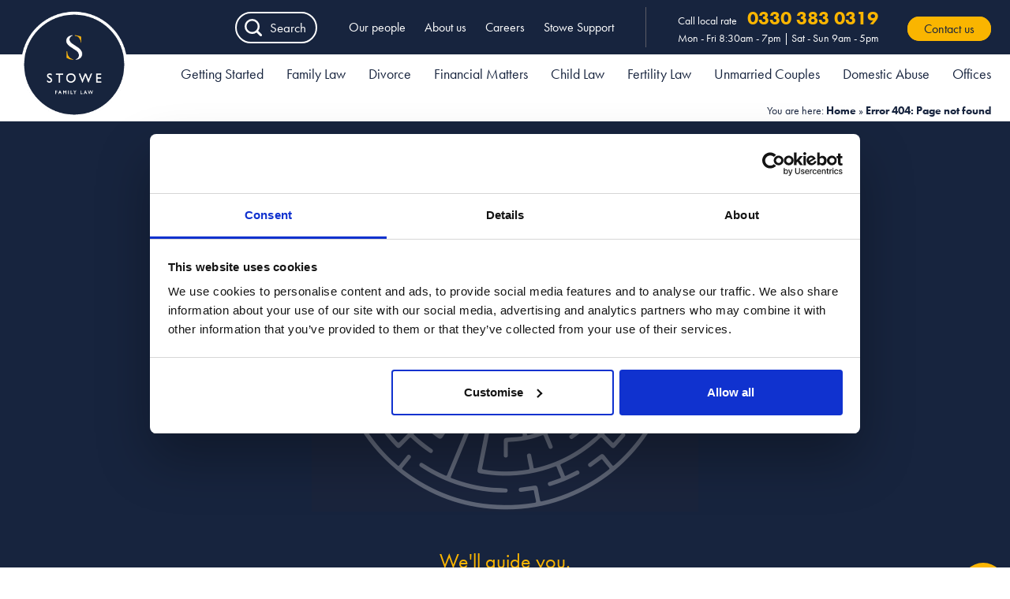

--- FILE ---
content_type: text/html; charset=UTF-8
request_url: https://www.stowefamilylaw.co.uk/offices/hale/our-local-altrincham-partnerships/
body_size: 37241
content:
<!DOCTYPE html>
<html lang="en-GB" >
<head>
<script>
  dataLayer = typeof( dataLayer ) == 'undefined' ? [] : dataLayer;
 
  dataLayer.push({ 'pageGoal' : 'Other' });

</script>
<script id="Cookiebot" src="https://consent.cookiebot.com/uc.js" data-cbid="5ac50c54-20f1-46f3-96b0-951efff67057"  type="text/javascript"></script>

  <script type="text/javascript" src="//c.webtrends-optimize.com/acs/accounts/c0311bbf-f93f-4c5b-adaf-54a6427c24cf/js/wt.js"></script>
  

	<title>Page not found - Stowe Family Law</title>	
	<link rel="icon" href="https://www.stowefamilylaw.co.uk/wp-content/themes/stowefamilylaw/assets/img/favicon.ico">
	<link rel="apple-touch-icon" href="https://www.stowefamilylaw.co.uk/wp-content/themes/stowefamilylaw/assets/img/apple-touch-icon.png">
	
    <link rel="preload" as="font" href="https://use.typekit.net/af/9b05f3/000000000000000000013365/27/l?primer=7fa3915bdafdf03041871920a205bef951d72bf64dd4c4460fb992e3ecc3a862&fvd=n4&v=3" type="font/woff2" crossorigin>

    <link rel="preload" as="font" href="https://use.typekit.net/af/309dfe/000000000000000000010091/27/l?primer=7fa3915bdafdf03041871920a205bef951d72bf64dd4c4460fb992e3ecc3a862&fvd=n7&v=3" type="font/woff2" crossorigin>


	<meta charset="UTF-8">
	<meta name="viewport" content="width=device-width, initial-scale=1, minimum-scale=1">
	<meta name="ahrefs-site-verification" content="79b2ffa8c3d9bd865d2ef8e7c5e209f8b33614430dc23556758f2e632003c0e8">

  <meta name="theme-color" content="#17243e">
  

	<meta name='robots' content='noindex, follow' />
	<style>img:is([sizes="auto" i], [sizes^="auto," i]) { contain-intrinsic-size: 3000px 1500px }</style>
	
	<!-- This site is optimized with the Yoast SEO Premium plugin v25.5 (Yoast SEO v25.5) - https://yoast.com/wordpress/plugins/seo/ -->
	<meta property="og:locale" content="en_GB" />
	<meta property="og:title" content="Page not found - Stowe Family Law" />
	<meta property="og:site_name" content="Stowe Family Law" />
	<script type="application/ld+json" class="yoast-schema-graph">{"@context":"https://schema.org","@graph":[{"@type":"WebSite","@id":"https://www.stowefamilylaw.co.uk/#website","url":"https://www.stowefamilylaw.co.uk/","name":"Stowe Family Law","description":"","publisher":{"@id":"https://www.stowefamilylaw.co.uk/#organization"},"potentialAction":[{"@type":"SearchAction","target":{"@type":"EntryPoint","urlTemplate":"https://www.stowefamilylaw.co.uk/?s={search_term_string}"},"query-input":{"@type":"PropertyValueSpecification","valueRequired":true,"valueName":"search_term_string"}}],"inLanguage":"en-GB"},{"@type":"Organization","@id":"https://www.stowefamilylaw.co.uk/#organization","name":"Stowe Family Law","url":"https://www.stowefamilylaw.co.uk/","logo":{"@type":"ImageObject","inLanguage":"en-GB","@id":"https://www.stowefamilylaw.co.uk/#/schema/logo/image/","url":"https://www.stowefamilylaw.co.uk/wp-content/uploads/2021/07/Stowe-Logo-white-border.png","contentUrl":"https://www.stowefamilylaw.co.uk/wp-content/uploads/2021/07/Stowe-Logo-white-border.png","width":431,"height":431,"caption":"Stowe Family Law"},"image":{"@id":"https://www.stowefamilylaw.co.uk/#/schema/logo/image/"}}]}</script>
	<!-- / Yoast SEO Premium plugin. -->


<link rel='dns-prefetch' href='//ajax.googleapis.com' />
<link rel='dns-prefetch' href='//cdn.jsdelivr.net' />
<link rel='stylesheet' id='wp-block-library-css' href='https://www.stowefamilylaw.co.uk/wp-includes/css/dist/block-library/style.min.css?ver=6.8.3' type='text/css' media='all' />
<style id='classic-theme-styles-inline-css' type='text/css'>
/*! This file is auto-generated */
.wp-block-button__link{color:#fff;background-color:#32373c;border-radius:9999px;box-shadow:none;text-decoration:none;padding:calc(.667em + 2px) calc(1.333em + 2px);font-size:1.125em}.wp-block-file__button{background:#32373c;color:#fff;text-decoration:none}
</style>
<style id='global-styles-inline-css' type='text/css'>
:root{--wp--preset--aspect-ratio--square: 1;--wp--preset--aspect-ratio--4-3: 4/3;--wp--preset--aspect-ratio--3-4: 3/4;--wp--preset--aspect-ratio--3-2: 3/2;--wp--preset--aspect-ratio--2-3: 2/3;--wp--preset--aspect-ratio--16-9: 16/9;--wp--preset--aspect-ratio--9-16: 9/16;--wp--preset--color--black: #000000;--wp--preset--color--cyan-bluish-gray: #abb8c3;--wp--preset--color--white: #ffffff;--wp--preset--color--pale-pink: #f78da7;--wp--preset--color--vivid-red: #cf2e2e;--wp--preset--color--luminous-vivid-orange: #ff6900;--wp--preset--color--luminous-vivid-amber: #fcb900;--wp--preset--color--light-green-cyan: #7bdcb5;--wp--preset--color--vivid-green-cyan: #00d084;--wp--preset--color--pale-cyan-blue: #8ed1fc;--wp--preset--color--vivid-cyan-blue: #0693e3;--wp--preset--color--vivid-purple: #9b51e0;--wp--preset--gradient--vivid-cyan-blue-to-vivid-purple: linear-gradient(135deg,rgba(6,147,227,1) 0%,rgb(155,81,224) 100%);--wp--preset--gradient--light-green-cyan-to-vivid-green-cyan: linear-gradient(135deg,rgb(122,220,180) 0%,rgb(0,208,130) 100%);--wp--preset--gradient--luminous-vivid-amber-to-luminous-vivid-orange: linear-gradient(135deg,rgba(252,185,0,1) 0%,rgba(255,105,0,1) 100%);--wp--preset--gradient--luminous-vivid-orange-to-vivid-red: linear-gradient(135deg,rgba(255,105,0,1) 0%,rgb(207,46,46) 100%);--wp--preset--gradient--very-light-gray-to-cyan-bluish-gray: linear-gradient(135deg,rgb(238,238,238) 0%,rgb(169,184,195) 100%);--wp--preset--gradient--cool-to-warm-spectrum: linear-gradient(135deg,rgb(74,234,220) 0%,rgb(151,120,209) 20%,rgb(207,42,186) 40%,rgb(238,44,130) 60%,rgb(251,105,98) 80%,rgb(254,248,76) 100%);--wp--preset--gradient--blush-light-purple: linear-gradient(135deg,rgb(255,206,236) 0%,rgb(152,150,240) 100%);--wp--preset--gradient--blush-bordeaux: linear-gradient(135deg,rgb(254,205,165) 0%,rgb(254,45,45) 50%,rgb(107,0,62) 100%);--wp--preset--gradient--luminous-dusk: linear-gradient(135deg,rgb(255,203,112) 0%,rgb(199,81,192) 50%,rgb(65,88,208) 100%);--wp--preset--gradient--pale-ocean: linear-gradient(135deg,rgb(255,245,203) 0%,rgb(182,227,212) 50%,rgb(51,167,181) 100%);--wp--preset--gradient--electric-grass: linear-gradient(135deg,rgb(202,248,128) 0%,rgb(113,206,126) 100%);--wp--preset--gradient--midnight: linear-gradient(135deg,rgb(2,3,129) 0%,rgb(40,116,252) 100%);--wp--preset--font-size--small: 13px;--wp--preset--font-size--medium: 20px;--wp--preset--font-size--large: 36px;--wp--preset--font-size--x-large: 42px;--wp--preset--spacing--20: 0.44rem;--wp--preset--spacing--30: 0.67rem;--wp--preset--spacing--40: 1rem;--wp--preset--spacing--50: 1.5rem;--wp--preset--spacing--60: 2.25rem;--wp--preset--spacing--70: 3.38rem;--wp--preset--spacing--80: 5.06rem;--wp--preset--shadow--natural: 6px 6px 9px rgba(0, 0, 0, 0.2);--wp--preset--shadow--deep: 12px 12px 50px rgba(0, 0, 0, 0.4);--wp--preset--shadow--sharp: 6px 6px 0px rgba(0, 0, 0, 0.2);--wp--preset--shadow--outlined: 6px 6px 0px -3px rgba(255, 255, 255, 1), 6px 6px rgba(0, 0, 0, 1);--wp--preset--shadow--crisp: 6px 6px 0px rgba(0, 0, 0, 1);}:where(.is-layout-flex){gap: 0.5em;}:where(.is-layout-grid){gap: 0.5em;}body .is-layout-flex{display: flex;}.is-layout-flex{flex-wrap: wrap;align-items: center;}.is-layout-flex > :is(*, div){margin: 0;}body .is-layout-grid{display: grid;}.is-layout-grid > :is(*, div){margin: 0;}:where(.wp-block-columns.is-layout-flex){gap: 2em;}:where(.wp-block-columns.is-layout-grid){gap: 2em;}:where(.wp-block-post-template.is-layout-flex){gap: 1.25em;}:where(.wp-block-post-template.is-layout-grid){gap: 1.25em;}.has-black-color{color: var(--wp--preset--color--black) !important;}.has-cyan-bluish-gray-color{color: var(--wp--preset--color--cyan-bluish-gray) !important;}.has-white-color{color: var(--wp--preset--color--white) !important;}.has-pale-pink-color{color: var(--wp--preset--color--pale-pink) !important;}.has-vivid-red-color{color: var(--wp--preset--color--vivid-red) !important;}.has-luminous-vivid-orange-color{color: var(--wp--preset--color--luminous-vivid-orange) !important;}.has-luminous-vivid-amber-color{color: var(--wp--preset--color--luminous-vivid-amber) !important;}.has-light-green-cyan-color{color: var(--wp--preset--color--light-green-cyan) !important;}.has-vivid-green-cyan-color{color: var(--wp--preset--color--vivid-green-cyan) !important;}.has-pale-cyan-blue-color{color: var(--wp--preset--color--pale-cyan-blue) !important;}.has-vivid-cyan-blue-color{color: var(--wp--preset--color--vivid-cyan-blue) !important;}.has-vivid-purple-color{color: var(--wp--preset--color--vivid-purple) !important;}.has-black-background-color{background-color: var(--wp--preset--color--black) !important;}.has-cyan-bluish-gray-background-color{background-color: var(--wp--preset--color--cyan-bluish-gray) !important;}.has-white-background-color{background-color: var(--wp--preset--color--white) !important;}.has-pale-pink-background-color{background-color: var(--wp--preset--color--pale-pink) !important;}.has-vivid-red-background-color{background-color: var(--wp--preset--color--vivid-red) !important;}.has-luminous-vivid-orange-background-color{background-color: var(--wp--preset--color--luminous-vivid-orange) !important;}.has-luminous-vivid-amber-background-color{background-color: var(--wp--preset--color--luminous-vivid-amber) !important;}.has-light-green-cyan-background-color{background-color: var(--wp--preset--color--light-green-cyan) !important;}.has-vivid-green-cyan-background-color{background-color: var(--wp--preset--color--vivid-green-cyan) !important;}.has-pale-cyan-blue-background-color{background-color: var(--wp--preset--color--pale-cyan-blue) !important;}.has-vivid-cyan-blue-background-color{background-color: var(--wp--preset--color--vivid-cyan-blue) !important;}.has-vivid-purple-background-color{background-color: var(--wp--preset--color--vivid-purple) !important;}.has-black-border-color{border-color: var(--wp--preset--color--black) !important;}.has-cyan-bluish-gray-border-color{border-color: var(--wp--preset--color--cyan-bluish-gray) !important;}.has-white-border-color{border-color: var(--wp--preset--color--white) !important;}.has-pale-pink-border-color{border-color: var(--wp--preset--color--pale-pink) !important;}.has-vivid-red-border-color{border-color: var(--wp--preset--color--vivid-red) !important;}.has-luminous-vivid-orange-border-color{border-color: var(--wp--preset--color--luminous-vivid-orange) !important;}.has-luminous-vivid-amber-border-color{border-color: var(--wp--preset--color--luminous-vivid-amber) !important;}.has-light-green-cyan-border-color{border-color: var(--wp--preset--color--light-green-cyan) !important;}.has-vivid-green-cyan-border-color{border-color: var(--wp--preset--color--vivid-green-cyan) !important;}.has-pale-cyan-blue-border-color{border-color: var(--wp--preset--color--pale-cyan-blue) !important;}.has-vivid-cyan-blue-border-color{border-color: var(--wp--preset--color--vivid-cyan-blue) !important;}.has-vivid-purple-border-color{border-color: var(--wp--preset--color--vivid-purple) !important;}.has-vivid-cyan-blue-to-vivid-purple-gradient-background{background: var(--wp--preset--gradient--vivid-cyan-blue-to-vivid-purple) !important;}.has-light-green-cyan-to-vivid-green-cyan-gradient-background{background: var(--wp--preset--gradient--light-green-cyan-to-vivid-green-cyan) !important;}.has-luminous-vivid-amber-to-luminous-vivid-orange-gradient-background{background: var(--wp--preset--gradient--luminous-vivid-amber-to-luminous-vivid-orange) !important;}.has-luminous-vivid-orange-to-vivid-red-gradient-background{background: var(--wp--preset--gradient--luminous-vivid-orange-to-vivid-red) !important;}.has-very-light-gray-to-cyan-bluish-gray-gradient-background{background: var(--wp--preset--gradient--very-light-gray-to-cyan-bluish-gray) !important;}.has-cool-to-warm-spectrum-gradient-background{background: var(--wp--preset--gradient--cool-to-warm-spectrum) !important;}.has-blush-light-purple-gradient-background{background: var(--wp--preset--gradient--blush-light-purple) !important;}.has-blush-bordeaux-gradient-background{background: var(--wp--preset--gradient--blush-bordeaux) !important;}.has-luminous-dusk-gradient-background{background: var(--wp--preset--gradient--luminous-dusk) !important;}.has-pale-ocean-gradient-background{background: var(--wp--preset--gradient--pale-ocean) !important;}.has-electric-grass-gradient-background{background: var(--wp--preset--gradient--electric-grass) !important;}.has-midnight-gradient-background{background: var(--wp--preset--gradient--midnight) !important;}.has-small-font-size{font-size: var(--wp--preset--font-size--small) !important;}.has-medium-font-size{font-size: var(--wp--preset--font-size--medium) !important;}.has-large-font-size{font-size: var(--wp--preset--font-size--large) !important;}.has-x-large-font-size{font-size: var(--wp--preset--font-size--x-large) !important;}
:where(.wp-block-post-template.is-layout-flex){gap: 1.25em;}:where(.wp-block-post-template.is-layout-grid){gap: 1.25em;}
:where(.wp-block-columns.is-layout-flex){gap: 2em;}:where(.wp-block-columns.is-layout-grid){gap: 2em;}
:root :where(.wp-block-pullquote){font-size: 1.5em;line-height: 1.6;}
</style>
<link rel='stylesheet' id='app_style_critical-css' href='https://www.stowefamilylaw.co.uk/wp-content/themes/stowefamilylaw/assets/css/404.min.css?ver=20260121222642' type='text/css' media='all' />
<link rel='stylesheet' id='intl-tel-input-css-css' href='https://cdn.jsdelivr.net/npm/intl-tel-input@18.2.1/build/css/intlTelInput.css?ver=6.8.3' type='text/css' media='all' />
<link rel='stylesheet' id='searchwp-forms-css' href='https://www.stowefamilylaw.co.uk/wp-content/plugins/searchwp/assets/css/frontend/search-forms.css?ver=4.3.16' type='text/css' media='all' />
<link rel="https://api.w.org/" href="https://www.stowefamilylaw.co.uk/wp-json/" /><link rel="EditURI" type="application/rsd+xml" title="RSD" href="https://www.stowefamilylaw.co.uk/xmlrpc.php?rsd" />
<meta name="generator" content="WordPress 6.8.3" />
<script>
var _rollbarConfig = {
    accessToken: "f12c8b255ea2406680f15840237a0c0a",
    captureUncaught: true,
    captureUnhandledRejections: true,
    payload: {
        environment: "production",
        //trace_id: 'abc',
        client: {
            javascript: {
                code_version: '1.0.0',
                //source_map_enabled: true,
                //guess_uncaught_frames: true
            }
        },
        //server: {
            //root: 'http://localhost:8000/demo/',
            //host: 'host-1',
            //branch: 'HEAD',
        //},
    },
    hostWhiteList: ['staging-stowefamilylaw.kinsta.cloud', 'stowefamilylaw.co.uk']
};
// Rollbar Snippet
!function(r){var e={};function o(n){if(e[n])return e[n].exports;var t=e[n]={i:n,l:!1,exports:{}};return r[n].call(t.exports,t,t.exports,o),t.l=!0,t.exports}o.m=r,o.c=e,o.d=function(r,e,n){o.o(r,e)||Object.defineProperty(r,e,{enumerable:!0,get:n})},o.r=function(r){"undefined"!=typeof Symbol&&Symbol.toStringTag&&Object.defineProperty(r,Symbol.toStringTag,{value:"Module"}),Object.defineProperty(r,"__esModule",{value:!0})},o.t=function(r,e){if(1&e&&(r=o(r)),8&e)return r;if(4&e&&"object"==typeof r&&r&&r.__esModule)return r;var n=Object.create(null);if(o.r(n),Object.defineProperty(n,"default",{enumerable:!0,value:r}),2&e&&"string"!=typeof r)for(var t in r)o.d(n,t,function(e){return r[e]}.bind(null,t));return n},o.n=function(r){var e=r&&r.__esModule?function(){return r.default}:function(){return r};return o.d(e,"a",e),e},o.o=function(r,e){return Object.prototype.hasOwnProperty.call(r,e)},o.p="",o(o.s=0)}([function(r,e,o){"use strict";var n=o(1),t=o(5);_rollbarConfig=_rollbarConfig||{},_rollbarConfig.rollbarJsUrl=_rollbarConfig.rollbarJsUrl||"https://cdn.rollbar.com/rollbarjs/refs/tags/v2.26.1/rollbar.min.js",_rollbarConfig.async=void 0===_rollbarConfig.async||_rollbarConfig.async;var a=n.setupShim(window,_rollbarConfig),l=t(_rollbarConfig);window.rollbar=n.Rollbar,a.loadFull(window,document,!_rollbarConfig.async,_rollbarConfig,l)},function(r,e,o){"use strict";var n=o(2),t=o(3);function a(r){return function(){try{return r.apply(this,arguments)}catch(r){try{console.error("[Rollbar]: Internal error",r)}catch(r){}}}}var l=0;function i(r,e){this.options=r,this._rollbarOldOnError=null;var o=l++;this.shimId=function(){return o},"undefined"!=typeof window&&window._rollbarShims&&(window._rollbarShims[o]={handler:e,messages:[]})}var s=o(4),d=function(r,e){return new i(r,e)},c=function(r){return new s(d,r)};function u(r){return a((function(){var e=this,o=Array.prototype.slice.call(arguments,0),n={shim:e,method:r,args:o,ts:new Date};window._rollbarShims[this.shimId()].messages.push(n)}))}i.prototype.loadFull=function(r,e,o,n,t){var l=!1,i=e.createElement("script"),s=e.getElementsByTagName("script")[0],d=s.parentNode;i.crossOrigin="",i.src=n.rollbarJsUrl,o||(i.async=!0),i.onload=i.onreadystatechange=a((function(){if(!(l||this.readyState&&"loaded"!==this.readyState&&"complete"!==this.readyState)){i.onload=i.onreadystatechange=null;try{d.removeChild(i)}catch(r){}l=!0,function(){var e;if(void 0===r._rollbarDidLoad){e=new Error("rollbar.js did not load");for(var o,n,a,l,i=0;o=r._rollbarShims[i++];)for(o=o.messages||[];n=o.shift();)for(a=n.args||[],i=0;i<a.length;++i)if("function"==typeof(l=a[i])){l(e);break}}"function"==typeof t&&t(e)}()}})),d.insertBefore(i,s)},i.prototype.wrap=function(r,e,o){try{var n;if(n="function"==typeof e?e:function(){return e||{}},"function"!=typeof r)return r;if(r._isWrap)return r;if(!r._rollbar_wrapped&&(r._rollbar_wrapped=function(){o&&"function"==typeof o&&o.apply(this,arguments);try{return r.apply(this,arguments)}catch(o){var e=o;throw e&&("string"==typeof e&&(e=new String(e)),e._rollbarContext=n()||{},e._rollbarContext._wrappedSource=r.toString(),window._rollbarWrappedError=e),e}},r._rollbar_wrapped._isWrap=!0,r.hasOwnProperty))for(var t in r)r.hasOwnProperty(t)&&(r._rollbar_wrapped[t]=r[t]);return r._rollbar_wrapped}catch(e){return r}};for(var p="log,debug,info,warn,warning,error,critical,global,configure,handleUncaughtException,handleAnonymousErrors,handleUnhandledRejection,captureEvent,captureDomContentLoaded,captureLoad".split(","),f=0;f<p.length;++f)i.prototype[p[f]]=u(p[f]);r.exports={setupShim:function(r,e){if(r){var o=e.globalAlias||"Rollbar";if("object"==typeof r[o])return r[o];r._rollbarShims={},r._rollbarWrappedError=null;var l=new c(e);return a((function(){e.captureUncaught&&(l._rollbarOldOnError=r.onerror,n.captureUncaughtExceptions(r,l,!0),e.wrapGlobalEventHandlers&&t(r,l,!0)),e.captureUnhandledRejections&&n.captureUnhandledRejections(r,l,!0);var a=e.autoInstrument;return!1!==e.enabled&&(void 0===a||!0===a||function(r){return!("object"!=typeof r||void 0!==r.page&&!r.page)}(a))&&r.addEventListener&&(r.addEventListener("load",l.captureLoad.bind(l)),r.addEventListener("DOMContentLoaded",l.captureDomContentLoaded.bind(l))),r[o]=l,l}))()}},Rollbar:c}},function(r,e,o){"use strict";function n(r,e,o,n){r._rollbarWrappedError&&(n[4]||(n[4]=r._rollbarWrappedError),n[5]||(n[5]=r._rollbarWrappedError._rollbarContext),r._rollbarWrappedError=null);var t=e.handleUncaughtException.apply(e,n);o&&o.apply(r,n),"anonymous"===t&&(e.anonymousErrorsPending+=1)}r.exports={captureUncaughtExceptions:function(r,e,o){if(r){var t;if("function"==typeof e._rollbarOldOnError)t=e._rollbarOldOnError;else if(r.onerror){for(t=r.onerror;t._rollbarOldOnError;)t=t._rollbarOldOnError;e._rollbarOldOnError=t}e.handleAnonymousErrors();var a=function(){var o=Array.prototype.slice.call(arguments,0);n(r,e,t,o)};o&&(a._rollbarOldOnError=t),r.onerror=a}},captureUnhandledRejections:function(r,e,o){if(r){"function"==typeof r._rollbarURH&&r._rollbarURH.belongsToShim&&r.removeEventListener("unhandledrejection",r._rollbarURH);var n=function(r){var o,n,t;try{o=r.reason}catch(r){o=void 0}try{n=r.promise}catch(r){n="[unhandledrejection] error getting `promise` from event"}try{t=r.detail,!o&&t&&(o=t.reason,n=t.promise)}catch(r){}o||(o="[unhandledrejection] error getting `reason` from event"),e&&e.handleUnhandledRejection&&e.handleUnhandledRejection(o,n)};n.belongsToShim=o,r._rollbarURH=n,r.addEventListener("unhandledrejection",n)}}}},function(r,e,o){"use strict";function n(r,e,o){if(e.hasOwnProperty&&e.hasOwnProperty("addEventListener")){for(var n=e.addEventListener;n._rollbarOldAdd&&n.belongsToShim;)n=n._rollbarOldAdd;var t=function(e,o,t){n.call(this,e,r.wrap(o),t)};t._rollbarOldAdd=n,t.belongsToShim=o,e.addEventListener=t;for(var a=e.removeEventListener;a._rollbarOldRemove&&a.belongsToShim;)a=a._rollbarOldRemove;var l=function(r,e,o){a.call(this,r,e&&e._rollbar_wrapped||e,o)};l._rollbarOldRemove=a,l.belongsToShim=o,e.removeEventListener=l}}r.exports=function(r,e,o){if(r){var t,a,l="EventTarget,Window,Node,ApplicationCache,AudioTrackList,ChannelMergerNode,CryptoOperation,EventSource,FileReader,HTMLUnknownElement,IDBDatabase,IDBRequest,IDBTransaction,KeyOperation,MediaController,MessagePort,ModalWindow,Notification,SVGElementInstance,Screen,TextTrack,TextTrackCue,TextTrackList,WebSocket,WebSocketWorker,Worker,XMLHttpRequest,XMLHttpRequestEventTarget,XMLHttpRequestUpload".split(",");for(t=0;t<l.length;++t)r[a=l[t]]&&r[a].prototype&&n(e,r[a].prototype,o)}}},function(r,e,o){"use strict";function n(r,e){this.impl=r(e,this),this.options=e,function(r){for(var e=function(r){return function(){var e=Array.prototype.slice.call(arguments,0);if(this.impl[r])return this.impl[r].apply(this.impl,e)}},o="log,debug,info,warn,warning,error,critical,global,configure,handleUncaughtException,handleAnonymousErrors,handleUnhandledRejection,_createItem,wrap,loadFull,shimId,captureEvent,captureDomContentLoaded,captureLoad".split(","),n=0;n<o.length;n++)r[o[n]]=e(o[n])}(n.prototype)}n.prototype._swapAndProcessMessages=function(r,e){var o,n,t;for(this.impl=r(this.options);o=e.shift();)n=o.method,t=o.args,this[n]&&"function"==typeof this[n]&&("captureDomContentLoaded"===n||"captureLoad"===n?this[n].apply(this,[t[0],o.ts]):this[n].apply(this,t));return this},r.exports=n},function(r,e,o){"use strict";r.exports=function(r){return function(e){if(!e&&!window._rollbarInitialized){for(var o,n,t=(r=r||{}).globalAlias||"Rollbar",a=window.rollbar,l=function(r){return new a(r)},i=0;o=window._rollbarShims[i++];)n||(n=o.handler),o.handler._swapAndProcessMessages(l,o.messages);window[t]=n,window._rollbarInitialized=!0}}}}]);
// End Rollbar Snippet
</script>
		<style type="text/css" id="wp-custom-css">
			.page-id-15962 .reviews, .page-id-15962 .col-2-sidebar-row  {
display: none;
}

.page-id-15962 .stowe-locations {
    margin-top: 0px;
}

.search-results .inner-wrapper .sectionheading {
     margin-top: 24px;
}

.page-id-691578  .banner-simple.bg-img {
    padding-top: 120px;
    padding-bottom: 120px;
} 

.CookieDeclarationTable tr:nth-child(2n) {
    background-color: #f2f2f2;
}

.CookieDeclarationType {
    border: 0px!important;
}

.CookieDeclarationTableCell {
	padding: 7px 4px 9px 10px!important;
    font-size: 18px!important;
	 border-bottom: 1px solid #b8b8b8!important;
}

.CookieDeclarationTableHeader {
    font-weight: normal!important;
    padding: 10px 4px 10px 6px!important;
	color:#fff!important;
	background:#17243E!important;
	font-size: 18px !important;
}

#CybotCookiebotDialog .CybotExternalLinkArrow {
    height: 20px;
    width: 20px;
}

.cookie-banner.show {
    visibility: hidden;
}

.pb2-hide-desktop .card .button

{
display: none;
}

.banner-usp>.inner>.left .standfirst {
    text-align: left;
}

.pb2-faq ul.faq-list .content ul li {
    list-style: disc;
    overflow: visible;
}

@media (min-width: 1025px) {
.page-id-717878 .pb2-text-trustpilot > .inner {
    padding: 0px 24px 0;
  }
}

.page-id-717878 .pb2-text-trustpilot > .inner {
  padding: 0px 24px 0;
}


.divorce-calculator {
    margin-bottom: 40px;
}

.divorce-calculator .pb2-team-carousel .margin-below {
	margin-bottom: 28px;
} 

@media (min-width: 1025px) {
.divorce-calculator .pb2-team-carousel {
	margin-bottom: 28px;
} 
}

/* fix empty column on /offices/ "Our offices" section */
.office-list .inner .office-nav li.current-menu-item {
  display: none;
}

.banner-form-is-mobile .ab-form-style-2025-03-experiment {
display: none;
}

.form-mobile .ab-form-style-2025-03-experiment {
display: none;
}

.has-dropdown .nice-select {
background-color: #fab500;
}

		</style>
		  
<!--
<link rel="stylesheet" href="https://use.typekit.net/ilx6lps.css">
-->
<style>
/*
 * The Typekit service used to deliver this font or fonts for use on websites
 * is provided by Adobe and is subject to these Terms of Use
 * http://www.adobe.com/products/eulas/tou_typekit. For font license
 * information, see the list below.
 *
 * futura-pt:
 *   - http://typekit.com/eulas/000000000000000000010091
 *   - http://typekit.com/eulas/000000000000000000013365
 *
 * © 2009-2020 Adobe Systems Incorporated. All Rights Reserved.
 */
/*{"last_published":"2021-02-17 15:58:23 UTC"}*/

@import url("https://p.typekit.net/p.css?s=1&k=ilx6lps&ht=tk&f=10881.10884&a=4726714&app=typekit&e=css");

@font-face {
font-family:"futura-pt";
src:url("https://use.typekit.net/af/309dfe/000000000000000000010091/27/l?primer=7fa3915bdafdf03041871920a205bef951d72bf64dd4c4460fb992e3ecc3a862&fvd=n7&v=3") format("woff2"),url("https://use.typekit.net/af/309dfe/000000000000000000010091/27/d?primer=7fa3915bdafdf03041871920a205bef951d72bf64dd4c4460fb992e3ecc3a862&fvd=n7&v=3") format("woff"),url("https://use.typekit.net/af/309dfe/000000000000000000010091/27/a?primer=7fa3915bdafdf03041871920a205bef951d72bf64dd4c4460fb992e3ecc3a862&fvd=n7&v=3") format("opentype");
font-display:auto;font-style:normal;font-weight:700;
}

@font-face {
font-family:"futura-pt";
src:url("https://use.typekit.net/af/9b05f3/000000000000000000013365/27/l?primer=7fa3915bdafdf03041871920a205bef951d72bf64dd4c4460fb992e3ecc3a862&fvd=n4&v=3") format("woff2"),url("https://use.typekit.net/af/9b05f3/000000000000000000013365/27/d?primer=7fa3915bdafdf03041871920a205bef951d72bf64dd4c4460fb992e3ecc3a862&fvd=n4&v=3") format("woff"),url("https://use.typekit.net/af/9b05f3/000000000000000000013365/27/a?primer=7fa3915bdafdf03041871920a205bef951d72bf64dd4c4460fb992e3ecc3a862&fvd=n4&v=3") format("opentype");
font-display:auto;font-style:normal;font-weight:400;
}

.tk-futura-pt { font-family: "futura-pt",sans-serif; }

</style>

 
	<!-- Google Tag Manager -->
	<script>(function(w,d,s,l,i){w[l]=w[l]||[];w[l].push({'gtm.start':
	new Date().getTime(),event:'gtm.js'});var f=d.getElementsByTagName(s)[0],
	j=d.createElement(s),dl=l!='dataLayer'?'&l='+l:'';j.async=true;j.src=
	'https://www.googletagmanager.com/gtm.js?id='+i+dl;f.parentNode.insertBefore(j,f);
	})(window,document,'script','dataLayer','GTM-5FSPMD6');</script>
	<!-- End Google Tag Manager -->
  <!-- SVG icons: Font Awesome Free 5.15.3 by @fontawesome - https://fontawesome.com License - https://fontawesome.com/license/free (Icons: CC BY 4.0, Fonts: SIL OFL 1.1, Code: MIT License) -->
</head>

<body class="error404 wp-theme-stowefamilylaw sfl-standard" data-callback-availability="" data-callback-availability-persist="0">
  <div class="sfl-page">


<!-- Google Tag Manager (noscript) -->
<noscript><iframe src="https://www.googletagmanager.com/ns.html?id=GTM-5FSPMD6" height="0" width="0" style="display:none;visibility:hidden"></iframe></noscript>
<!-- End Google Tag Manager (noscript) -->


<header class="main-header">

  <!---------- MOBILE HEADER ---------->
  
  <div class="header-mobile">
  
    <a class="logo" href="/"><img src="https://www.stowefamilylaw.co.uk/wp-content/uploads/2021/01/stowe-family-law-logo.png" alt="Stowe Family Law Logo" title="stowe-family-law-logo" width="225" height="225" /></a>
    <div class="left">

      <!-- Telephone icon x2 -->
      <a href="tel: 0330 383 0319" class="dynamic-number tel-hide">
        <svg xmlns="http://www.w3.org/2000/svg" viewBox="0 0 512 512">
          <path d="M493.4 24.6l-104-24c-11.3-2.6-22.9 3.3-27.5 13.9l-48 112c-4.2 9.8-1.4 21.3 6.9 28l60.6 49.6c-36 76.7-98.9 140.5-177.2 177.2l-49.6-60.6c-6.8-8.3-18.2-11.1-28-6.9l-112 48C3.9 366.5-2 378.1.6 389.4l24 104C27.1 504.2 36.7 512 48 512c256.1 0 464-207.5 464-464 0-11.2-7.7-20.9-18.6-23.4z"/>
        </svg>
      </a><!--
      --><a href="/contact/request-callback/" class="show-when-tel-hide-on">
        <svg xmlns="http://www.w3.org/2000/svg" viewBox="0 0 512 512">
          <path d="M493.4 24.6l-104-24c-11.3-2.6-22.9 3.3-27.5 13.9l-48 112c-4.2 9.8-1.4 21.3 6.9 28l60.6 49.6c-36 76.7-98.9 140.5-177.2 177.2l-49.6-60.6c-6.8-8.3-18.2-11.1-28-6.9l-112 48C3.9 366.5-2 378.1.6 389.4l24 104C27.1 504.2 36.7 512 48 512c256.1 0 464-207.5 464-464 0-11.2-7.7-20.9-18.6-23.4z"/>
        </svg>
      </a><!--
      --><!-- Email icon --><!--
      --><a href="/contact/" class="email">
        <svg xmlns="http://www.w3.org/2000/svg" viewBox="0 64 512 400" style="">
          <path d="M502.3 190.8c3.9-3.1 9.7-.2 9.7 4.7V400c0 26.5-21.5 48-48 48H48c-26.5 0-48-21.5-48-48V195.6c0-5 5.7-7.8 9.7-4.7 22.4 17.4 52.1 39.5 154.1 113.6 21.1 15.4 56.7 47.8 92.2 47.6 35.7.3 72-32.8 92.3-47.6 102-74.1 131.6-96.3 154-113.7zM256 320c23.2.4 56.6-29.2 73.4-41.4 132.7-96.3 142.8-104.7 173.4-128.7 5.8-4.5 9.2-11.5 9.2-18.9v-19c0-26.5-21.5-48-48-48H48C21.5 64 0 85.5 0 112v19c0 7.4 3.4 14.3 9.2 18.9 30.6 23.9 40.7 32.4 173.4 128.7 16.8 12.2 50.2 41.8 73.4 41.4z"/>
        </svg>
      </a>
      
    </div>
    <div class="right">
      <!-- Search icon -->
      <span class="search-button">
        		<a class="searchwp-modal-form-trigger-el" href="#searchwp-modal-ac104803f239cb7bd9a0bd7d37ed2d27" data-searchwp-modal-trigger="searchwp-modal-ac104803f239cb7bd9a0bd7d37ed2d27">
					</a>
		      </span><!--
      --><!-- Menu icon --><!--
      --><a href="#menu" onclick="document.querySelectorAll('.mobile-menu')[0].classList.add('show')">
        <svg viewBox="0 0 100 70" width="30" height="24">
          <rect width="100" height="10"></rect>
          <rect y="30" width="100" height="10"></rect>
          <rect y="60" width="100" height="10"></rect>
        </svg>
      </a>
    </div>
    
    <div class="tel-cta tel-hide">
      <div class="content">
        <div class="text">
          <span class="info">Call local rate</span>
          <div class="call-times">Mon - Fri 8:30am - 7pm | Sat - Sun 9am - 5pm
            <br>          </div>
        </div>
        <div class="icon">
          <a href="tel: 0330 383 0319" class="dynamic-number tel-hide">
            <svg xmlns="http://www.w3.org/2000/svg" viewBox="0 0 512 512">
              <path d="M493.4 24.6l-104-24c-11.3-2.6-22.9 3.3-27.5 13.9l-48 112c-4.2 9.8-1.4 21.3 6.9 28l60.6 49.6c-36 76.7-98.9 140.5-177.2 177.2l-49.6-60.6c-6.8-8.3-18.2-11.1-28-6.9l-112 48C3.9 366.5-2 378.1.6 389.4l24 104C27.1 504.2 36.7 512 48 512c256.1 0 464-207.5 464-464 0-11.2-7.7-20.9-18.6-23.4z"/>
            </svg>
          </a>
        </div>
      </div>
    </div>
    
    <div class="mobile-menu">
      <nav>
        
        <div class="">
      <div class="menu-primary-menu-office-dropdown-container"><ul id="menu-primary-menu-office-dropdown" class="menu">
  <li class="header">
    <span class="title">Home</span>
    <a href="#close"><svg xmlns="http://www.w3.org/2000/svg" width="30" height="30" viewBox="0 0 18 18"><path d="M14.53 4.53l-1.06-1.06L9 7.94 4.53 3.47 3.47 4.53 7.94 9l-4.47 4.47 1.06 1.06L9 10.06l4.47 4.47 1.06-1.06L10.06 9z"/></svg></a>
  </li>
  <li><a href="/find-your-service/">Getting Started</a></li>
  <li><a href="/family-law/">Family Law</a></li>
  <li><a href="/family-law/divorce/">Divorce<span class="has-children"><svg xmlns="http://www.w3.org/2000/svg" viewBox="0 0 320 512"><path d="M285.476 272.971L91.132 467.314c-9.373 9.373-24.569 9.373-33.941 0l-22.667-22.667c-9.357-9.357-9.375-24.522-.04-33.901L188.505 256 34.484 101.255c-9.335-9.379-9.317-24.544.04-33.901l22.667-22.667c9.373-9.373 24.569-9.373 33.941 0L285.475 239.03c9.373 9.372 9.373 24.568.001 33.941z"/></svg></span></a>
<ul class="subnav">
  <li class="header">
    <a href="#menu-up" title="Up a level" class="back"><svg xmlns="http://www.w3.org/2000/svg" viewBox="0 0 320 512"><path d="M34.52 239.03L228.87 44.69c9.37-9.37 24.57-9.37 33.94 0l22.67 22.67c9.36 9.36 9.37 24.52.04 33.9L131.49 256l154.02 154.75c9.34 9.38 9.32 24.54-.04 33.9l-22.67 22.67c-9.37 9.37-24.57 9.37-33.94 0L34.52 272.97c-9.37-9.37-9.37-24.57 0-33.94z"/></svg> back</a>
    <span class="title">Divorce</span>
  </li>
  <li><a href="#">Our Divorce Services<span class="has-children"><svg xmlns="http://www.w3.org/2000/svg" viewBox="0 0 320 512"><path d="M285.476 272.971L91.132 467.314c-9.373 9.373-24.569 9.373-33.941 0l-22.667-22.667c-9.357-9.357-9.375-24.522-.04-33.901L188.505 256 34.484 101.255c-9.335-9.379-9.317-24.544.04-33.901l22.667-22.667c9.373-9.373 24.569-9.373 33.941 0L285.475 239.03c9.373 9.372 9.373 24.568.001 33.941z"/></svg></span></a>
<ul class="subnav">
  <li class="header">
    <a href="#menu-up" title="Up a level" class="back"><svg xmlns="http://www.w3.org/2000/svg" viewBox="0 0 320 512"><path d="M34.52 239.03L228.87 44.69c9.37-9.37 24.57-9.37 33.94 0l22.67 22.67c9.36 9.36 9.37 24.52.04 33.9L131.49 256l154.02 154.75c9.34 9.38 9.32 24.54-.04 33.9l-22.67 22.67c-9.37 9.37-24.57 9.37-33.94 0L34.52 272.97c-9.37-9.37-9.37-24.57 0-33.94z"/></svg> back</a>
    <span class="title">Our Divorce Services</span>
  </li>
  <li><a href="/family-law/divorce/divorce-calculator/"><b><u>New tool</u>:</b> Divorce calculator</a></li>
  <li><a href="/family-law/divorce/">Divorce solicitors</a></li>
  <li><a href="/family-law/divorce/divorce-online/">Divorce online</a></li>
  <li><a href="/family-law/divorce/fixed-fee-divorce/">Fixed fee divorce</a></li>
  <li><a href="/family-law/divorce/civil-partnership-dissolution/">Civil partnership dissolution</a></li>
  <li><a href="/family-law/divorce/international-divorce/">International divorce</a></li>
  <li><a href="/family-law/divorce/high-net-worth-divorce/">High net worth divorce</a></li>
  <li><a href="/family-law/divorce/islamic-sharia-divorce-muslim-family-law/">Islamic sharia law divorce</a></li>
  <li><a href="/family-law/divorce/religious-divorce/">Religious divorce</a></li>
  <li><a href="/family-law/divorce/jewish-divorce/">Jewish divorce</a></li>
  <li><a href="/family-law/divorce/divorce-coaching/">Divorce coaching</a></li>
</ul></li>
  <li><a href="#">Avoiding Court<span class="has-children"><svg xmlns="http://www.w3.org/2000/svg" viewBox="0 0 320 512"><path d="M285.476 272.971L91.132 467.314c-9.373 9.373-24.569 9.373-33.941 0l-22.667-22.667c-9.357-9.357-9.375-24.522-.04-33.901L188.505 256 34.484 101.255c-9.335-9.379-9.317-24.544.04-33.901l22.667-22.667c9.373-9.373 24.569-9.373 33.941 0L285.475 239.03c9.373 9.372 9.373 24.568.001 33.941z"/></svg></span></a>
<ul class="subnav">
  <li class="header">
    <a href="#menu-up" title="Up a level" class="back"><svg xmlns="http://www.w3.org/2000/svg" viewBox="0 0 320 512"><path d="M34.52 239.03L228.87 44.69c9.37-9.37 24.57-9.37 33.94 0l22.67 22.67c9.36 9.36 9.37 24.52.04 33.9L131.49 256l154.02 154.75c9.34 9.38 9.32 24.54-.04 33.9l-22.67 22.67c-9.37 9.37-24.57 9.37-33.94 0L34.52 272.97c-9.37-9.37-9.37-24.57 0-33.94z"/></svg> back</a>
    <span class="title">Avoiding Court</span>
  </li>
  <li><a href="/family-law/out-of-court-divorce/">Out of court divorce</a></li>
  <li><a href="/family-law/out-of-court-divorce/mediation/">Mediation</a></li>
  <li><a href="/family-law/out-of-court-divorce/mediation-support/">Mediation support</a></li>
  <li><a href="/family-law/out-of-court-divorce/collaborative-law/">Collaborative divorce</a></li>
  <li><a href="/family-law/out-of-court-divorce/arbitration/">Divorce arbitration</a></li>
</ul></li>
  <li><a href="#">Divorce Advice<span class="has-children"><svg xmlns="http://www.w3.org/2000/svg" viewBox="0 0 320 512"><path d="M285.476 272.971L91.132 467.314c-9.373 9.373-24.569 9.373-33.941 0l-22.667-22.667c-9.357-9.357-9.375-24.522-.04-33.901L188.505 256 34.484 101.255c-9.335-9.379-9.317-24.544.04-33.901l22.667-22.667c9.373-9.373 24.569-9.373 33.941 0L285.475 239.03c9.373 9.372 9.373 24.568.001 33.941z"/></svg></span></a>
<ul class="subnav">
  <li class="header">
    <a href="#menu-up" title="Up a level" class="back"><svg xmlns="http://www.w3.org/2000/svg" viewBox="0 0 320 512"><path d="M34.52 239.03L228.87 44.69c9.37-9.37 24.57-9.37 33.94 0l22.67 22.67c9.36 9.36 9.37 24.52.04 33.9L131.49 256l154.02 154.75c9.34 9.38 9.32 24.54-.04 33.9l-22.67 22.67c-9.37 9.37-24.57 9.37-33.94 0L34.52 272.97c-9.37-9.37-9.37-24.57 0-33.94z"/></svg> back</a>
    <span class="title">Divorce Advice</span>
  </li>
  <li><a href="/family-law/divorce/adultery-and-divorce/">Adultery and divorce</a></li>
  <li><a href="/family-law/divorce/inheritance-and-divorce/">Inheritance and divorce</a></li>
  <li><a href="/family-law/divorce/thinking-about-divorce-or-separation/">Thinking about divorce or separation?</a></li>
  <li><a href="/family-law/divorce/choosing-a-divorce-lawyer/">Choosing a divorce lawyer</a></li>
  <li><a href="/family-law/divorce/home-rights-notices/">Home Rights Notices: Protecting Your Home in Divorce</a></li>
  <li><a href="/family-law/divorce/how-to-get-divorced/">How to get divorced</a></li>
  <li><a href="/family-law/divorce/how-to-ask-your-spouse-for-a-divorce/">How to ask your spouse for a divorce</a></li>
  <li><a href="/family-law/divorce/how-much-does-divorce-cost/">How much does a divorce cost</a></li>
  <li><a href="/family-law/divorce/paying-for-divorce/">Paying for divorce</a></li>
  <li><a href="/family-law/finance/pension-splitting-in-divorce/">Pensions and Divorce</a></li>
  <li><a href="/family-law/divorce/no-fault-divorce/">No Fault Divorce</a></li>
  <li><a href="/family-law/divorce/how-long-does-divorce-take-uk/">How long does UK divorce take?</a></li>
  <li><a href="/family-law/divorce/apply-for-final-order/">How to apply for a final order</a></li>
  <li><a href="/family-law/divorce/what-is-a-conditional-order/">What is a conditional order?</a></li>
  <li><a href="/family-law/divorce/what-is-a-consent-order/">What is a consent order (divorce)?</a></li>
  <li><a href="/family-law/divorce/what-is-microcheating/">What is micro cheating?</a></li>
  <li><a href="/family-law/divorce/how-does-high-net-worth-divorce-work/">How does high net worth divorce work?</a></li>
  <li><a href="/family-law/divorce/silver-splitter-older-divorce/">Silver splitter divorces and older divorce</a></li>
  <li><a href="/family-law/divorce/mental-health-divorce-law/">Mental health and divorce law</a></li>
  <li><a href="/family-law/divorce/effects-of-divorce-on-children/">Effects of divorce on children</a></li>
  <li><a href="/family-law/divorce/what-does-a-divorce-paper-look-like/">What does a divorce paper look like?</a></li>
  <li><a href="/family-law/divorce/how-to-respond-to-a-divorce-petition/">How to respond to a divorce petition</a></li>
  <li><a href="/family-law/divorce/role-of-phones-in-divorce/">The role of phones in divorce</a></li>
  <li><a href="/family-law/divorce/how-to-deal-with-your-parents-divorce/">How to deal with your parents’ divorce</a></li>
  <li><a href="/family-law/divorce/legal-issues-after-divorce/">Legal issues after divorce</a></li>
  <li><a href="/family-law/divorce/dealing-with-divorce-regret/">Dealing with Divorce Regret</a></li>
  <li><a href="/family-law/divorce/how-to-find-divorce-records/">How to find divorce records</a></li>
  <li><a href="/family-law/divorce/history-of-divorce-in-the-uk/">History of Divorce in the UK</a></li>
  <li><a href="/family-law/divorce/what-is-a-separation-agreement/">What is a Separation Agreement?</a></li>
</ul></li>
</ul></li>
  <li><a href="/family-law/finance/">Financial Matters<span class="has-children"><svg xmlns="http://www.w3.org/2000/svg" viewBox="0 0 320 512"><path d="M285.476 272.971L91.132 467.314c-9.373 9.373-24.569 9.373-33.941 0l-22.667-22.667c-9.357-9.357-9.375-24.522-.04-33.901L188.505 256 34.484 101.255c-9.335-9.379-9.317-24.544.04-33.901l22.667-22.667c9.373-9.373 24.569-9.373 33.941 0L285.475 239.03c9.373 9.372 9.373 24.568.001 33.941z"/></svg></span></a>
<ul class="subnav">
  <li class="header">
    <a href="#menu-up" title="Up a level" class="back"><svg xmlns="http://www.w3.org/2000/svg" viewBox="0 0 320 512"><path d="M34.52 239.03L228.87 44.69c9.37-9.37 24.57-9.37 33.94 0l22.67 22.67c9.36 9.36 9.37 24.52.04 33.9L131.49 256l154.02 154.75c9.34 9.38 9.32 24.54-.04 33.9l-22.67 22.67c-9.37 9.37-24.57 9.37-33.94 0L34.52 272.97c-9.37-9.37-9.37-24.57 0-33.94z"/></svg> back</a>
    <span class="title">Financial Matters</span>
  </li>
  <li><a href="#">Our Financial Services<span class="has-children"><svg xmlns="http://www.w3.org/2000/svg" viewBox="0 0 320 512"><path d="M285.476 272.971L91.132 467.314c-9.373 9.373-24.569 9.373-33.941 0l-22.667-22.667c-9.357-9.357-9.375-24.522-.04-33.901L188.505 256 34.484 101.255c-9.335-9.379-9.317-24.544.04-33.901l22.667-22.667c9.373-9.373 24.569-9.373 33.941 0L285.475 239.03c9.373 9.372 9.373 24.568.001 33.941z"/></svg></span></a>
<ul class="subnav">
  <li class="header">
    <a href="#menu-up" title="Up a level" class="back"><svg xmlns="http://www.w3.org/2000/svg" viewBox="0 0 320 512"><path d="M34.52 239.03L228.87 44.69c9.37-9.37 24.57-9.37 33.94 0l22.67 22.67c9.36 9.36 9.37 24.52.04 33.9L131.49 256l154.02 154.75c9.34 9.38 9.32 24.54-.04 33.9l-22.67 22.67c-9.37 9.37-24.57 9.37-33.94 0L34.52 272.97c-9.37-9.37-9.37-24.57 0-33.94z"/></svg> back</a>
    <span class="title">Our Financial Services</span>
  </li>
  <li><a href="/family-law/finance/">Family finance lawyers</a></li>
  <li><a href="/family-law/finance/divorce-finances/">Divorce financial settlement solicitors</a></li>
  <li><a href="/family-law/finance/forensic-accountant/">Forensic accountancy</a></li>
  <li><a href="/family-law/finance/prenuptial-agreements/">Prenuptial agreement solicitors</a></li>
  <li><a href="/family-law/finance/postnuptial-agreements/">Postnuptial agreement lawyers</a></li>
  <li><a href="/family-law/finance/freezing-orders/">Freezing order solicitors</a></li>
  <li><a href="/family-law/finance/spousal-maintenance/">Spousal support lawyers</a></li>
</ul></li>
  <li><a href="#">Financial Advice<span class="has-children"><svg xmlns="http://www.w3.org/2000/svg" viewBox="0 0 320 512"><path d="M285.476 272.971L91.132 467.314c-9.373 9.373-24.569 9.373-33.941 0l-22.667-22.667c-9.357-9.357-9.375-24.522-.04-33.901L188.505 256 34.484 101.255c-9.335-9.379-9.317-24.544.04-33.901l22.667-22.667c9.373-9.373 24.569-9.373 33.941 0L285.475 239.03c9.373 9.372 9.373 24.568.001 33.941z"/></svg></span></a>
<ul class="subnav">
  <li class="header">
    <a href="#menu-up" title="Up a level" class="back"><svg xmlns="http://www.w3.org/2000/svg" viewBox="0 0 320 512"><path d="M34.52 239.03L228.87 44.69c9.37-9.37 24.57-9.37 33.94 0l22.67 22.67c9.36 9.36 9.37 24.52.04 33.9L131.49 256l154.02 154.75c9.34 9.38 9.32 24.54-.04 33.9l-22.67 22.67c-9.37 9.37-24.57 9.37-33.94 0L34.52 272.97c-9.37-9.37-9.37-24.57 0-33.94z"/></svg> back</a>
    <span class="title">Financial Advice</span>
  </li>
  <li><a href="/family-law/finance/who-pays-legal-fees-divorce/">Who pays legal fees in divorce?</a></li>
  <li><a href="/family-law/finance/how-to-protect-money-during-divorce/">How to protect your money during divorce</a></li>
  <li><a href="/family-law/finance/reasons-to-get-prenup/">Reasons to get a prenup</a></li>
  <li><a href="/family-law/finance/what-is-a-prenup/">What is a prenuptial agreement?</a></li>
  <li><a href="/family-law/finance/what-is-financial-disclosure-divorce/">What is Financial Disclosure in divorce?</a></li>
  <li><a href="/family-law/finance/what-happens-to-the-house-after-divorce/">Property & divorce - what happens to the family home?</a></li>
  <li><a href="/family-law/finance/do-i-need-a-financial-settlement/">Do I need a Financial Settlement?</a></li>
  <li><a href="/family-law/finance/property-disputes-martin-orders-mesher-orders/">Property disputes – Martin orders and Mesher orders</a></li>
  <li><a href="/family-law/finance/property-adjustment-orders/">Property Adjustment Orders</a></li>
  <li><a href="/family-law/finance/what-is-form-e/">What is a Form E? – Stowe Family Law</a></li>
  <li><a href="/family-law/finance/what-is-a-freezing-order/">What is a freezing order (UK)?</a></li>
  <li><a href="/family-law/finance/what-happens-to-joint-mortgage-when-you-divorce/">Mortgage after divorce (UK)</a></li>
  <li><a href="/family-law/finance/companies-and-divorce/">What happens to business in divorce?</a></li>
  <li><a href="/family-law/finance/offshore-income-and-child-support/">Offshore income and child support</a></li>
  <li><a href="/family-law/finance/who-pays-school-fees-after-divorce/">Who pays school fees after divorce?</a></li>
  <li><a href="/family-law/finance/pension-splitting-in-divorce/">Pensions and Divorce</a></li>
  <li><a href="/family-law/finance/stay-at-home-mum-divorce-rights/">What are stay at home mums rights in divorce?</a></li>
  <li><a href="/family-law/finance/does-divorce-affect-credit-rating/">Does divorce affect credit rating?</a></li>
  <li><a href="/family-law/finance/clean-break-orders/">What is a clean break order?</a></li>
  <li><a href="/family-law/finance/cryptocurrency-and-divorce/">Cryptocurrency and divorce</a></li>
</ul></li>
</ul></li>
  <li><a href="/family-law/children-law/">Child Law<span class="has-children"><svg xmlns="http://www.w3.org/2000/svg" viewBox="0 0 320 512"><path d="M285.476 272.971L91.132 467.314c-9.373 9.373-24.569 9.373-33.941 0l-22.667-22.667c-9.357-9.357-9.375-24.522-.04-33.901L188.505 256 34.484 101.255c-9.335-9.379-9.317-24.544.04-33.901l22.667-22.667c9.373-9.373 24.569-9.373 33.941 0L285.475 239.03c9.373 9.372 9.373 24.568.001 33.941z"/></svg></span></a>
<ul class="subnav">
  <li class="header">
    <a href="#menu-up" title="Up a level" class="back"><svg xmlns="http://www.w3.org/2000/svg" viewBox="0 0 320 512"><path d="M34.52 239.03L228.87 44.69c9.37-9.37 24.57-9.37 33.94 0l22.67 22.67c9.36 9.36 9.37 24.52.04 33.9L131.49 256l154.02 154.75c9.34 9.38 9.32 24.54-.04 33.9l-22.67 22.67c-9.37 9.37-24.57 9.37-33.94 0L34.52 272.97c-9.37-9.37-9.37-24.57 0-33.94z"/></svg> back</a>
    <span class="title">Child Law</span>
  </li>
  <li><a href="#">Our Child Law Services<span class="has-children"><svg xmlns="http://www.w3.org/2000/svg" viewBox="0 0 320 512"><path d="M285.476 272.971L91.132 467.314c-9.373 9.373-24.569 9.373-33.941 0l-22.667-22.667c-9.357-9.357-9.375-24.522-.04-33.901L188.505 256 34.484 101.255c-9.335-9.379-9.317-24.544.04-33.901l22.667-22.667c9.373-9.373 24.569-9.373 33.941 0L285.475 239.03c9.373 9.372 9.373 24.568.001 33.941z"/></svg></span></a>
<ul class="subnav">
  <li class="header">
    <a href="#menu-up" title="Up a level" class="back"><svg xmlns="http://www.w3.org/2000/svg" viewBox="0 0 320 512"><path d="M34.52 239.03L228.87 44.69c9.37-9.37 24.57-9.37 33.94 0l22.67 22.67c9.36 9.36 9.37 24.52.04 33.9L131.49 256l154.02 154.75c9.34 9.38 9.32 24.54-.04 33.9l-22.67 22.67c-9.37 9.37-24.57 9.37-33.94 0L34.52 272.97c-9.37-9.37-9.37-24.57 0-33.94z"/></svg> back</a>
    <span class="title">Our Child Law Services</span>
  </li>
  <li><a href="/family-law/children-law/">Children's solicitors</a></li>
  <li><a href="/family-law/children-law/special-guardianship-order/">Special guardianship orders</a></li>
  <li><a href="/family-law/children-law/child-custody-lawyers/">Child custody lawyers</a></li>
  <li><a href="/family-law/children-law/care-proceedings-social-services-solicitors/">Social services & care proceedings</a></li>
  <li><a href="/family-law/children-law/international-child-law/">International child & family law</a></li>
  <li><a href="/family-law/children-law/grandparents-rights/">Rights for grandparents</a></li>
  <li><a href="/family-law/children-law/child-maintenance/">Child maintenance</a></li>
  <li><a href="/family-law/children-law/child-arrangement-orders/">Child arrangement orders</a></li>
</ul></li>
  <li><a href="#">Child Law Advice<span class="has-children"><svg xmlns="http://www.w3.org/2000/svg" viewBox="0 0 320 512"><path d="M285.476 272.971L91.132 467.314c-9.373 9.373-24.569 9.373-33.941 0l-22.667-22.667c-9.357-9.357-9.375-24.522-.04-33.901L188.505 256 34.484 101.255c-9.335-9.379-9.317-24.544.04-33.901l22.667-22.667c9.373-9.373 24.569-9.373 33.941 0L285.475 239.03c9.373 9.372 9.373 24.568.001 33.941z"/></svg></span></a>
<ul class="subnav">
  <li class="header">
    <a href="#menu-up" title="Up a level" class="back"><svg xmlns="http://www.w3.org/2000/svg" viewBox="0 0 320 512"><path d="M34.52 239.03L228.87 44.69c9.37-9.37 24.57-9.37 33.94 0l22.67 22.67c9.36 9.36 9.37 24.52.04 33.9L131.49 256l154.02 154.75c9.34 9.38 9.32 24.54-.04 33.9l-22.67 22.67c-9.37 9.37-24.57 9.37-33.94 0L34.52 272.97c-9.37-9.37-9.37-24.57 0-33.94z"/></svg> back</a>
    <span class="title">Child Law Advice</span>
  </li>
  <li><a href="/family-law/children-law/what-is-a-child-arrangements-order/">What is a child arrangements order?</a></li>
  <li><a href="/family-law/children-law/what-is-sole-custody/">What is sole custody?</a></li>
  <li><a href="/family-law/children-law/what-is-a-specific-issue-order/">What is a Specific Issue Order?</a></li>
  <li><a href="/family-law/children-law/how-much-child-maintenance-should-i-pay/">Calculating child maintenance payments</a></li>
  <li><a href="/family-law/children-law/can-you-change-a-child-arrangements-order/">Changing a child arrangements order</a></li>
  <li><a href="/family-law/children-law/failure-to-comply-with-court-order-uk/">Failure to comply with a court order (UK)</a></li>
  <li><a href="/family-law/children-law/ex-stop-me-moving-away-with-children/">Can my ex stop me moving away with the children?</a></li>
  <li><a href="/family-law/children-law/separated-parents-holiday-rights/">What are separated parents’ holiday rights?</a></li>
  <li><a href="/family-law/children-law/separated-parents-choosing-schools/">Separated parents choosing schools</a></li>
  <li><a href="/family-law/children-law/what-family-court-expects-from-parents/">What the family court expects from parents</a></li>
  <li><a href="/family-law/children-law/travelling-abroad-when-your-children-have-a-different-surname/">Travelling abroad with different surnames</a></li>
  <li><a href="/family-law/children-law/parenting-plans-guide/">Parenting Plans: A Comprehensive Guide for Families</a></li>
</ul></li>
</ul></li>
  <li><a href="/family-law/fertility-lawyers/">Fertility Law<span class="has-children"><svg xmlns="http://www.w3.org/2000/svg" viewBox="0 0 320 512"><path d="M285.476 272.971L91.132 467.314c-9.373 9.373-24.569 9.373-33.941 0l-22.667-22.667c-9.357-9.357-9.375-24.522-.04-33.901L188.505 256 34.484 101.255c-9.335-9.379-9.317-24.544.04-33.901l22.667-22.667c9.373-9.373 24.569-9.373 33.941 0L285.475 239.03c9.373 9.372 9.373 24.568.001 33.941z"/></svg></span></a>
<ul class="subnav">
  <li class="header">
    <a href="#menu-up" title="Up a level" class="back"><svg xmlns="http://www.w3.org/2000/svg" viewBox="0 0 320 512"><path d="M34.52 239.03L228.87 44.69c9.37-9.37 24.57-9.37 33.94 0l22.67 22.67c9.36 9.36 9.37 24.52.04 33.9L131.49 256l154.02 154.75c9.34 9.38 9.32 24.54-.04 33.9l-22.67 22.67c-9.37 9.37-24.57 9.37-33.94 0L34.52 272.97c-9.37-9.37-9.37-24.57 0-33.94z"/></svg> back</a>
    <span class="title">Fertility Law</span>
  </li>
  <li><a href="#">Our Fertility Law Services<span class="has-children"><svg xmlns="http://www.w3.org/2000/svg" viewBox="0 0 320 512"><path d="M285.476 272.971L91.132 467.314c-9.373 9.373-24.569 9.373-33.941 0l-22.667-22.667c-9.357-9.357-9.375-24.522-.04-33.901L188.505 256 34.484 101.255c-9.335-9.379-9.317-24.544.04-33.901l22.667-22.667c9.373-9.373 24.569-9.373 33.941 0L285.475 239.03c9.373 9.372 9.373 24.568.001 33.941z"/></svg></span></a>
<ul class="subnav">
  <li class="header">
    <a href="#menu-up" title="Up a level" class="back"><svg xmlns="http://www.w3.org/2000/svg" viewBox="0 0 320 512"><path d="M34.52 239.03L228.87 44.69c9.37-9.37 24.57-9.37 33.94 0l22.67 22.67c9.36 9.36 9.37 24.52.04 33.9L131.49 256l154.02 154.75c9.34 9.38 9.32 24.54-.04 33.9l-22.67 22.67c-9.37 9.37-24.57 9.37-33.94 0L34.52 272.97c-9.37-9.37-9.37-24.57 0-33.94z"/></svg> back</a>
    <span class="title">Our Fertility Law Services</span>
  </li>
  <li><a href="/family-law/fertility-lawyers/">Fertility lawyers</a></li>
  <li><a href="/family-law/fertility-lawyers/adoption-solicitors/">Adoption</a></li>
  <li><a href="/family-law/fertility-lawyers/assisted-reproduction/">Assisted reproduction</a></li>
  <li><a href="/family-law/fertility-lawyers/surrogacy-solicitors/">Surrogacy</a></li>
  <li><a href="/family-law/fertility-lawyers/donor-conception/">Donor conception</a></li>
  <li><a href="/family-law/fertility-lawyers/lgbtq-parenting/">LGBTQ+ parenting</a></li>
</ul></li>
  <li><a href="#">Fertility Law Advice<span class="has-children"><svg xmlns="http://www.w3.org/2000/svg" viewBox="0 0 320 512"><path d="M285.476 272.971L91.132 467.314c-9.373 9.373-24.569 9.373-33.941 0l-22.667-22.667c-9.357-9.357-9.375-24.522-.04-33.901L188.505 256 34.484 101.255c-9.335-9.379-9.317-24.544.04-33.901l22.667-22.667c9.373-9.373 24.569-9.373 33.941 0L285.475 239.03c9.373 9.372 9.373 24.568.001 33.941z"/></svg></span></a>
<ul class="subnav">
  <li class="header">
    <a href="#menu-up" title="Up a level" class="back"><svg xmlns="http://www.w3.org/2000/svg" viewBox="0 0 320 512"><path d="M34.52 239.03L228.87 44.69c9.37-9.37 24.57-9.37 33.94 0l22.67 22.67c9.36 9.36 9.37 24.52.04 33.9L131.49 256l154.02 154.75c9.34 9.38 9.32 24.54-.04 33.9l-22.67 22.67c-9.37 9.37-24.57 9.37-33.94 0L34.52 272.97c-9.37-9.37-9.37-24.57 0-33.94z"/></svg> back</a>
    <span class="title">Fertility Law Advice</span>
  </li>
  <li><a href="/family-law/fertility-lawyers/what-is-platonic-co-parenting/">What is platonic co-parenting?</a></li>
  <li><a href="/family-law/fertility-lawyers/surrogacy-solicitors/complete-guide-to-surrogacy-and-parental-orders/">Surrogacy and parental orders</a></li>
  <li><a href="/family-law/fertility-lawyers/adoption-solicitors/adopting-a-child/">Adopting a child</a></li>
</ul></li>
</ul></li>
  <li><a href="/family-law/cohabitation-lawyers/">Unmarried Couples<span class="has-children"><svg xmlns="http://www.w3.org/2000/svg" viewBox="0 0 320 512"><path d="M285.476 272.971L91.132 467.314c-9.373 9.373-24.569 9.373-33.941 0l-22.667-22.667c-9.357-9.357-9.375-24.522-.04-33.901L188.505 256 34.484 101.255c-9.335-9.379-9.317-24.544.04-33.901l22.667-22.667c9.373-9.373 24.569-9.373 33.941 0L285.475 239.03c9.373 9.372 9.373 24.568.001 33.941z"/></svg></span></a>
<ul class="subnav">
  <li class="header">
    <a href="#menu-up" title="Up a level" class="back"><svg xmlns="http://www.w3.org/2000/svg" viewBox="0 0 320 512"><path d="M34.52 239.03L228.87 44.69c9.37-9.37 24.57-9.37 33.94 0l22.67 22.67c9.36 9.36 9.37 24.52.04 33.9L131.49 256l154.02 154.75c9.34 9.38 9.32 24.54-.04 33.9l-22.67 22.67c-9.37 9.37-24.57 9.37-33.94 0L34.52 272.97c-9.37-9.37-9.37-24.57 0-33.94z"/></svg> back</a>
    <span class="title">Unmarried Couples</span>
  </li>
  <li><a href="#">Our Cohabitation Services<span class="has-children"><svg xmlns="http://www.w3.org/2000/svg" viewBox="0 0 320 512"><path d="M285.476 272.971L91.132 467.314c-9.373 9.373-24.569 9.373-33.941 0l-22.667-22.667c-9.357-9.357-9.375-24.522-.04-33.901L188.505 256 34.484 101.255c-9.335-9.379-9.317-24.544.04-33.901l22.667-22.667c9.373-9.373 24.569-9.373 33.941 0L285.475 239.03c9.373 9.372 9.373 24.568.001 33.941z"/></svg></span></a>
<ul class="subnav">
  <li class="header">
    <a href="#menu-up" title="Up a level" class="back"><svg xmlns="http://www.w3.org/2000/svg" viewBox="0 0 320 512"><path d="M34.52 239.03L228.87 44.69c9.37-9.37 24.57-9.37 33.94 0l22.67 22.67c9.36 9.36 9.37 24.52.04 33.9L131.49 256l154.02 154.75c9.34 9.38 9.32 24.54-.04 33.9l-22.67 22.67c-9.37 9.37-24.57 9.37-33.94 0L34.52 272.97c-9.37-9.37-9.37-24.57 0-33.94z"/></svg> back</a>
    <span class="title">Our Cohabitation Services</span>
  </li>
  <li><a href="/family-law/cohabitation-lawyers/">Cohabiting & unmarried couples</a></li>
</ul></li>
  <li><a href="#">Cohabitation Advice<span class="has-children"><svg xmlns="http://www.w3.org/2000/svg" viewBox="0 0 320 512"><path d="M285.476 272.971L91.132 467.314c-9.373 9.373-24.569 9.373-33.941 0l-22.667-22.667c-9.357-9.357-9.375-24.522-.04-33.901L188.505 256 34.484 101.255c-9.335-9.379-9.317-24.544.04-33.901l22.667-22.667c9.373-9.373 24.569-9.373 33.941 0L285.475 239.03c9.373 9.372 9.373 24.568.001 33.941z"/></svg></span></a>
<ul class="subnav">
  <li class="header">
    <a href="#menu-up" title="Up a level" class="back"><svg xmlns="http://www.w3.org/2000/svg" viewBox="0 0 320 512"><path d="M34.52 239.03L228.87 44.69c9.37-9.37 24.57-9.37 33.94 0l22.67 22.67c9.36 9.36 9.37 24.52.04 33.9L131.49 256l154.02 154.75c9.34 9.38 9.32 24.54-.04 33.9l-22.67 22.67c-9.37 9.37-24.57 9.37-33.94 0L34.52 272.97c-9.37-9.37-9.37-24.57 0-33.94z"/></svg> back</a>
    <span class="title">Cohabitation Advice</span>
  </li>
  <li><a href="/family-law/cohabitation-lawyers/what-is-cohabitation/">What is cohabitation?</a></li>
  <li><a href="/family-law/cohabitation-lawyers/cohabitation-law-unmarried-couples-rights/">Cohabitation rights and separation</a></li>
  <li><a href="/family-law/cohabitation-lawyers/guide-to-cohabitation-agreements-uk/">A guide to cohabitation agreements</a></li>
  <li><a href="/family-law/cohabitation-lawyers/cohabitation-property-rights/">Cohabitation property rights</a></li>
  <li><a href="/family-law/cohabitation-lawyers/tolata-claims/">TOLATA claims</a></li>
  <li><a href="/family-law/cohabitation-lawyers/advantages-disadvantages-cohabitation/">Advantages and disadvantages of cohabitation</a></li>
  <li><a href="/family-law/cohabitation-lawyers/unmarried-partners-rights-after-death/">Unmarried partners’ rights after death</a></li>
</ul></li>
</ul></li>
  <li><a href="/family-law/domestic-abuse-solicitors/">Domestic Abuse<span class="has-children"><svg xmlns="http://www.w3.org/2000/svg" viewBox="0 0 320 512"><path d="M285.476 272.971L91.132 467.314c-9.373 9.373-24.569 9.373-33.941 0l-22.667-22.667c-9.357-9.357-9.375-24.522-.04-33.901L188.505 256 34.484 101.255c-9.335-9.379-9.317-24.544.04-33.901l22.667-22.667c9.373-9.373 24.569-9.373 33.941 0L285.475 239.03c9.373 9.372 9.373 24.568.001 33.941z"/></svg></span></a>
<ul class="subnav">
  <li class="header">
    <a href="#menu-up" title="Up a level" class="back"><svg xmlns="http://www.w3.org/2000/svg" viewBox="0 0 320 512"><path d="M34.52 239.03L228.87 44.69c9.37-9.37 24.57-9.37 33.94 0l22.67 22.67c9.36 9.36 9.37 24.52.04 33.9L131.49 256l154.02 154.75c9.34 9.38 9.32 24.54-.04 33.9l-22.67 22.67c-9.37 9.37-24.57 9.37-33.94 0L34.52 272.97c-9.37-9.37-9.37-24.57 0-33.94z"/></svg> back</a>
    <span class="title">Domestic Abuse</span>
  </li>
  <li><a href="#">Our Domestic Abuse Services<span class="has-children"><svg xmlns="http://www.w3.org/2000/svg" viewBox="0 0 320 512"><path d="M285.476 272.971L91.132 467.314c-9.373 9.373-24.569 9.373-33.941 0l-22.667-22.667c-9.357-9.357-9.375-24.522-.04-33.901L188.505 256 34.484 101.255c-9.335-9.379-9.317-24.544.04-33.901l22.667-22.667c9.373-9.373 24.569-9.373 33.941 0L285.475 239.03c9.373 9.372 9.373 24.568.001 33.941z"/></svg></span></a>
<ul class="subnav">
  <li class="header">
    <a href="#menu-up" title="Up a level" class="back"><svg xmlns="http://www.w3.org/2000/svg" viewBox="0 0 320 512"><path d="M34.52 239.03L228.87 44.69c9.37-9.37 24.57-9.37 33.94 0l22.67 22.67c9.36 9.36 9.37 24.52.04 33.9L131.49 256l154.02 154.75c9.34 9.38 9.32 24.54-.04 33.9l-22.67 22.67c-9.37 9.37-24.57 9.37-33.94 0L34.52 272.97c-9.37-9.37-9.37-24.57 0-33.94z"/></svg> back</a>
    <span class="title">Our Domestic Abuse Services</span>
  </li>
  <li><a href="/family-law/domestic-abuse-solicitors/">Domestic violence &#038; emotional abuse solicitors</a></li>
</ul></li>
  <li><a href="#">Domestic Abuse Advice<span class="has-children"><svg xmlns="http://www.w3.org/2000/svg" viewBox="0 0 320 512"><path d="M285.476 272.971L91.132 467.314c-9.373 9.373-24.569 9.373-33.941 0l-22.667-22.667c-9.357-9.357-9.375-24.522-.04-33.901L188.505 256 34.484 101.255c-9.335-9.379-9.317-24.544.04-33.901l22.667-22.667c9.373-9.373 24.569-9.373 33.941 0L285.475 239.03c9.373 9.372 9.373 24.568.001 33.941z"/></svg></span></a>
<ul class="subnav">
  <li class="header">
    <a href="#menu-up" title="Up a level" class="back"><svg xmlns="http://www.w3.org/2000/svg" viewBox="0 0 320 512"><path d="M34.52 239.03L228.87 44.69c9.37-9.37 24.57-9.37 33.94 0l22.67 22.67c9.36 9.36 9.37 24.52.04 33.9L131.49 256l154.02 154.75c9.34 9.38 9.32 24.54-.04 33.9l-22.67 22.67c-9.37 9.37-24.57 9.37-33.94 0L34.52 272.97c-9.37-9.37-9.37-24.57 0-33.94z"/></svg> back</a>
    <span class="title">Domestic Abuse Advice</span>
  </li>
  <li><a href="/family-law/domestic-abuse-solicitors/coercive-control/">Coercive control</a></li>
  <li><a href="/family-law/domestic-abuse-solicitors/economic-abuse/">Economic abuse</a></li>
  <li><a href="/family-law/domestic-abuse-solicitors/false-accusations/">False accusations of domestic abuse</a></li>
  <li><a href="/family-law/domestic-abuse-solicitors/gaslighting/">Gaslighting</a></li>
  <li><a href="/family-law/domestic-abuse-solicitors/narcissistic-relationships-2/">Narcissistic relationships</a></li>
  <li><a href="/family-law/domestic-abuse-solicitors/non-molestation-order/">Non-molestation order</a></li>
  <li><a href="/family-law/domestic-abuse-solicitors/post-separation-abuse/">Post-separation abuse</a></li>
  <li><a href="/family-law/domestic-abuse-solicitors/stonewalling/">Stonewalling</a></li>
  <li><a href="/family-law/domestic-abuse-solicitors/tech-abuse/">Tech abuse</a></li>
</ul></li>
</ul></li>
  <li><a href="/offices/">Offices<span class="has-children"><svg xmlns="http://www.w3.org/2000/svg" viewBox="0 0 320 512"><path d="M285.476 272.971L91.132 467.314c-9.373 9.373-24.569 9.373-33.941 0l-22.667-22.667c-9.357-9.357-9.375-24.522-.04-33.901L188.505 256 34.484 101.255c-9.335-9.379-9.317-24.544.04-33.901l22.667-22.667c9.373-9.373 24.569-9.373 33.941 0L285.475 239.03c9.373 9.372 9.373 24.568.001 33.941z"/></svg></span></a>
<ul class="subnav">
  <li class="header">
    <a href="#menu-up" title="Up a level" class="back"><svg xmlns="http://www.w3.org/2000/svg" viewBox="0 0 320 512"><path d="M34.52 239.03L228.87 44.69c9.37-9.37 24.57-9.37 33.94 0l22.67 22.67c9.36 9.36 9.37 24.52.04 33.9L131.49 256l154.02 154.75c9.34 9.38 9.32 24.54-.04 33.9l-22.67 22.67c-9.37 9.37-24.57 9.37-33.94 0L34.52 272.97c-9.37-9.37-9.37-24.57 0-33.94z"/></svg> back</a>
    <span class="title">Offices</span>
  </li>
  <li><a href="/offices/">Office locator</a></li>
  <li><a href="#">East of England<span class="has-children"><svg xmlns="http://www.w3.org/2000/svg" viewBox="0 0 320 512"><path d="M285.476 272.971L91.132 467.314c-9.373 9.373-24.569 9.373-33.941 0l-22.667-22.667c-9.357-9.357-9.375-24.522-.04-33.901L188.505 256 34.484 101.255c-9.335-9.379-9.317-24.544.04-33.901l22.667-22.667c9.373-9.373 24.569-9.373 33.941 0L285.475 239.03c9.373 9.372 9.373 24.568.001 33.941z"/></svg></span></a>
<ul class="subnav">
  <li class="header">
    <a href="#menu-up" title="Up a level" class="back"><svg xmlns="http://www.w3.org/2000/svg" viewBox="0 0 320 512"><path d="M34.52 239.03L228.87 44.69c9.37-9.37 24.57-9.37 33.94 0l22.67 22.67c9.36 9.36 9.37 24.52.04 33.9L131.49 256l154.02 154.75c9.34 9.38 9.32 24.54-.04 33.9l-22.67 22.67c-9.37 9.37-24.57 9.37-33.94 0L34.52 272.97c-9.37-9.37-9.37-24.57 0-33.94z"/></svg> back</a>
    <span class="title">East of England</span>
  </li>
  <li><a href="/offices/aylesbury/">Aylesbury</a></li>
  <li><a href="/offices/berkhamsted/">Berkhamsted</a></li>
  <li><a href="/offices/bishops-stortford/">Bishop’s Stortford</a></li>
  <li><a href="/offices/cambridge/">Cambridge</a></li>
  <li><a href="/offices/chelmsford/">Chelmsford</a></li>
  <li><a href="/offices/colchester/">Colchester</a></li>
  <li><a href="/offices/ipswich/">Ipswich</a></li>
  <li><a href="/offices/norwich/">Norwich</a></li>
  <li><a href="/offices/peterborough/">Peterborough</a></li>
  <li><a href="/offices/st-albans/">St Albans</a></li>
  <li><a href="/offices/watford/">Watford</a></li>
</ul></li>
  <li><a href="#">London<span class="has-children"><svg xmlns="http://www.w3.org/2000/svg" viewBox="0 0 320 512"><path d="M285.476 272.971L91.132 467.314c-9.373 9.373-24.569 9.373-33.941 0l-22.667-22.667c-9.357-9.357-9.375-24.522-.04-33.901L188.505 256 34.484 101.255c-9.335-9.379-9.317-24.544.04-33.901l22.667-22.667c9.373-9.373 24.569-9.373 33.941 0L285.475 239.03c9.373 9.372 9.373 24.568.001 33.941z"/></svg></span></a>
<ul class="subnav">
  <li class="header">
    <a href="#menu-up" title="Up a level" class="back"><svg xmlns="http://www.w3.org/2000/svg" viewBox="0 0 320 512"><path d="M34.52 239.03L228.87 44.69c9.37-9.37 24.57-9.37 33.94 0l22.67 22.67c9.36 9.36 9.37 24.52.04 33.9L131.49 256l154.02 154.75c9.34 9.38 9.32 24.54-.04 33.9l-22.67 22.67c-9.37 9.37-24.57 9.37-33.94 0L34.52 272.97c-9.37-9.37-9.37-24.57 0-33.94z"/></svg> back</a>
    <span class="title">London</span>
  </li>
  <li><a href="/offices/london/">London</a></li>
  <li><a href="/offices/london/bromley/">Bromley</a></li>
  <li><a href="/offices/london/camden/">Camden</a></li>
  <li><a href="/offices/london/canary-wharf/">Canary Wharf</a></li>
  <li><a href="/offices/london/chelsea/">Chelsea</a></li>
  <li><a href="/offices/london/croydon/">Croydon</a></li>
  <li><a href="/offices/london/esher/">Esher</a></li>
  <li><a href="/offices/london/hammersmith/">Hammersmith</a></li>
  <li><a href="/offices/london/kingston/">Kingston</a></li>
  <li><a href="/offices/london/southgate/">London Southgate</a></li>
  <li><a href="/offices/london/richmond/">Richmond</a></li>
  <li><a href="/offices/london/rickmansworth/">Rickmansworth</a></li>
  <li><a href="/offices/london/southwark/">Southwark</a></li>
  <li><a href="/offices/london/the-city/">Soho</a></li>
  <li><a href="/offices/london/wimbledon/">Wimbledon</a></li>
</ul></li>
  <li><a href="#">Midlands<span class="has-children"><svg xmlns="http://www.w3.org/2000/svg" viewBox="0 0 320 512"><path d="M285.476 272.971L91.132 467.314c-9.373 9.373-24.569 9.373-33.941 0l-22.667-22.667c-9.357-9.357-9.375-24.522-.04-33.901L188.505 256 34.484 101.255c-9.335-9.379-9.317-24.544.04-33.901l22.667-22.667c9.373-9.373 24.569-9.373 33.941 0L285.475 239.03c9.373 9.372 9.373 24.568.001 33.941z"/></svg></span></a>
<ul class="subnav">
  <li class="header">
    <a href="#menu-up" title="Up a level" class="back"><svg xmlns="http://www.w3.org/2000/svg" viewBox="0 0 320 512"><path d="M34.52 239.03L228.87 44.69c9.37-9.37 24.57-9.37 33.94 0l22.67 22.67c9.36 9.36 9.37 24.52.04 33.9L131.49 256l154.02 154.75c9.34 9.38 9.32 24.54-.04 33.9l-22.67 22.67c-9.37 9.37-24.57 9.37-33.94 0L34.52 272.97c-9.37-9.37-9.37-24.57 0-33.94z"/></svg> back</a>
    <span class="title">Midlands</span>
  </li>
  <li><a href="/offices/birmingham/">Birmingham</a></li>
  <li><a href="/offices/chesterfield/">Chesterfield</a></li>
  <li><a href="/offices/derby/">Derby</a></li>
  <li><a href="/offices/leamington-spa/">Leamington Spa</a></li>
  <li><a href="/offices/leicester/">Leicester</a></li>
  <li><a href="/offices/lichfield/">Lichfield</a></li>
  <li><a href="/offices/lincoln/">Lincoln</a></li>
  <li><a href="/offices/nottingham/">Nottingham</a></li>
  <li><a href="/offices/solihull/">Solihull</a></li>
  <li><a href="/offices/stamford/">Stamford</a></li>
</ul></li>
  <li><a href="#">North East<span class="has-children"><svg xmlns="http://www.w3.org/2000/svg" viewBox="0 0 320 512"><path d="M285.476 272.971L91.132 467.314c-9.373 9.373-24.569 9.373-33.941 0l-22.667-22.667c-9.357-9.357-9.375-24.522-.04-33.901L188.505 256 34.484 101.255c-9.335-9.379-9.317-24.544.04-33.901l22.667-22.667c9.373-9.373 24.569-9.373 33.941 0L285.475 239.03c9.373 9.372 9.373 24.568.001 33.941z"/></svg></span></a>
<ul class="subnav">
  <li class="header">
    <a href="#menu-up" title="Up a level" class="back"><svg xmlns="http://www.w3.org/2000/svg" viewBox="0 0 320 512"><path d="M34.52 239.03L228.87 44.69c9.37-9.37 24.57-9.37 33.94 0l22.67 22.67c9.36 9.36 9.37 24.52.04 33.9L131.49 256l154.02 154.75c9.34 9.38 9.32 24.54-.04 33.9l-22.67 22.67c-9.37 9.37-24.57 9.37-33.94 0L34.52 272.97c-9.37-9.37-9.37-24.57 0-33.94z"/></svg> back</a>
    <span class="title">North East</span>
  </li>
  <li><a href="/offices/durham/">Durham</a></li>
  <li><a href="/offices/newcastle/">Newcastle</a></li>
  <li><a href="/offices/north-shields/">North Shields</a></li>
  <li><a href="/offices/sunderland/">Sunderland</a></li>
</ul></li>
  <li><a href="#">North West<span class="has-children"><svg xmlns="http://www.w3.org/2000/svg" viewBox="0 0 320 512"><path d="M285.476 272.971L91.132 467.314c-9.373 9.373-24.569 9.373-33.941 0l-22.667-22.667c-9.357-9.357-9.375-24.522-.04-33.901L188.505 256 34.484 101.255c-9.335-9.379-9.317-24.544.04-33.901l22.667-22.667c9.373-9.373 24.569-9.373 33.941 0L285.475 239.03c9.373 9.372 9.373 24.568.001 33.941z"/></svg></span></a>
<ul class="subnav">
  <li class="header">
    <a href="#menu-up" title="Up a level" class="back"><svg xmlns="http://www.w3.org/2000/svg" viewBox="0 0 320 512"><path d="M34.52 239.03L228.87 44.69c9.37-9.37 24.57-9.37 33.94 0l22.67 22.67c9.36 9.36 9.37 24.52.04 33.9L131.49 256l154.02 154.75c9.34 9.38 9.32 24.54-.04 33.9l-22.67 22.67c-9.37 9.37-24.57 9.37-33.94 0L34.52 272.97c-9.37-9.37-9.37-24.57 0-33.94z"/></svg> back</a>
    <span class="title">North West</span>
  </li>
  <li><a href="/offices/altrincham/">Altrincham</a></li>
  <li><a href="/offices/bolton/">Bolton</a></li>
  <li><a href="/offices/chester/">Chester</a></li>
  <li><a href="/offices/knutsford/">Knutsford</a></li>
  <li><a href="/offices/liverpool/">Liverpool</a></li>
  <li><a href="/offices/manchester/">Manchester</a></li>
  <li><a href="/offices/nantwich/">Nantwich</a></li>
  <li><a href="/offices/preston/">Preston</a></li>
  <li><a href="/offices/stockport/">Stockport</a></li>
  <li><a href="/offices/stoke-on-trent/">Stoke-on-Trent</a></li>
  <li><a href="/offices/warrington/">Warrington</a></li>
  <li><a href="/offices/wigan/">Wigan</a></li>
</ul></li>
  <li><a href="#">South East<span class="has-children"><svg xmlns="http://www.w3.org/2000/svg" viewBox="0 0 320 512"><path d="M285.476 272.971L91.132 467.314c-9.373 9.373-24.569 9.373-33.941 0l-22.667-22.667c-9.357-9.357-9.375-24.522-.04-33.901L188.505 256 34.484 101.255c-9.335-9.379-9.317-24.544.04-33.901l22.667-22.667c9.373-9.373 24.569-9.373 33.941 0L285.475 239.03c9.373 9.372 9.373 24.568.001 33.941z"/></svg></span></a>
<ul class="subnav">
  <li class="header">
    <a href="#menu-up" title="Up a level" class="back"><svg xmlns="http://www.w3.org/2000/svg" viewBox="0 0 320 512"><path d="M34.52 239.03L228.87 44.69c9.37-9.37 24.57-9.37 33.94 0l22.67 22.67c9.36 9.36 9.37 24.52.04 33.9L131.49 256l154.02 154.75c9.34 9.38 9.32 24.54-.04 33.9l-22.67 22.67c-9.37 9.37-24.57 9.37-33.94 0L34.52 272.97c-9.37-9.37-9.37-24.57 0-33.94z"/></svg> back</a>
    <span class="title">South East</span>
  </li>
  <li><a href="/offices/banbury/">Banbury</a></li>
  <li><a href="/offices/bicester/">Bicester</a></li>
  <li><a href="/offices/bournemouth/">Bournemouth</a></li>
  <li><a href="/offices/bracknell/">Bracknell</a></li>
  <li><a href="/offices/brighton/">Brighton</a></li>
  <li><a href="/offices/camberley/">Camberley</a></li>
  <li><a href="/offices/canterbury/">Canterbury</a></li>
  <li><a href="/offices/chatham/">Chatham</a></li>
  <li><a href="/offices/farnborough/">Farnborough</a></li>
  <li><a href="/offices/fleet/">Fleet</a></li>
  <li><a href="/offices/guildford/">Guildford</a></li>
  <li><a href="/offices/high-wycombe/">High Wycombe</a></li>
  <li><a href="/offices/maidenhead/">Maidenhead</a></li>
  <li><a href="/offices/milton-keynes/">Milton Keynes</a></li>
  <li><a href="/offices/oxford/">Oxford</a></li>
  <li><a href="/offices/portsmouth/">Portsmouth</a></li>
  <li><a href="/offices/reading/">Reading</a></li>
  <li><a href="/offices/reigate/">Reigate</a></li>
  <li><a href="/offices/sevenoaks/">Sevenoaks</a></li>
  <li><a href="/offices/slough/">Slough</a></li>
  <li><a href="/offices/southampton/">Southampton</a></li>
  <li><a href="/offices/stony-stratford/">Stony Stratford</a></li>
  <li><a href="/offices/tunbridge-wells/">Tunbridge Wells</a></li>
  <li><a href="/offices/winchester/">Winchester</a></li>
  <li><a href="/offices/windsor/">Windsor</a></li>
  <li><a href="/offices/woking/">Woking</a></li>
</ul></li>
  <li><a href="#">South West & Wales<span class="has-children"><svg xmlns="http://www.w3.org/2000/svg" viewBox="0 0 320 512"><path d="M285.476 272.971L91.132 467.314c-9.373 9.373-24.569 9.373-33.941 0l-22.667-22.667c-9.357-9.357-9.375-24.522-.04-33.901L188.505 256 34.484 101.255c-9.335-9.379-9.317-24.544.04-33.901l22.667-22.667c9.373-9.373 24.569-9.373 33.941 0L285.475 239.03c9.373 9.372 9.373 24.568.001 33.941z"/></svg></span></a>
<ul class="subnav">
  <li class="header">
    <a href="#menu-up" title="Up a level" class="back"><svg xmlns="http://www.w3.org/2000/svg" viewBox="0 0 320 512"><path d="M34.52 239.03L228.87 44.69c9.37-9.37 24.57-9.37 33.94 0l22.67 22.67c9.36 9.36 9.37 24.52.04 33.9L131.49 256l154.02 154.75c9.34 9.38 9.32 24.54-.04 33.9l-22.67 22.67c-9.37 9.37-24.57 9.37-33.94 0L34.52 272.97c-9.37-9.37-9.37-24.57 0-33.94z"/></svg> back</a>
    <span class="title">South West & Wales</span>
  </li>
  <li><a href="/offices/bath/">Bath</a></li>
  <li><a href="/offices/bristol/">Bristol</a></li>
  <li><a href="/offices/cardiff/">Cardiff</a></li>
  <li><a href="/offices/cheltenham/">Cheltenham</a></li>
  <li><a href="/offices/exeter/">Exeter</a></li>
  <li><a href="/offices/gloucester/">Gloucester</a></li>
  <li><a href="/offices/newbury/">Newbury</a></li>
  <li><a href="/offices/plymouth/">Plymouth</a></li>
  <li><a href="/offices/swansea/">Swansea</a></li>
  <li><a href="/offices/swindon/">Swindon</a></li>
  <li><a href="/offices/worcester/">Worcester</a></li>
</ul></li>
  <li><a href="#">Yorkshire<span class="has-children"><svg xmlns="http://www.w3.org/2000/svg" viewBox="0 0 320 512"><path d="M285.476 272.971L91.132 467.314c-9.373 9.373-24.569 9.373-33.941 0l-22.667-22.667c-9.357-9.357-9.375-24.522-.04-33.901L188.505 256 34.484 101.255c-9.335-9.379-9.317-24.544.04-33.901l22.667-22.667c9.373-9.373 24.569-9.373 33.941 0L285.475 239.03c9.373 9.372 9.373 24.568.001 33.941z"/></svg></span></a>
<ul class="subnav">
  <li class="header">
    <a href="#menu-up" title="Up a level" class="back"><svg xmlns="http://www.w3.org/2000/svg" viewBox="0 0 320 512"><path d="M34.52 239.03L228.87 44.69c9.37-9.37 24.57-9.37 33.94 0l22.67 22.67c9.36 9.36 9.37 24.52.04 33.9L131.49 256l154.02 154.75c9.34 9.38 9.32 24.54-.04 33.9l-22.67 22.67c-9.37 9.37-24.57 9.37-33.94 0L34.52 272.97c-9.37-9.37-9.37-24.57 0-33.94z"/></svg> back</a>
    <span class="title">Yorkshire</span>
  </li>
  <li><a href="/offices/beverley/">Beverley</a></li>
  <li><a href="/offices/harrogate/">Harrogate</a></li>
  <li><a href="/offices/huddersfield/">Huddersfield</a></li>
  <li><a href="/offices/ilkley/">Ilkley</a></li>
  <li><a href="/offices/leeds/">Leeds</a></li>
  <li><a href="/offices/middlesbrough/">Middlesbrough</a></li>
  <li><a href="/offices/sheffield/">Sheffield</a></li>
  <li><a href="/offices/wetherby/">Wetherby</a></li>
  <li><a href="/offices/york/">York</a></li>
</ul></li>
</ul></li></ul></div>        </div>
        
      <div class="menu-secondary-menu-container"><ul id="menu-secondary-menu" class="secondary-menu">
  <li><a href="/meet-the-team/">Our people</a></li>
  <li><a href="/about-stowe-family-law/">About us</a></li>
  <li><a href="https://careers.stowefamilylaw.co.uk/">Careers</a></li>
  <li><a href="/stowe-support/">Stowe Support</a></li>
  <li><a href="/contact/">Contact</a></li></ul></div>      </nav>
    </div>
    
  
    
    
  </div>
  
  
  <!---------- DESKTOP HEADER ---------->
  
  <div class="header-desktop">
    <div class="wrapper">
    
      <div class="top">
      
        <div class="logo">
          <div class="inner">
            <a href="/">
                            <img src="https://www.stowefamilylaw.co.uk/wp-content/uploads/2021/01/stowe-family-law-logo.png" alt="Stowe Family Law Logo" title="stowe-family-law-logo" width="225" height="225" />
            </a>
          </div>
        </div>
      
        <div class="inner">
          
          <div class="search">
            <button class="button searchwp-modal-form-trigger-el search-button-v2" data-searchwp-modal-trigger="searchwp-modal-ac104803f239cb7bd9a0bd7d37ed2d27">
              <svg xmlns="http://www.w3.org/2000/svg" viewBox="0 0 22 22.38"><path class="cls-1" d="M9.53,16.91A7.15,7.15,0,0,0,16.62,9.7,7.15,7.15,0,0,0,9.53,2.49,7.15,7.15,0,0,0,2.44,9.7,7.15,7.15,0,0,0,9.53,16.91Zm7.7-1.49,4.34,4.41a1.51,1.51,0,0,1,0,2.11,1.45,1.45,0,0,1-2.07,0l-4.34-4.41A9.38,9.38,0,0,1,9.53,19.4,9.62,9.62,0,0,1,0,9.7,9.62,9.62,0,0,1,9.53,0a9.62,9.62,0,0,1,9.53,9.7,9.77,9.77,0,0,1-1.84,5.72Z"/></svg>
              Search
            </button>
          </div>
        
          <div class="secondary-nav">
          <div class="menu-secondary-menu-container"><ul id="menu-secondary-menu-1" class="top-nav">
  <li><a href="/meet-the-team/">Our people</a>
</li>
  <li><a href="/about-stowe-family-law/">About us</a>
</li>
  <li><a href="https://careers.stowefamilylaw.co.uk/">Careers</a>
</li>
  <li><a href="/stowe-support/">Stowe Support</a>
</li>
  <li class="hide-on-desktop"><a href="/contact/">Contact</a>
</li></ul></div>          </div>
          
          <div class="phone">
            <div class="tel-hide">
              <span class="info">Call local rate</span>
              <a class="dynamic-number" href="tel: 0330 383 0319">
                <span class="dynamic-number"> 
                  0330 383 0319                </span>
              </a>
              <div class="call-times">
                Mon - Fri 8:30am - 7pm | Sat - Sun 9am - 5pm
                              </div>
            </div>      
          </div>

          <div class="contact">
            <a href="/contact/" class="tel-hide">Contact us</a>
            <a href="/contact/request-callback/" class="show-when-tel-hide-on">Contact us</a>
          </div>
        
        </div>
      </div>
    
      <div class="bottom">
        <div class="navigation-container">
          <nav class="mega-menu">
            
          <div class="menu-primary-menu-office-dropdown-container"><ul id="menu-primary-menu-office-dropdown-1" class="menu" role="menu">
  <li role="menuitem"><a href="/find-your-service/">Getting Started</a>
</li>
  <li role="menuitem"><a href="/family-law/">Family Law</a>
</li>
  <li role="menuitem" aria-haspopup="true" aria-expanded="false" class="megamenu subnav-columns"><a href="/family-law/divorce/">Divorce</a>
<ul class="sub-menu" role="menu">
  <li role="menuitem"><a href="#">Our Divorce Services</a>
<ul class="sub-menu" role="menu">
  <li role="menuitem"><a href="/family-law/divorce/divorce-calculator/"><b><u>New tool</u>:</b> Divorce calculator</a>
</li>
  <li role="menuitem"><a href="/family-law/divorce/">Divorce solicitors</a>
</li>
  <li role="menuitem"><a href="/family-law/divorce/divorce-online/">Divorce online</a>
</li>
  <li role="menuitem"><a href="/family-law/divorce/fixed-fee-divorce/">Fixed fee divorce</a>
</li>
  <li role="menuitem"><a href="/family-law/divorce/civil-partnership-dissolution/">Civil partnership dissolution</a>
</li>
  <li role="menuitem"><a href="/family-law/divorce/international-divorce/">International divorce</a>
</li>
  <li role="menuitem"><a href="/family-law/divorce/high-net-worth-divorce/">High net worth divorce</a>
</li>
  <li role="menuitem"><a href="/family-law/divorce/islamic-sharia-divorce-muslim-family-law/">Islamic sharia law divorce</a>
</li>
  <li role="menuitem"><a href="/family-law/divorce/religious-divorce/">Religious divorce</a>
</li>
  <li role="menuitem"><a href="/family-law/divorce/jewish-divorce/">Jewish divorce</a>
</li>
  <li role="menuitem"><a href="/family-law/divorce/divorce-coaching/">Divorce coaching</a>
</li>
</ul>
</li>
  <li role="menuitem"><a href="#">Avoiding Court</a>
<ul class="sub-menu" role="menu">
  <li role="menuitem"><a href="/family-law/out-of-court-divorce/">Out of court divorce</a>
</li>
  <li role="menuitem"><a href="/family-law/out-of-court-divorce/mediation/">Mediation</a>
</li>
  <li role="menuitem"><a href="/family-law/out-of-court-divorce/mediation-support/">Mediation support</a>
</li>
  <li role="menuitem"><a href="/family-law/out-of-court-divorce/collaborative-law/">Collaborative divorce</a>
</li>
  <li role="menuitem"><a href="/family-law/out-of-court-divorce/arbitration/">Divorce arbitration</a>
</li>
</ul>
</li>
  <li role="menuitem" class="two-column"><a href="#">Divorce Advice</a>
<ul class="sub-menu" role="menu">
  <li role="menuitem"><a href="/family-law/divorce/adultery-and-divorce/">Adultery and divorce</a>
</li>
  <li role="menuitem"><a href="/family-law/divorce/inheritance-and-divorce/">Inheritance and divorce</a>
</li>
  <li role="menuitem"><a href="/family-law/divorce/thinking-about-divorce-or-separation/">Thinking about divorce or separation?</a>
</li>
  <li role="menuitem"><a href="/family-law/divorce/choosing-a-divorce-lawyer/">Choosing a divorce lawyer</a>
</li>
  <li role="menuitem"><a href="/family-law/divorce/home-rights-notices/">Home Rights Notices: Protecting Your Home in Divorce</a>
</li>
  <li role="menuitem"><a href="/family-law/divorce/how-to-get-divorced/">How to get divorced</a>
</li>
  <li role="menuitem"><a href="/family-law/divorce/how-to-ask-your-spouse-for-a-divorce/">How to ask your spouse for a divorce</a>
</li>
  <li role="menuitem"><a href="/family-law/divorce/how-much-does-divorce-cost/">How much does a divorce cost</a>
</li>
  <li role="menuitem"><a href="/family-law/divorce/paying-for-divorce/">Paying for divorce</a>
</li>
  <li role="menuitem"><a href="/family-law/finance/pension-splitting-in-divorce/">Pensions and Divorce</a>
</li>
  <li role="menuitem"><a href="/family-law/divorce/no-fault-divorce/">No Fault Divorce</a>
</li>
  <li role="menuitem"><a href="/family-law/divorce/how-long-does-divorce-take-uk/">How long does UK divorce take?</a>
</li>
  <li role="menuitem"><a href="/family-law/divorce/apply-for-final-order/">How to apply for a final order</a>
</li>
  <li role="menuitem"><a href="/family-law/divorce/what-is-a-conditional-order/">What is a conditional order?</a>
</li>
  <li role="menuitem"><a href="/family-law/divorce/what-is-a-consent-order/">What is a consent order (divorce)?</a>
</li>
  <li role="menuitem"><a href="/family-law/divorce/what-is-microcheating/">What is micro cheating?</a>
</li>
  <li role="menuitem"><a href="/family-law/divorce/how-does-high-net-worth-divorce-work/">How does high net worth divorce work?</a>
</li>
  <li role="menuitem"><a href="/family-law/divorce/silver-splitter-older-divorce/">Silver splitter divorces and older divorce</a>
</li>
  <li role="menuitem"><a href="/family-law/divorce/mental-health-divorce-law/">Mental health and divorce law</a>
</li>
  <li role="menuitem"><a href="/family-law/divorce/effects-of-divorce-on-children/">Effects of divorce on children</a>
</li>
  <li role="menuitem"><a href="/family-law/divorce/what-does-a-divorce-paper-look-like/">What does a divorce paper look like?</a>
</li>
  <li role="menuitem"><a href="/family-law/divorce/how-to-respond-to-a-divorce-petition/">How to respond to a divorce petition</a>
</li>
  <li role="menuitem"><a href="/family-law/divorce/role-of-phones-in-divorce/">The role of phones in divorce</a>
</li>
  <li role="menuitem"><a href="/family-law/divorce/how-to-deal-with-your-parents-divorce/">How to deal with your parents’ divorce</a>
</li>
  <li role="menuitem"><a href="/family-law/divorce/legal-issues-after-divorce/">Legal issues after divorce</a>
</li>
  <li role="menuitem"><a href="/family-law/divorce/dealing-with-divorce-regret/">Dealing with Divorce Regret</a>
</li>
  <li role="menuitem"><a href="/family-law/divorce/how-to-find-divorce-records/">How to find divorce records</a>
</li>
  <li role="menuitem"><a href="/family-law/divorce/history-of-divorce-in-the-uk/">History of Divorce in the UK</a>
</li>
  <li role="menuitem"><a href="/family-law/divorce/what-is-a-separation-agreement/">What is a Separation Agreement?</a>
</li>
</ul>
</li>
</ul>
</li>
  <li role="menuitem" aria-haspopup="true" aria-expanded="false" class="megamenu subnav-columns three"><a href="/family-law/finance/">Financial Matters</a>
<ul class="sub-menu" role="menu">
  <li role="menuitem"><a href="#">Our Financial Services</a>
<ul class="sub-menu" role="menu">
  <li role="menuitem"><a href="/family-law/finance/">Family finance lawyers</a>
</li>
  <li role="menuitem"><a href="/family-law/finance/divorce-finances/">Divorce financial settlement solicitors</a>
</li>
  <li role="menuitem"><a href="/family-law/finance/forensic-accountant/">Forensic accountancy</a>
</li>
  <li role="menuitem"><a href="/family-law/finance/prenuptial-agreements/">Prenuptial agreement solicitors</a>
</li>
  <li role="menuitem"><a href="/family-law/finance/postnuptial-agreements/">Postnuptial agreement lawyers</a>
</li>
  <li role="menuitem"><a href="/family-law/finance/freezing-orders/">Freezing order solicitors</a>
</li>
  <li role="menuitem"><a href="/family-law/finance/spousal-maintenance/">Spousal support lawyers</a>
</li>
</ul>
</li>
  <li role="menuitem" class="two-column"><a href="#">Financial Advice</a>
<ul class="sub-menu" role="menu">
  <li role="menuitem"><a href="/family-law/finance/who-pays-legal-fees-divorce/">Who pays legal fees in divorce?</a>
</li>
  <li role="menuitem"><a href="/family-law/finance/how-to-protect-money-during-divorce/">How to protect your money during divorce</a>
</li>
  <li role="menuitem"><a href="/family-law/finance/reasons-to-get-prenup/">Reasons to get a prenup</a>
</li>
  <li role="menuitem"><a href="/family-law/finance/what-is-a-prenup/">What is a prenuptial agreement?</a>
</li>
  <li role="menuitem"><a href="/family-law/finance/what-is-financial-disclosure-divorce/">What is Financial Disclosure in divorce?</a>
</li>
  <li role="menuitem"><a href="/family-law/finance/what-happens-to-the-house-after-divorce/">Property & divorce - what happens to the family home?</a>
</li>
  <li role="menuitem"><a href="/family-law/finance/do-i-need-a-financial-settlement/">Do I need a Financial Settlement?</a>
</li>
  <li role="menuitem"><a href="/family-law/finance/property-disputes-martin-orders-mesher-orders/">Property disputes – Martin orders and Mesher orders</a>
</li>
  <li role="menuitem"><a href="/family-law/finance/property-adjustment-orders/">Property Adjustment Orders</a>
</li>
  <li role="menuitem"><a href="/family-law/finance/what-is-form-e/">What is a Form E? – Stowe Family Law</a>
</li>
  <li role="menuitem"><a href="/family-law/finance/what-is-a-freezing-order/">What is a freezing order (UK)?</a>
</li>
  <li role="menuitem"><a href="/family-law/finance/what-happens-to-joint-mortgage-when-you-divorce/">Mortgage after divorce (UK)</a>
</li>
  <li role="menuitem"><a href="/family-law/finance/companies-and-divorce/">What happens to business in divorce?</a>
</li>
  <li role="menuitem"><a href="/family-law/finance/offshore-income-and-child-support/">Offshore income and child support</a>
</li>
  <li role="menuitem"><a href="/family-law/finance/who-pays-school-fees-after-divorce/">Who pays school fees after divorce?</a>
</li>
  <li role="menuitem"><a href="/family-law/finance/pension-splitting-in-divorce/">Pensions and Divorce</a>
</li>
  <li role="menuitem"><a href="/family-law/finance/stay-at-home-mum-divorce-rights/">What are stay at home mums rights in divorce?</a>
</li>
  <li role="menuitem"><a href="/family-law/finance/does-divorce-affect-credit-rating/">Does divorce affect credit rating?</a>
</li>
  <li role="menuitem"><a href="/family-law/finance/clean-break-orders/">What is a clean break order?</a>
</li>
  <li role="menuitem"><a href="/family-law/finance/cryptocurrency-and-divorce/">Cryptocurrency and divorce</a>
</li>
</ul>
</li>
</ul>
</li>
  <li role="menuitem" aria-haspopup="true" aria-expanded="false" class="megamenu subnav-columns three"><a href="/family-law/children-law/">Child Law</a>
<ul class="sub-menu" role="menu">
  <li role="menuitem"><a href="#">Our Child Law Services</a>
<ul class="sub-menu" role="menu">
  <li role="menuitem"><a href="/family-law/children-law/">Children's solicitors</a>
</li>
  <li role="menuitem"><a href="/family-law/children-law/special-guardianship-order/">Special guardianship orders</a>
</li>
  <li role="menuitem"><a href="/family-law/children-law/child-custody-lawyers/">Child custody lawyers</a>
</li>
  <li role="menuitem"><a href="/family-law/children-law/care-proceedings-social-services-solicitors/">Social services & care proceedings</a>
</li>
  <li role="menuitem"><a href="/family-law/children-law/international-child-law/">International child & family law</a>
</li>
  <li role="menuitem"><a href="/family-law/children-law/grandparents-rights/">Rights for grandparents</a>
</li>
  <li role="menuitem"><a href="/family-law/children-law/child-maintenance/">Child maintenance</a>
</li>
  <li role="menuitem"><a href="/family-law/children-law/child-arrangement-orders/">Child arrangement orders</a>
</li>
</ul>
</li>
  <li role="menuitem" class="two-column"><a href="#">Child Law Advice</a>
<ul class="sub-menu" role="menu">
  <li role="menuitem"><a href="/family-law/children-law/what-is-a-child-arrangements-order/">What is a child arrangements order?</a>
</li>
  <li role="menuitem"><a href="/family-law/children-law/what-is-sole-custody/">What is sole custody?</a>
</li>
  <li role="menuitem"><a href="/family-law/children-law/what-is-a-specific-issue-order/">What is a Specific Issue Order?</a>
</li>
  <li role="menuitem"><a href="/family-law/children-law/how-much-child-maintenance-should-i-pay/">Calculating child maintenance payments</a>
</li>
  <li role="menuitem"><a href="/family-law/children-law/can-you-change-a-child-arrangements-order/">Changing a child arrangements order</a>
</li>
  <li role="menuitem"><a href="/family-law/children-law/failure-to-comply-with-court-order-uk/">Failure to comply with a court order (UK)</a>
</li>
  <li role="menuitem"><a href="/family-law/children-law/ex-stop-me-moving-away-with-children/">Can my ex stop me moving away with the children?</a>
</li>
  <li role="menuitem"><a href="/family-law/children-law/separated-parents-holiday-rights/">What are separated parents’ holiday rights?</a>
</li>
  <li role="menuitem"><a href="/family-law/children-law/separated-parents-choosing-schools/">Separated parents choosing schools</a>
</li>
  <li role="menuitem"><a href="/family-law/children-law/what-family-court-expects-from-parents/">What the family court expects from parents</a>
</li>
  <li role="menuitem"><a href="/family-law/children-law/travelling-abroad-when-your-children-have-a-different-surname/">Travelling abroad with different surnames</a>
</li>
  <li role="menuitem"><a href="/family-law/children-law/parenting-plans-guide/">Parenting Plans: A Comprehensive Guide for Families</a>
</li>
</ul>
</li>
</ul>
</li>
  <li role="menuitem" aria-haspopup="true" aria-expanded="false" class="megamenu subnav-columns three"><a href="/family-law/fertility-lawyers/">Fertility Law</a>
<ul class="sub-menu" role="menu">
  <li role="menuitem"><a href="#">Our Fertility Law Services</a>
<ul class="sub-menu" role="menu">
  <li role="menuitem"><a href="/family-law/fertility-lawyers/">Fertility lawyers</a>
</li>
  <li role="menuitem"><a href="/family-law/fertility-lawyers/adoption-solicitors/">Adoption</a>
</li>
  <li role="menuitem"><a href="/family-law/fertility-lawyers/assisted-reproduction/">Assisted reproduction</a>
</li>
  <li role="menuitem"><a href="/family-law/fertility-lawyers/surrogacy-solicitors/">Surrogacy</a>
</li>
  <li role="menuitem"><a href="/family-law/fertility-lawyers/donor-conception/">Donor conception</a>
</li>
  <li role="menuitem"><a href="/family-law/fertility-lawyers/lgbtq-parenting/">LGBTQ+ parenting</a>
</li>
</ul>
</li>
  <li role="menuitem"><a href="#">Fertility Law Advice</a>
<ul class="sub-menu" role="menu">
  <li role="menuitem"><a href="/family-law/fertility-lawyers/what-is-platonic-co-parenting/">What is platonic co-parenting?</a>
</li>
  <li role="menuitem"><a href="/family-law/fertility-lawyers/surrogacy-solicitors/complete-guide-to-surrogacy-and-parental-orders/">Surrogacy and parental orders</a>
</li>
  <li role="menuitem"><a href="/family-law/fertility-lawyers/adoption-solicitors/adopting-a-child/">Adopting a child</a>
</li>
</ul>
</li>
</ul>
</li>
  <li role="menuitem" aria-haspopup="true" aria-expanded="false" class="megamenu subnav-columns three"><a href="/family-law/cohabitation-lawyers/">Unmarried Couples</a>
<ul class="sub-menu" role="menu">
  <li role="menuitem"><a href="#">Our Cohabitation Services</a>
<ul class="sub-menu" role="menu">
  <li role="menuitem"><a href="/family-law/cohabitation-lawyers/">Cohabiting & unmarried couples</a>
</li>
</ul>
</li>
  <li role="menuitem"><a href="#">Cohabitation Advice</a>
<ul class="sub-menu" role="menu">
  <li role="menuitem"><a href="/family-law/cohabitation-lawyers/what-is-cohabitation/">What is cohabitation?</a>
</li>
  <li role="menuitem"><a href="/family-law/cohabitation-lawyers/cohabitation-law-unmarried-couples-rights/">Cohabitation rights and separation</a>
</li>
  <li role="menuitem"><a href="/family-law/cohabitation-lawyers/guide-to-cohabitation-agreements-uk/">A guide to cohabitation agreements</a>
</li>
  <li role="menuitem"><a href="/family-law/cohabitation-lawyers/cohabitation-property-rights/">Cohabitation property rights</a>
</li>
  <li role="menuitem"><a href="/family-law/cohabitation-lawyers/tolata-claims/">TOLATA claims</a>
</li>
  <li role="menuitem"><a href="/family-law/cohabitation-lawyers/advantages-disadvantages-cohabitation/">Advantages and disadvantages of cohabitation</a>
</li>
  <li role="menuitem"><a href="/family-law/cohabitation-lawyers/unmarried-partners-rights-after-death/">Unmarried partners’ rights after death</a>
</li>
</ul>
</li>
</ul>
</li>
  <li role="menuitem" aria-haspopup="true" aria-expanded="false" class="megamenu subnav-columns three"><a href="/family-law/domestic-abuse-solicitors/">Domestic Abuse</a>
<ul class="sub-menu" role="menu">
  <li role="menuitem"><a href="#">Our Domestic Abuse Services</a>
<ul class="sub-menu" role="menu">
  <li role="menuitem"><a href="/family-law/domestic-abuse-solicitors/">Domestic violence &#038; emotional abuse solicitors</a>
</li>
</ul>
</li>
  <li role="menuitem"><a href="#">Domestic Abuse Advice</a>
<ul class="sub-menu" role="menu">
  <li role="menuitem"><a href="/family-law/domestic-abuse-solicitors/coercive-control/">Coercive control</a>
</li>
  <li role="menuitem"><a href="/family-law/domestic-abuse-solicitors/economic-abuse/">Economic abuse</a>
</li>
  <li role="menuitem"><a href="/family-law/domestic-abuse-solicitors/false-accusations/">False accusations of domestic abuse</a>
</li>
  <li role="menuitem"><a href="/family-law/domestic-abuse-solicitors/gaslighting/">Gaslighting</a>
</li>
  <li role="menuitem"><a href="/family-law/domestic-abuse-solicitors/narcissistic-relationships-2/">Narcissistic relationships</a>
</li>
  <li role="menuitem"><a href="/family-law/domestic-abuse-solicitors/non-molestation-order/">Non-molestation order</a>
</li>
  <li role="menuitem"><a href="/family-law/domestic-abuse-solicitors/post-separation-abuse/">Post-separation abuse</a>
</li>
  <li role="menuitem"><a href="/family-law/domestic-abuse-solicitors/stonewalling/">Stonewalling</a>
</li>
  <li role="menuitem"><a href="/family-law/domestic-abuse-solicitors/tech-abuse/">Tech abuse</a>
</li>
</ul>
</li>
</ul>
</li>
  <li role="menuitem" aria-haspopup="true" aria-expanded="false" class="megamenu subnav-columns office-dropdown"><a href="/offices/">Offices</a>
<ul class="sub-menu" role="menu">
  <li role="menuitem"><a href="/offices/">Office locator</a>
</li>
  <li role="menuitem" class="cols-1"><a href="#">East of England</a>
<ul class="sub-menu" role="menu">
  <li role="menuitem"><a href="/offices/aylesbury/">Aylesbury</a>
</li>
  <li role="menuitem"><a href="/offices/berkhamsted/">Berkhamsted</a>
</li>
  <li role="menuitem"><a href="/offices/bishops-stortford/">Bishop’s Stortford</a>
</li>
  <li role="menuitem"><a href="/offices/cambridge/">Cambridge</a>
</li>
  <li role="menuitem"><a href="/offices/chelmsford/">Chelmsford</a>
</li>
  <li role="menuitem"><a href="/offices/colchester/">Colchester</a>
</li>
  <li role="menuitem"><a href="/offices/ipswich/">Ipswich</a>
</li>
  <li role="menuitem"><a href="/offices/norwich/">Norwich</a>
</li>
  <li role="menuitem"><a href="/offices/peterborough/">Peterborough</a>
</li>
  <li role="menuitem"><a href="/offices/st-albans/">St Albans</a>
</li>
  <li role="menuitem"><a href="/offices/watford/">Watford</a>
</li>
</ul>
</li>
  <li role="menuitem" class="cols-2"><a href="#">London</a>
<ul class="sub-menu" role="menu">
  <li role="menuitem"><a href="/offices/london/">London</a>
</li>
  <li role="menuitem"><a href="/offices/london/bromley/">Bromley</a>
</li>
  <li role="menuitem"><a href="/offices/london/camden/">Camden</a>
</li>
  <li role="menuitem"><a href="/offices/london/canary-wharf/">Canary Wharf</a>
</li>
  <li role="menuitem"><a href="/offices/london/chelsea/">Chelsea</a>
</li>
  <li role="menuitem"><a href="/offices/london/croydon/">Croydon</a>
</li>
  <li role="menuitem"><a href="/offices/london/esher/">Esher</a>
</li>
  <li role="menuitem"><a href="/offices/london/hammersmith/">Hammersmith</a>
</li>
  <li role="menuitem"><a href="/offices/london/kingston/">Kingston</a>
</li>
  <li role="menuitem"><a href="/offices/london/southgate/">London Southgate</a>
</li>
  <li role="menuitem"><a href="/offices/london/richmond/">Richmond</a>
</li>
  <li role="menuitem"><a href="/offices/london/rickmansworth/">Rickmansworth</a>
</li>
  <li role="menuitem"><a href="/offices/london/southwark/">Southwark</a>
</li>
  <li role="menuitem"><a href="/offices/london/the-city/">Soho</a>
</li>
  <li role="menuitem"><a href="/offices/london/wimbledon/">Wimbledon</a>
</li>
</ul>
</li>
  <li role="menuitem" class="cols-1"><a href="#">Midlands</a>
<ul class="sub-menu" role="menu">
  <li role="menuitem"><a href="/offices/birmingham/">Birmingham</a>
</li>
  <li role="menuitem"><a href="/offices/chesterfield/">Chesterfield</a>
</li>
  <li role="menuitem"><a href="/offices/derby/">Derby</a>
</li>
  <li role="menuitem"><a href="/offices/leamington-spa/">Leamington Spa</a>
</li>
  <li role="menuitem"><a href="/offices/leicester/">Leicester</a>
</li>
  <li role="menuitem"><a href="/offices/lichfield/">Lichfield</a>
</li>
  <li role="menuitem"><a href="/offices/lincoln/">Lincoln</a>
</li>
  <li role="menuitem"><a href="/offices/nottingham/">Nottingham</a>
</li>
  <li role="menuitem"><a href="/offices/solihull/">Solihull</a>
</li>
  <li role="menuitem"><a href="/offices/stamford/">Stamford</a>
</li>
</ul>
</li>
  <li role="menuitem" class="cols-1"><a href="#">North East</a>
<ul class="sub-menu" role="menu">
  <li role="menuitem"><a href="/offices/durham/">Durham</a>
</li>
  <li role="menuitem"><a href="/offices/newcastle/">Newcastle</a>
</li>
  <li role="menuitem"><a href="/offices/north-shields/">North Shields</a>
</li>
  <li role="menuitem"><a href="/offices/sunderland/">Sunderland</a>
</li>
</ul>
</li>
  <li role="menuitem" class="cols-2"><a href="#">North West</a>
<ul class="sub-menu" role="menu">
  <li role="menuitem"><a href="/offices/altrincham/">Altrincham</a>
</li>
  <li role="menuitem"><a href="/offices/bolton/">Bolton</a>
</li>
  <li role="menuitem"><a href="/offices/chester/">Chester</a>
</li>
  <li role="menuitem"><a href="/offices/knutsford/">Knutsford</a>
</li>
  <li role="menuitem"><a href="/offices/liverpool/">Liverpool</a>
</li>
  <li role="menuitem"><a href="/offices/manchester/">Manchester</a>
</li>
  <li role="menuitem"><a href="/offices/nantwich/">Nantwich</a>
</li>
  <li role="menuitem"><a href="/offices/preston/">Preston</a>
</li>
  <li role="menuitem"><a href="/offices/stockport/">Stockport</a>
</li>
  <li role="menuitem"><a href="/offices/stoke-on-trent/">Stoke-on-Trent</a>
</li>
  <li role="menuitem"><a href="/offices/warrington/">Warrington</a>
</li>
  <li role="menuitem"><a href="/offices/wigan/">Wigan</a>
</li>
</ul>
</li>
  <li role="menuitem" class="cols-3"><a href="#">South East</a>
<ul class="sub-menu" role="menu">
  <li role="menuitem"><a href="/offices/banbury/">Banbury</a>
</li>
  <li role="menuitem"><a href="/offices/bicester/">Bicester</a>
</li>
  <li role="menuitem"><a href="/offices/bournemouth/">Bournemouth</a>
</li>
  <li role="menuitem"><a href="/offices/bracknell/">Bracknell</a>
</li>
  <li role="menuitem"><a href="/offices/brighton/">Brighton</a>
</li>
  <li role="menuitem"><a href="/offices/camberley/">Camberley</a>
</li>
  <li role="menuitem"><a href="/offices/canterbury/">Canterbury</a>
</li>
  <li role="menuitem"><a href="/offices/chatham/">Chatham</a>
</li>
  <li role="menuitem"><a href="/offices/farnborough/">Farnborough</a>
</li>
  <li role="menuitem"><a href="/offices/fleet/">Fleet</a>
</li>
  <li role="menuitem"><a href="/offices/guildford/">Guildford</a>
</li>
  <li role="menuitem"><a href="/offices/high-wycombe/">High Wycombe</a>
</li>
  <li role="menuitem"><a href="/offices/maidenhead/">Maidenhead</a>
</li>
  <li role="menuitem"><a href="/offices/milton-keynes/">Milton Keynes</a>
</li>
  <li role="menuitem"><a href="/offices/oxford/">Oxford</a>
</li>
  <li role="menuitem"><a href="/offices/portsmouth/">Portsmouth</a>
</li>
  <li role="menuitem"><a href="/offices/reading/">Reading</a>
</li>
  <li role="menuitem"><a href="/offices/reigate/">Reigate</a>
</li>
  <li role="menuitem"><a href="/offices/sevenoaks/">Sevenoaks</a>
</li>
  <li role="menuitem"><a href="/offices/slough/">Slough</a>
</li>
  <li role="menuitem"><a href="/offices/southampton/">Southampton</a>
</li>
  <li role="menuitem"><a href="/offices/stony-stratford/">Stony Stratford</a>
</li>
  <li role="menuitem"><a href="/offices/tunbridge-wells/">Tunbridge Wells</a>
</li>
  <li role="menuitem"><a href="/offices/winchester/">Winchester</a>
</li>
  <li role="menuitem"><a href="/offices/windsor/">Windsor</a>
</li>
  <li role="menuitem"><a href="/offices/woking/">Woking</a>
</li>
</ul>
</li>
  <li role="menuitem" class="cols-1"><a href="#">South West & Wales</a>
<ul class="sub-menu" role="menu">
  <li role="menuitem"><a href="/offices/bath/">Bath</a>
</li>
  <li role="menuitem"><a href="/offices/bristol/">Bristol</a>
</li>
  <li role="menuitem"><a href="/offices/cardiff/">Cardiff</a>
</li>
  <li role="menuitem"><a href="/offices/cheltenham/">Cheltenham</a>
</li>
  <li role="menuitem"><a href="/offices/exeter/">Exeter</a>
</li>
  <li role="menuitem"><a href="/offices/gloucester/">Gloucester</a>
</li>
  <li role="menuitem"><a href="/offices/newbury/">Newbury</a>
</li>
  <li role="menuitem"><a href="/offices/plymouth/">Plymouth</a>
</li>
  <li role="menuitem"><a href="/offices/swansea/">Swansea</a>
</li>
  <li role="menuitem"><a href="/offices/swindon/">Swindon</a>
</li>
  <li role="menuitem"><a href="/offices/worcester/">Worcester</a>
</li>
</ul>
</li>
  <li role="menuitem" class="cols-1"><a href="#">Yorkshire</a>
<ul class="sub-menu" role="menu">
  <li role="menuitem"><a href="/offices/beverley/">Beverley</a>
</li>
  <li role="menuitem"><a href="/offices/harrogate/">Harrogate</a>
</li>
  <li role="menuitem"><a href="/offices/huddersfield/">Huddersfield</a>
</li>
  <li role="menuitem"><a href="/offices/ilkley/">Ilkley</a>
</li>
  <li role="menuitem"><a href="/offices/leeds/">Leeds</a>
</li>
  <li role="menuitem"><a href="/offices/middlesbrough/">Middlesbrough</a>
</li>
  <li role="menuitem"><a href="/offices/sheffield/">Sheffield</a>
</li>
  <li role="menuitem"><a href="/offices/wetherby/">Wetherby</a>
</li>
  <li role="menuitem"><a href="/offices/york/">York</a>
</li>
</ul>
</li>
</ul>
</li></ul></div>          </nav>
        </div>
      </div>
    </div>
  </div>
  
</header>


<!--div to calculate header size for sticky-->
<div class="header-spacer "></div>


<div class="breadcrumbs"><div class="inner">You are here: <span><span><a href="https://www.stowefamilylaw.co.uk/">Home</a></span> » <span class="breadcrumb_last" aria-current="page">Error 404: Page not found</span></span></div></div>
<a href="tel: 0330 383 0319" class="call-times-mobile dynamic-number tel-hide">
  <b>Call us</b>: Mon - Fri 8:30am - 7pm, Sat - Sun 9am - 5pm
  </a>


<div class="outer-wrapper">
	
	<div class="banner-container default blue">		
		<div class="banner-content no_image">
			<div class="">
				<div class="">
				<div class="inner-wrapper">
					<div class="inner error-404">
            
            <a href="/" class="e404-image"></a>
            
						<h5>We'll guide you.</h5>
						

            <div class="links-404-page">
                <div>
                  Join us on our free webinars offering emotional support and legal advice for anyone dealing with a relationship breakdown and beyond.                  <br>
                  <a href="/stowe-support/" class="button yellow">
                    Learn more                  </a>
                </div>
                
                <div>
                  Visit our blog for up-to-date legal advice along with tips for modern family life, well-being and life after separation.                  <br>
                  <a href="/stowe-support/" class="button yellow">
                    Learn more                  </a>
                </div>
                
            </div>

					</div>
				</div>
				</div>
			</div>
		</div>		
	</div>

</div>

<script>
// preload rollover image
(new Image()).src = '/wp-content/themes/stowefamilylaw/assets/img/404-hover.png';
</script>


<footer class="site-footer">
  

  <div class="pb2_help_advice " data-widget="help_advice">
    
 
    <div class="hub-posts-carousel">
      <div class="hub-carousel-nav"></div>
      <h2>Latest advice</h2>
      <div>
        <div class="hub-carousel">
        <div class="hub-card ">
          <div>
            <div class="image-tags">
              <a href="https://www.stowefamilylaw.co.uk/stowe-support/grey-divorce-what-it-is-why-its-rising-and-what-you-need-to-know-before-you-separate-later-in-life/" data-post-click="862222" title="Grey divorce: what it is, why it’s rising and what you need to know before you separate later in life">
                <img loading="lazy" src="https://www.stowefamilylaw.co.uk/wp-content/uploads/2026/01/GreyDivorceUK-1024x683.jpeg" alt="Grey divorce often comes after decades together, bringing complex emotional, financial and family considerations that differ from divorce earlier in life.">
              </a>
              <div class="topics">
                <span><span class="bullet"></span>Considering divorce</span>
                <span><span class="bullet"></span>Divorce and dissolution advice</span>
                <span><span class="bullet"></span>Divorce coaching</span>
                <span><span class="bullet"></span>Divorce process</span>
              </div>

            </div>
            <div class="text-content">
              <div class="title">
                <div class="icon">
                  <svg width="20" height="20" viewBox="0 0 20 20" fill="none" xmlns="http://www.w3.org/2000/svg"><rect width="20" height="20" rx="10" fill="#b4d8a9"/><path d="M14.5832 12.0833V5.41663C14.5832 4.72756 14.0222 4.16663 13.3332 4.16663H7.49984C6.35139 4.16663 5.4165 5.10153 5.4165 6.24996V14.1666C5.4165 15.0854 6.1639 15.8333 7.08317 15.8333H14.1665C14.3967 15.8333 14.5832 15.6468 14.5832 15.4166C14.5832 15.1864 14.3967 15 14.1665 15H13.3332V13.3333C14.0222 13.3333 14.5832 12.7724 14.5832 12.0833ZM12.4998 15H7.08317C6.62379 15 6.24984 14.626 6.24984 14.1666C6.24984 13.7072 6.62379 13.3333 7.08317 13.3333H12.4998V15ZM7.08317 12.5C6.78005 12.5 6.49515 12.5812 6.24984 12.7234V6.24995C6.24984 5.56088 6.81077 4.99995 7.49984 4.99995H13.3332C13.5629 4.99995 13.7498 5.18693 13.7498 5.41661V12.0833C13.7498 12.313 13.5629 12.4999 13.3332 12.4999L7.08317 12.5ZM10.8332 10.8333C10.8332 11.0635 10.6467 11.25 10.4165 11.25H7.9165C7.68629 11.25 7.49984 11.0635 7.49984 10.8333C7.49984 10.6031 7.68629 10.4166 7.9165 10.4166H10.4165C10.6467 10.4166 10.8332 10.6031 10.8332 10.8333ZM12.4998 6.66663C12.4998 6.89684 12.3134 7.08329 12.0832 7.08329H7.9165C7.68629 7.08329 7.49984 6.89684 7.49984 6.66663C7.49984 6.43641 7.68629 6.24996 7.9165 6.24996H12.0832C12.3134 6.24996 12.4998 6.43641 12.4998 6.66663ZM12.4998 8.74996C12.4998 8.98017 12.3134 9.16663 12.0832 9.16663H7.9165C7.68629 9.16663 7.49984 8.98017 7.49984 8.74996C7.49984 8.51975 7.68629 8.33329 7.9165 8.33329H12.0832C12.3134 8.33329 12.4998 8.51975 12.4998 8.74996Z" fill="white"/></svg>                  Blog                </div>
                <h3>
                  <a href="https://www.stowefamilylaw.co.uk/stowe-support/grey-divorce-what-it-is-why-its-rising-and-what-you-need-to-know-before-you-separate-later-in-life/" data-post-click="862222">
                    <span class="visually-hidden">
                      Blog:
                    </span>
                    Grey divorce: what it is, why it’s rising and what you need to know before you separate later in life                                      </a>
                </h3>
              </div>
              <div class="text">
                Divorce in later life, often referred to as grey divorce, is on the rise and women are increasingly the ones initiating the split. Divorce coach Kate Nestor explores what’s driving divorce over 50 and the emotional, financial and family challenges               </div>
              <div class="meta">
                <div>
                  <img src="https://secure.gravatar.com/avatar/b83ee0668810b58e3bfe72329278e141f05680e570a2d306b4e5a7b136ab3121?s=96&d=mm&r=g"
                       alt="Kate Nestor"
                       width="42" height="42">
                  <span>Kate Nestor</span> 
                  <span class="bullet"></span>
                  
                  <span class="read-time">      
                    <svg width="16" height="16" viewBox="0 0 16 16" fill="none" xmlns="http://www.w3.org/2000/svg"><g clip-path="url(#clip0_1016_3136)"><path d="M8 0C3.58797 0 0 3.58797 0 8C0 12.412 3.58797 16 8 16C12.412 16 16 12.412 16 8C16 3.58797 12.412 0 8 0ZM8 1.0667C11.8354 1.0667 14.9334 4.16441 14.9334 8.00009C14.9334 11.8358 11.8354 14.9335 8 14.9335C4.16455 14.9335 1.0666 11.8355 1.0666 8.00009C1.0666 4.16465 4.16455 1.0667 8 1.0667ZM7.99449 2.65562C7.85205 2.65709 7.71614 2.71544 7.61699 2.81772C7.51784 2.91999 7.46371 3.05764 7.46674 3.19999V7.99994C7.46785 8.13962 7.52372 8.27332 7.62223 8.3722L11.0168 11.7666C11.1138 11.8776 11.2523 11.9435 11.3996 11.9488C11.5469 11.9541 11.6898 11.8981 11.7943 11.7943C11.8989 11.6905 11.9559 11.548 11.9517 11.4007C11.9476 11.2533 11.8826 11.1143 11.7724 11.0166L8.53351 7.77777V3.19989C8.53654 3.05562 8.48094 2.91621 8.37931 2.81366C8.27777 2.71102 8.13886 2.65406 7.99449 2.65562Z" fill="#6A6A6A"/></g><defs><clipPath id="clip0_1016_3136"><rect width="16" height="16" fill="white"/></clipPath></defs></svg>
                    5 min read
                  </span>
                  <span class="bullet"></span>
                  
                  <span>19 Jan 2026</span>
                </div>
              </div>              
            </div>
          </div>
        </div>
        <div class="hub-card ">
          <div>
            <div class="image-tags">
              <a href="https://www.stowefamilylaw.co.uk/stowe-support/how-can-you-tell-if-your-marriage-is-over/" data-post-click="856107" title="How can you tell if your marriage is over?">
                <img loading="lazy" src="https://www.stowefamilylaw.co.uk/wp-content/uploads/2026/01/MarriageOver-1024x683.jpeg" alt="How can I tell i?f my marriage is over">
              </a>
              <div class="topics">
                <span><span class="bullet"></span>Divorce and dissolution advice</span>
                <span><span class="bullet"></span>Relationship advice</span>
                <span><span class="bullet"></span>Relationships</span>
              </div>

            </div>
            <div class="text-content">
              <div class="title">
                <div class="icon">
                  <svg width="20" height="20" viewBox="0 0 20 20" fill="none" xmlns="http://www.w3.org/2000/svg"><rect width="20" height="20" rx="10" fill="#b4d8a9"/><path d="M14.5832 12.0833V5.41663C14.5832 4.72756 14.0222 4.16663 13.3332 4.16663H7.49984C6.35139 4.16663 5.4165 5.10153 5.4165 6.24996V14.1666C5.4165 15.0854 6.1639 15.8333 7.08317 15.8333H14.1665C14.3967 15.8333 14.5832 15.6468 14.5832 15.4166C14.5832 15.1864 14.3967 15 14.1665 15H13.3332V13.3333C14.0222 13.3333 14.5832 12.7724 14.5832 12.0833ZM12.4998 15H7.08317C6.62379 15 6.24984 14.626 6.24984 14.1666C6.24984 13.7072 6.62379 13.3333 7.08317 13.3333H12.4998V15ZM7.08317 12.5C6.78005 12.5 6.49515 12.5812 6.24984 12.7234V6.24995C6.24984 5.56088 6.81077 4.99995 7.49984 4.99995H13.3332C13.5629 4.99995 13.7498 5.18693 13.7498 5.41661V12.0833C13.7498 12.313 13.5629 12.4999 13.3332 12.4999L7.08317 12.5ZM10.8332 10.8333C10.8332 11.0635 10.6467 11.25 10.4165 11.25H7.9165C7.68629 11.25 7.49984 11.0635 7.49984 10.8333C7.49984 10.6031 7.68629 10.4166 7.9165 10.4166H10.4165C10.6467 10.4166 10.8332 10.6031 10.8332 10.8333ZM12.4998 6.66663C12.4998 6.89684 12.3134 7.08329 12.0832 7.08329H7.9165C7.68629 7.08329 7.49984 6.89684 7.49984 6.66663C7.49984 6.43641 7.68629 6.24996 7.9165 6.24996H12.0832C12.3134 6.24996 12.4998 6.43641 12.4998 6.66663ZM12.4998 8.74996C12.4998 8.98017 12.3134 9.16663 12.0832 9.16663H7.9165C7.68629 9.16663 7.49984 8.98017 7.49984 8.74996C7.49984 8.51975 7.68629 8.33329 7.9165 8.33329H12.0832C12.3134 8.33329 12.4998 8.51975 12.4998 8.74996Z" fill="white"/></svg>                  Blog                </div>
                <h3>
                  <a href="https://www.stowefamilylaw.co.uk/stowe-support/how-can-you-tell-if-your-marriage-is-over/" data-post-click="856107">
                    <span class="visually-hidden">
                      Blog:
                    </span>
                    How can you tell if your marriage is over?                                      </a>
                </h3>
              </div>
              <div class="text">
                Drawing on her work as a certified divorce coach, Kate Nestor shares the most common signs she sees in clients struggling to determine whether their marriage is ending and why clarity often comes gradually rather than suddenly.

Many people recogni              </div>
              <div class="meta">
                <div>
                  <img src="https://secure.gravatar.com/avatar/b83ee0668810b58e3bfe72329278e141f05680e570a2d306b4e5a7b136ab3121?s=96&d=mm&r=g"
                       alt="Kate Nestor"
                       width="42" height="42">
                  <span>Kate Nestor</span> 
                  <span class="bullet"></span>
                  
                  <span class="read-time">      
                    <svg width="16" height="16" viewBox="0 0 16 16" fill="none" xmlns="http://www.w3.org/2000/svg"><g clip-path="url(#clip0_1016_3136)"><path d="M8 0C3.58797 0 0 3.58797 0 8C0 12.412 3.58797 16 8 16C12.412 16 16 12.412 16 8C16 3.58797 12.412 0 8 0ZM8 1.0667C11.8354 1.0667 14.9334 4.16441 14.9334 8.00009C14.9334 11.8358 11.8354 14.9335 8 14.9335C4.16455 14.9335 1.0666 11.8355 1.0666 8.00009C1.0666 4.16465 4.16455 1.0667 8 1.0667ZM7.99449 2.65562C7.85205 2.65709 7.71614 2.71544 7.61699 2.81772C7.51784 2.91999 7.46371 3.05764 7.46674 3.19999V7.99994C7.46785 8.13962 7.52372 8.27332 7.62223 8.3722L11.0168 11.7666C11.1138 11.8776 11.2523 11.9435 11.3996 11.9488C11.5469 11.9541 11.6898 11.8981 11.7943 11.7943C11.8989 11.6905 11.9559 11.548 11.9517 11.4007C11.9476 11.2533 11.8826 11.1143 11.7724 11.0166L8.53351 7.77777V3.19989C8.53654 3.05562 8.48094 2.91621 8.37931 2.81366C8.27777 2.71102 8.13886 2.65406 7.99449 2.65562Z" fill="#6A6A6A"/></g><defs><clipPath id="clip0_1016_3136"><rect width="16" height="16" fill="white"/></clipPath></defs></svg>
                    4 min read
                  </span>
                  <span class="bullet"></span>
                  
                  <span>5 Jan 2026</span>
                </div>
              </div>              
            </div>
          </div>
        </div>
        <div class="hub-card ">
          <div>
            <div class="image-tags">
              <a href="https://www.stowefamilylaw.co.uk/stowe-support/what-is-an-emotional-affair/" data-post-click="844200" title="What is an emotional affair?">
                <img loading="lazy" src="https://www.stowefamilylaw.co.uk/wp-content/uploads/2024/04/conditional-order.jpg" alt="conditional order">
              </a>
              <div class="topics">
                <span><span class="bullet"></span>Financial divorce settlements</span>
                <span><span class="bullet"></span>Divorce and dissolution advice</span>
                <span><span class="bullet"></span>Finance, costs and fees advice</span>
              </div>

            </div>
            <div class="text-content">
              <div class="title">
                <div class="icon">
                  <svg width="20" height="20" viewBox="0 0 20 20" fill="none" xmlns="http://www.w3.org/2000/svg"><rect width="20" height="20" rx="10" fill="#b4d8a9"/><path d="M14.5832 12.0833V5.41663C14.5832 4.72756 14.0222 4.16663 13.3332 4.16663H7.49984C6.35139 4.16663 5.4165 5.10153 5.4165 6.24996V14.1666C5.4165 15.0854 6.1639 15.8333 7.08317 15.8333H14.1665C14.3967 15.8333 14.5832 15.6468 14.5832 15.4166C14.5832 15.1864 14.3967 15 14.1665 15H13.3332V13.3333C14.0222 13.3333 14.5832 12.7724 14.5832 12.0833ZM12.4998 15H7.08317C6.62379 15 6.24984 14.626 6.24984 14.1666C6.24984 13.7072 6.62379 13.3333 7.08317 13.3333H12.4998V15ZM7.08317 12.5C6.78005 12.5 6.49515 12.5812 6.24984 12.7234V6.24995C6.24984 5.56088 6.81077 4.99995 7.49984 4.99995H13.3332C13.5629 4.99995 13.7498 5.18693 13.7498 5.41661V12.0833C13.7498 12.313 13.5629 12.4999 13.3332 12.4999L7.08317 12.5ZM10.8332 10.8333C10.8332 11.0635 10.6467 11.25 10.4165 11.25H7.9165C7.68629 11.25 7.49984 11.0635 7.49984 10.8333C7.49984 10.6031 7.68629 10.4166 7.9165 10.4166H10.4165C10.6467 10.4166 10.8332 10.6031 10.8332 10.8333ZM12.4998 6.66663C12.4998 6.89684 12.3134 7.08329 12.0832 7.08329H7.9165C7.68629 7.08329 7.49984 6.89684 7.49984 6.66663C7.49984 6.43641 7.68629 6.24996 7.9165 6.24996H12.0832C12.3134 6.24996 12.4998 6.43641 12.4998 6.66663ZM12.4998 8.74996C12.4998 8.98017 12.3134 9.16663 12.0832 9.16663H7.9165C7.68629 9.16663 7.49984 8.98017 7.49984 8.74996C7.49984 8.51975 7.68629 8.33329 7.9165 8.33329H12.0832C12.3134 8.33329 12.4998 8.51975 12.4998 8.74996Z" fill="white"/></svg>                  Blog                </div>
                <h3>
                  <a href="https://www.stowefamilylaw.co.uk/stowe-support/what-is-an-emotional-affair/" data-post-click="844200">
                    <span class="visually-hidden">
                      Blog:
                    </span>
                    What is an emotional affair?                                      </a>
                </h3>
              </div>
              <div class="text">
                If you find yourself asking, ‘What is an emotional affair?’ chances are you think you could be cheating, or that your significant other is. Our expert UK divorce solicitors have put this article together to help you navigate this tricky time.
              </div>
              <div class="meta">
                <div>
                  <img src="https://secure.gravatar.com/avatar/65be059e201ec5741c652632a03a1d46485772886f3d5733a70a3918e4c50641?s=96&d=mm&r=g"
                       alt="Zanariah Webster"
                       width="42" height="42">
                  <span>Zanariah Webster</span> 
                  <span class="bullet"></span>
                  
                  <span class="read-time">      
                    <svg width="16" height="16" viewBox="0 0 16 16" fill="none" xmlns="http://www.w3.org/2000/svg"><g clip-path="url(#clip0_1016_3136)"><path d="M8 0C3.58797 0 0 3.58797 0 8C0 12.412 3.58797 16 8 16C12.412 16 16 12.412 16 8C16 3.58797 12.412 0 8 0ZM8 1.0667C11.8354 1.0667 14.9334 4.16441 14.9334 8.00009C14.9334 11.8358 11.8354 14.9335 8 14.9335C4.16455 14.9335 1.0666 11.8355 1.0666 8.00009C1.0666 4.16465 4.16455 1.0667 8 1.0667ZM7.99449 2.65562C7.85205 2.65709 7.71614 2.71544 7.61699 2.81772C7.51784 2.91999 7.46371 3.05764 7.46674 3.19999V7.99994C7.46785 8.13962 7.52372 8.27332 7.62223 8.3722L11.0168 11.7666C11.1138 11.8776 11.2523 11.9435 11.3996 11.9488C11.5469 11.9541 11.6898 11.8981 11.7943 11.7943C11.8989 11.6905 11.9559 11.548 11.9517 11.4007C11.9476 11.2533 11.8826 11.1143 11.7724 11.0166L8.53351 7.77777V3.19989C8.53654 3.05562 8.48094 2.91621 8.37931 2.81366C8.27777 2.71102 8.13886 2.65406 7.99449 2.65562Z" fill="#6A6A6A"/></g><defs><clipPath id="clip0_1016_3136"><rect width="16" height="16" fill="white"/></clipPath></defs></svg>
                    7 min read
                  </span>
                  <span class="bullet"></span>
                  
                  <span>25 Nov 2025</span>
                </div>
              </div>              
            </div>
          </div>
        </div>
        <div class="hub-card ">
          <div>
            <div class="image-tags">
              <a href="https://www.stowefamilylaw.co.uk/stowe-support/the-pitfalls-of-posting-what-not-to-do-on-social-media-when-getting-divorced-2/" data-post-click="557331" title="The pitfalls of posting: what not to do on social media when getting divorced">
                <img loading="lazy" src="https://www.stowefamilylaw.co.uk/wp-content/uploads/2018/11/Socialmedia1200x800-1024x683.jpg" alt="Social media">
              </a>
              <div class="topics">
              </div>

            </div>
            <div class="text-content">
              <div class="title">
                <div class="icon">
                  <svg width="20" height="20" viewBox="0 0 20 20" fill="none" xmlns="http://www.w3.org/2000/svg"><rect width="20" height="20" rx="10" fill="#b4d8a9"/><path d="M14.5832 12.0833V5.41663C14.5832 4.72756 14.0222 4.16663 13.3332 4.16663H7.49984C6.35139 4.16663 5.4165 5.10153 5.4165 6.24996V14.1666C5.4165 15.0854 6.1639 15.8333 7.08317 15.8333H14.1665C14.3967 15.8333 14.5832 15.6468 14.5832 15.4166C14.5832 15.1864 14.3967 15 14.1665 15H13.3332V13.3333C14.0222 13.3333 14.5832 12.7724 14.5832 12.0833ZM12.4998 15H7.08317C6.62379 15 6.24984 14.626 6.24984 14.1666C6.24984 13.7072 6.62379 13.3333 7.08317 13.3333H12.4998V15ZM7.08317 12.5C6.78005 12.5 6.49515 12.5812 6.24984 12.7234V6.24995C6.24984 5.56088 6.81077 4.99995 7.49984 4.99995H13.3332C13.5629 4.99995 13.7498 5.18693 13.7498 5.41661V12.0833C13.7498 12.313 13.5629 12.4999 13.3332 12.4999L7.08317 12.5ZM10.8332 10.8333C10.8332 11.0635 10.6467 11.25 10.4165 11.25H7.9165C7.68629 11.25 7.49984 11.0635 7.49984 10.8333C7.49984 10.6031 7.68629 10.4166 7.9165 10.4166H10.4165C10.6467 10.4166 10.8332 10.6031 10.8332 10.8333ZM12.4998 6.66663C12.4998 6.89684 12.3134 7.08329 12.0832 7.08329H7.9165C7.68629 7.08329 7.49984 6.89684 7.49984 6.66663C7.49984 6.43641 7.68629 6.24996 7.9165 6.24996H12.0832C12.3134 6.24996 12.4998 6.43641 12.4998 6.66663ZM12.4998 8.74996C12.4998 8.98017 12.3134 9.16663 12.0832 9.16663H7.9165C7.68629 9.16663 7.49984 8.98017 7.49984 8.74996C7.49984 8.51975 7.68629 8.33329 7.9165 8.33329H12.0832C12.3134 8.33329 12.4998 8.51975 12.4998 8.74996Z" fill="white"/></svg>                  Blog                </div>
                <h3>
                  <a href="https://www.stowefamilylaw.co.uk/stowe-support/the-pitfalls-of-posting-what-not-to-do-on-social-media-when-getting-divorced-2/" data-post-click="557331">
                    <span class="visually-hidden">
                      Blog:
                    </span>
                    The pitfalls of posting: what not to do on social media when getting divorced                                      </a>
                </h3>
              </div>
              <div class="text">
                With the phenomenal rise of social media, it has been no big surprise that we regularly see the effects on the family and in family law cases. For many people, social media offers a way to cope with a family breakdown with support from friends, onlin              </div>
              <div class="meta">
                <div>
                  <img src="https://secure.gravatar.com/avatar/af47046a99750b1bc47feaeacb6075c5422ac128a4b7a8df4c9b159c0d7f2b78?s=96&d=mm&r=g"
                       alt="Stowe Family Law"
                       width="42" height="42">
                  <span>Stowe Family Law</span> 
                  <span class="bullet"></span>
                  
                  <span class="read-time">      
                    <svg width="16" height="16" viewBox="0 0 16 16" fill="none" xmlns="http://www.w3.org/2000/svg"><g clip-path="url(#clip0_1016_3136)"><path d="M8 0C3.58797 0 0 3.58797 0 8C0 12.412 3.58797 16 8 16C12.412 16 16 12.412 16 8C16 3.58797 12.412 0 8 0ZM8 1.0667C11.8354 1.0667 14.9334 4.16441 14.9334 8.00009C14.9334 11.8358 11.8354 14.9335 8 14.9335C4.16455 14.9335 1.0666 11.8355 1.0666 8.00009C1.0666 4.16465 4.16455 1.0667 8 1.0667ZM7.99449 2.65562C7.85205 2.65709 7.71614 2.71544 7.61699 2.81772C7.51784 2.91999 7.46371 3.05764 7.46674 3.19999V7.99994C7.46785 8.13962 7.52372 8.27332 7.62223 8.3722L11.0168 11.7666C11.1138 11.8776 11.2523 11.9435 11.3996 11.9488C11.5469 11.9541 11.6898 11.8981 11.7943 11.7943C11.8989 11.6905 11.9559 11.548 11.9517 11.4007C11.9476 11.2533 11.8826 11.1143 11.7724 11.0166L8.53351 7.77777V3.19989C8.53654 3.05562 8.48094 2.91621 8.37931 2.81366C8.27777 2.71102 8.13886 2.65406 7.99449 2.65562Z" fill="#6A6A6A"/></g><defs><clipPath id="clip0_1016_3136"><rect width="16" height="16" fill="white"/></clipPath></defs></svg>
                    3 min read
                  </span>
                  <span class="bullet"></span>
                  
                  <span>19 Nov 2025</span>
                </div>
              </div>              
            </div>
          </div>
        </div>
        <div class="hub-card ">
          <div>
            <div class="image-tags">
              <a href="https://www.stowefamilylaw.co.uk/stowe-support/7-steps-to-amicable-divorce/" data-post-click="842037" title="Our expert lawyers share 7 steps to an amicable divorce">
                <img loading="lazy" src="https://www.stowefamilylaw.co.uk/wp-content/uploads/2024/04/AdobeStock_405197785-scaled-e1713174696309-1024x777.jpeg" alt="">
              </a>
              <div class="topics">
                <span><span class="bullet"></span>Divorce and dissolution advice</span>
                <span><span class="bullet"></span>Divorce process</span>
              </div>

            </div>
            <div class="text-content">
              <div class="title">
                <div class="icon">
                  <svg width="20" height="20" viewBox="0 0 20 20" fill="none" xmlns="http://www.w3.org/2000/svg"><rect width="20" height="20" rx="10" fill="#b4d8a9"/><path d="M14.5832 12.0833V5.41663C14.5832 4.72756 14.0222 4.16663 13.3332 4.16663H7.49984C6.35139 4.16663 5.4165 5.10153 5.4165 6.24996V14.1666C5.4165 15.0854 6.1639 15.8333 7.08317 15.8333H14.1665C14.3967 15.8333 14.5832 15.6468 14.5832 15.4166C14.5832 15.1864 14.3967 15 14.1665 15H13.3332V13.3333C14.0222 13.3333 14.5832 12.7724 14.5832 12.0833ZM12.4998 15H7.08317C6.62379 15 6.24984 14.626 6.24984 14.1666C6.24984 13.7072 6.62379 13.3333 7.08317 13.3333H12.4998V15ZM7.08317 12.5C6.78005 12.5 6.49515 12.5812 6.24984 12.7234V6.24995C6.24984 5.56088 6.81077 4.99995 7.49984 4.99995H13.3332C13.5629 4.99995 13.7498 5.18693 13.7498 5.41661V12.0833C13.7498 12.313 13.5629 12.4999 13.3332 12.4999L7.08317 12.5ZM10.8332 10.8333C10.8332 11.0635 10.6467 11.25 10.4165 11.25H7.9165C7.68629 11.25 7.49984 11.0635 7.49984 10.8333C7.49984 10.6031 7.68629 10.4166 7.9165 10.4166H10.4165C10.6467 10.4166 10.8332 10.6031 10.8332 10.8333ZM12.4998 6.66663C12.4998 6.89684 12.3134 7.08329 12.0832 7.08329H7.9165C7.68629 7.08329 7.49984 6.89684 7.49984 6.66663C7.49984 6.43641 7.68629 6.24996 7.9165 6.24996H12.0832C12.3134 6.24996 12.4998 6.43641 12.4998 6.66663ZM12.4998 8.74996C12.4998 8.98017 12.3134 9.16663 12.0832 9.16663H7.9165C7.68629 9.16663 7.49984 8.98017 7.49984 8.74996C7.49984 8.51975 7.68629 8.33329 7.9165 8.33329H12.0832C12.3134 8.33329 12.4998 8.51975 12.4998 8.74996Z" fill="white"/></svg>                  Blog                </div>
                <h3>
                  <a href="https://www.stowefamilylaw.co.uk/stowe-support/7-steps-to-amicable-divorce/" data-post-click="842037">
                    <span class="visually-hidden">
                      Blog:
                    </span>
                    Our expert lawyers share 7 steps to an amicable divorce                                      </a>
                </h3>
              </div>
              <div class="text">
                Amicable divorce is becoming increasingly popular. When we think of divorce, more often than not, we think of screaming and shouting, tears falling over disagreement after disagreement, and ties being cut for good. But that isn’t always the               </div>
              <div class="meta">
                <div>
                  <img src="https://secure.gravatar.com/avatar/aa119b51d599a4521a59e58df09d81072c2c9c7f26acd28d7a77e0e0ee785285?s=96&d=mm&r=g"
                       alt="Sophie Croft"
                       width="42" height="42">
                  <span>Sophie Croft</span> 
                  <span class="bullet"></span>
                  
                  <span class="read-time">      
                    <svg width="16" height="16" viewBox="0 0 16 16" fill="none" xmlns="http://www.w3.org/2000/svg"><g clip-path="url(#clip0_1016_3136)"><path d="M8 0C3.58797 0 0 3.58797 0 8C0 12.412 3.58797 16 8 16C12.412 16 16 12.412 16 8C16 3.58797 12.412 0 8 0ZM8 1.0667C11.8354 1.0667 14.9334 4.16441 14.9334 8.00009C14.9334 11.8358 11.8354 14.9335 8 14.9335C4.16455 14.9335 1.0666 11.8355 1.0666 8.00009C1.0666 4.16465 4.16455 1.0667 8 1.0667ZM7.99449 2.65562C7.85205 2.65709 7.71614 2.71544 7.61699 2.81772C7.51784 2.91999 7.46371 3.05764 7.46674 3.19999V7.99994C7.46785 8.13962 7.52372 8.27332 7.62223 8.3722L11.0168 11.7666C11.1138 11.8776 11.2523 11.9435 11.3996 11.9488C11.5469 11.9541 11.6898 11.8981 11.7943 11.7943C11.8989 11.6905 11.9559 11.548 11.9517 11.4007C11.9476 11.2533 11.8826 11.1143 11.7724 11.0166L8.53351 7.77777V3.19989C8.53654 3.05562 8.48094 2.91621 8.37931 2.81366C8.27777 2.71102 8.13886 2.65406 7.99449 2.65562Z" fill="#6A6A6A"/></g><defs><clipPath id="clip0_1016_3136"><rect width="16" height="16" fill="white"/></clipPath></defs></svg>
                    5 min read
                  </span>
                  <span class="bullet"></span>
                  
                  <span>18 Nov 2025</span>
                </div>
              </div>              
            </div>
          </div>
        </div>
        <div class="hub-card ">
          <div>
            <div class="image-tags">
              <a href="https://www.stowefamilylaw.co.uk/stowe-support/can-you-use-mediation-to-help-you-separate/" data-post-click="450030" title="Can you use mediation to help you separate?">
                <img loading="lazy" src="https://www.stowefamilylaw.co.uk/wp-content/uploads/2021/12/AdobeStock_811257155-1024x574.jpeg" alt="An illustration of a conflict mediation concept, depicting a professional mediator facilitating a settlement and peace agreement process between two opposing parties to resolve a dispute">
              </a>
              <div class="topics">
                <span><span class="bullet"></span>Divorce and dissolution advice</span>
                <span><span class="bullet"></span>Out of court</span>
              </div>

            </div>
            <div class="text-content">
              <div class="title">
                <div class="icon">
                  <svg width="20" height="20" viewBox="0 0 20 20" fill="none" xmlns="http://www.w3.org/2000/svg"><rect width="20" height="20" rx="10" fill="#b4d8a9"/><path d="M14.5832 12.0833V5.41663C14.5832 4.72756 14.0222 4.16663 13.3332 4.16663H7.49984C6.35139 4.16663 5.4165 5.10153 5.4165 6.24996V14.1666C5.4165 15.0854 6.1639 15.8333 7.08317 15.8333H14.1665C14.3967 15.8333 14.5832 15.6468 14.5832 15.4166C14.5832 15.1864 14.3967 15 14.1665 15H13.3332V13.3333C14.0222 13.3333 14.5832 12.7724 14.5832 12.0833ZM12.4998 15H7.08317C6.62379 15 6.24984 14.626 6.24984 14.1666C6.24984 13.7072 6.62379 13.3333 7.08317 13.3333H12.4998V15ZM7.08317 12.5C6.78005 12.5 6.49515 12.5812 6.24984 12.7234V6.24995C6.24984 5.56088 6.81077 4.99995 7.49984 4.99995H13.3332C13.5629 4.99995 13.7498 5.18693 13.7498 5.41661V12.0833C13.7498 12.313 13.5629 12.4999 13.3332 12.4999L7.08317 12.5ZM10.8332 10.8333C10.8332 11.0635 10.6467 11.25 10.4165 11.25H7.9165C7.68629 11.25 7.49984 11.0635 7.49984 10.8333C7.49984 10.6031 7.68629 10.4166 7.9165 10.4166H10.4165C10.6467 10.4166 10.8332 10.6031 10.8332 10.8333ZM12.4998 6.66663C12.4998 6.89684 12.3134 7.08329 12.0832 7.08329H7.9165C7.68629 7.08329 7.49984 6.89684 7.49984 6.66663C7.49984 6.43641 7.68629 6.24996 7.9165 6.24996H12.0832C12.3134 6.24996 12.4998 6.43641 12.4998 6.66663ZM12.4998 8.74996C12.4998 8.98017 12.3134 9.16663 12.0832 9.16663H7.9165C7.68629 9.16663 7.49984 8.98017 7.49984 8.74996C7.49984 8.51975 7.68629 8.33329 7.9165 8.33329H12.0832C12.3134 8.33329 12.4998 8.51975 12.4998 8.74996Z" fill="white"/></svg>                  Blog                </div>
                <h3>
                  <a href="https://www.stowefamilylaw.co.uk/stowe-support/can-you-use-mediation-to-help-you-separate/" data-post-click="450030">
                    <span class="visually-hidden">
                      Blog:
                    </span>
                    Can you use mediation to help you separate?                                      </a>
                </h3>
              </div>
              <div class="text">
                
&nbsp;
&nbsp;
This Good Divorce Week we ask, can you use mediation to help you separate? In short, yes you can. Mediation offers couples a more dignified and cost-effective way to separate as opposed to the traditional solicitor led and court rou              </div>
              <div class="meta">
                <div>
                  <img src="https://secure.gravatar.com/avatar/973202f2283632ad26652bfc426cbbc67c6a3e92a45ac05c04a8163db7ddbae4?s=96&d=mm&r=g"
                       alt="Gemma Davison"
                       width="42" height="42">
                  <span>Gemma Davison</span> 
                  <span class="bullet"></span>
                  
                  <span class="read-time">      
                    <svg width="16" height="16" viewBox="0 0 16 16" fill="none" xmlns="http://www.w3.org/2000/svg"><g clip-path="url(#clip0_1016_3136)"><path d="M8 0C3.58797 0 0 3.58797 0 8C0 12.412 3.58797 16 8 16C12.412 16 16 12.412 16 8C16 3.58797 12.412 0 8 0ZM8 1.0667C11.8354 1.0667 14.9334 4.16441 14.9334 8.00009C14.9334 11.8358 11.8354 14.9335 8 14.9335C4.16455 14.9335 1.0666 11.8355 1.0666 8.00009C1.0666 4.16465 4.16455 1.0667 8 1.0667ZM7.99449 2.65562C7.85205 2.65709 7.71614 2.71544 7.61699 2.81772C7.51784 2.91999 7.46371 3.05764 7.46674 3.19999V7.99994C7.46785 8.13962 7.52372 8.27332 7.62223 8.3722L11.0168 11.7666C11.1138 11.8776 11.2523 11.9435 11.3996 11.9488C11.5469 11.9541 11.6898 11.8981 11.7943 11.7943C11.8989 11.6905 11.9559 11.548 11.9517 11.4007C11.9476 11.2533 11.8826 11.1143 11.7724 11.0166L8.53351 7.77777V3.19989C8.53654 3.05562 8.48094 2.91621 8.37931 2.81366C8.27777 2.71102 8.13886 2.65406 7.99449 2.65562Z" fill="#6A6A6A"/></g><defs><clipPath id="clip0_1016_3136"><rect width="16" height="16" fill="white"/></clipPath></defs></svg>
                    6 min read
                  </span>
                  <span class="bullet"></span>
                  
                  <span>11 Nov 2025</span>
                </div>
              </div>              
            </div>
          </div>
        </div>
        <div class="hub-card ">
          <div>
            <div class="image-tags">
              <a href="https://www.stowefamilylaw.co.uk/stowe-support/how-long-can-a-spouse-drag-out-a-uk-divorce/" data-post-click="839903" title="How long can a spouse drag out a UK divorce?">
                <img loading="lazy" src="https://www.stowefamilylaw.co.uk/wp-content/uploads/2025/10/non-molestation-orders-1024x683.jpeg" alt="">
              </a>
              <div class="topics">
                <span><span class="bullet"></span>Financial divorce settlements</span>
                <span><span class="bullet"></span>Divorce and dissolution advice</span>
                <span><span class="bullet"></span>Divorce process</span>
              </div>

            </div>
            <div class="text-content">
              <div class="title">
                <div class="icon">
                  <svg width="20" height="20" viewBox="0 0 20 20" fill="none" xmlns="http://www.w3.org/2000/svg"><rect width="20" height="20" rx="10" fill="#b4d8a9"/><path d="M14.5832 12.0833V5.41663C14.5832 4.72756 14.0222 4.16663 13.3332 4.16663H7.49984C6.35139 4.16663 5.4165 5.10153 5.4165 6.24996V14.1666C5.4165 15.0854 6.1639 15.8333 7.08317 15.8333H14.1665C14.3967 15.8333 14.5832 15.6468 14.5832 15.4166C14.5832 15.1864 14.3967 15 14.1665 15H13.3332V13.3333C14.0222 13.3333 14.5832 12.7724 14.5832 12.0833ZM12.4998 15H7.08317C6.62379 15 6.24984 14.626 6.24984 14.1666C6.24984 13.7072 6.62379 13.3333 7.08317 13.3333H12.4998V15ZM7.08317 12.5C6.78005 12.5 6.49515 12.5812 6.24984 12.7234V6.24995C6.24984 5.56088 6.81077 4.99995 7.49984 4.99995H13.3332C13.5629 4.99995 13.7498 5.18693 13.7498 5.41661V12.0833C13.7498 12.313 13.5629 12.4999 13.3332 12.4999L7.08317 12.5ZM10.8332 10.8333C10.8332 11.0635 10.6467 11.25 10.4165 11.25H7.9165C7.68629 11.25 7.49984 11.0635 7.49984 10.8333C7.49984 10.6031 7.68629 10.4166 7.9165 10.4166H10.4165C10.6467 10.4166 10.8332 10.6031 10.8332 10.8333ZM12.4998 6.66663C12.4998 6.89684 12.3134 7.08329 12.0832 7.08329H7.9165C7.68629 7.08329 7.49984 6.89684 7.49984 6.66663C7.49984 6.43641 7.68629 6.24996 7.9165 6.24996H12.0832C12.3134 6.24996 12.4998 6.43641 12.4998 6.66663ZM12.4998 8.74996C12.4998 8.98017 12.3134 9.16663 12.0832 9.16663H7.9165C7.68629 9.16663 7.49984 8.98017 7.49984 8.74996C7.49984 8.51975 7.68629 8.33329 7.9165 8.33329H12.0832C12.3134 8.33329 12.4998 8.51975 12.4998 8.74996Z" fill="white"/></svg>                  Blog                </div>
                <h3>
                  <a href="https://www.stowefamilylaw.co.uk/stowe-support/how-long-can-a-spouse-drag-out-a-uk-divorce/" data-post-click="839903">
                    <span class="visually-hidden">
                      Blog:
                    </span>
                    How long can a spouse drag out a UK divorce?                                      </a>
                </h3>
              </div>
              <div class="text">
                In some of our complex divorce cases, we hear our clients ask: “How long can a spouse drag out a divorce?”. And we get it. When an ex delays a divorce intentionally, it can cause huge frustrations, anxiety, and stress. If you’re feeling               </div>
              <div class="meta">
                <div>
                  <img src="https://secure.gravatar.com/avatar/1fbf76467cf5b7d21ed6627f40839970a288bad1e16eef7229dfc82537cb2fc5?s=96&d=mm&r=g"
                       alt="Filomena Sterkaj"
                       width="42" height="42">
                  <span>Filomena Sterkaj</span> 
                  <span class="bullet"></span>
                  
                  <span class="read-time">      
                    <svg width="16" height="16" viewBox="0 0 16 16" fill="none" xmlns="http://www.w3.org/2000/svg"><g clip-path="url(#clip0_1016_3136)"><path d="M8 0C3.58797 0 0 3.58797 0 8C0 12.412 3.58797 16 8 16C12.412 16 16 12.412 16 8C16 3.58797 12.412 0 8 0ZM8 1.0667C11.8354 1.0667 14.9334 4.16441 14.9334 8.00009C14.9334 11.8358 11.8354 14.9335 8 14.9335C4.16455 14.9335 1.0666 11.8355 1.0666 8.00009C1.0666 4.16465 4.16455 1.0667 8 1.0667ZM7.99449 2.65562C7.85205 2.65709 7.71614 2.71544 7.61699 2.81772C7.51784 2.91999 7.46371 3.05764 7.46674 3.19999V7.99994C7.46785 8.13962 7.52372 8.27332 7.62223 8.3722L11.0168 11.7666C11.1138 11.8776 11.2523 11.9435 11.3996 11.9488C11.5469 11.9541 11.6898 11.8981 11.7943 11.7943C11.8989 11.6905 11.9559 11.548 11.9517 11.4007C11.9476 11.2533 11.8826 11.1143 11.7724 11.0166L8.53351 7.77777V3.19989C8.53654 3.05562 8.48094 2.91621 8.37931 2.81366C8.27777 2.71102 8.13886 2.65406 7.99449 2.65562Z" fill="#6A6A6A"/></g><defs><clipPath id="clip0_1016_3136"><rect width="16" height="16" fill="white"/></clipPath></defs></svg>
                    8 min read
                  </span>
                  <span class="bullet"></span>
                  
                  <span>10 Nov 2025</span>
                </div>
              </div>              
            </div>
          </div>
        </div>
        <div class="hub-card ">
          <div>
            <div class="image-tags">
              <a href="https://www.stowefamilylaw.co.uk/stowe-support/complete-guide-to-bigamy/" data-post-click="836735" title="A complete guide to bigamy">
                <img loading="lazy" src="https://www.stowefamilylaw.co.uk/wp-content/uploads/2022/07/AdobeStock_321477075-1024x683.jpeg" alt="Can you use mediation to help you separate?">
              </a>
              <div class="topics">
                <span><span class="bullet"></span>Divorce and dissolution advice</span>
                <span><span class="bullet"></span>Relationship advice</span>
              </div>

            </div>
            <div class="text-content">
              <div class="title">
                <div class="icon">
                  <svg width="20" height="20" viewBox="0 0 20 20" fill="none" xmlns="http://www.w3.org/2000/svg"><rect width="20" height="20" rx="10" fill="#b4d8a9"/><path d="M14.5832 12.0833V5.41663C14.5832 4.72756 14.0222 4.16663 13.3332 4.16663H7.49984C6.35139 4.16663 5.4165 5.10153 5.4165 6.24996V14.1666C5.4165 15.0854 6.1639 15.8333 7.08317 15.8333H14.1665C14.3967 15.8333 14.5832 15.6468 14.5832 15.4166C14.5832 15.1864 14.3967 15 14.1665 15H13.3332V13.3333C14.0222 13.3333 14.5832 12.7724 14.5832 12.0833ZM12.4998 15H7.08317C6.62379 15 6.24984 14.626 6.24984 14.1666C6.24984 13.7072 6.62379 13.3333 7.08317 13.3333H12.4998V15ZM7.08317 12.5C6.78005 12.5 6.49515 12.5812 6.24984 12.7234V6.24995C6.24984 5.56088 6.81077 4.99995 7.49984 4.99995H13.3332C13.5629 4.99995 13.7498 5.18693 13.7498 5.41661V12.0833C13.7498 12.313 13.5629 12.4999 13.3332 12.4999L7.08317 12.5ZM10.8332 10.8333C10.8332 11.0635 10.6467 11.25 10.4165 11.25H7.9165C7.68629 11.25 7.49984 11.0635 7.49984 10.8333C7.49984 10.6031 7.68629 10.4166 7.9165 10.4166H10.4165C10.6467 10.4166 10.8332 10.6031 10.8332 10.8333ZM12.4998 6.66663C12.4998 6.89684 12.3134 7.08329 12.0832 7.08329H7.9165C7.68629 7.08329 7.49984 6.89684 7.49984 6.66663C7.49984 6.43641 7.68629 6.24996 7.9165 6.24996H12.0832C12.3134 6.24996 12.4998 6.43641 12.4998 6.66663ZM12.4998 8.74996C12.4998 8.98017 12.3134 9.16663 12.0832 9.16663H7.9165C7.68629 9.16663 7.49984 8.98017 7.49984 8.74996C7.49984 8.51975 7.68629 8.33329 7.9165 8.33329H12.0832C12.3134 8.33329 12.4998 8.51975 12.4998 8.74996Z" fill="white"/></svg>                  Blog                </div>
                <h3>
                  <a href="https://www.stowefamilylaw.co.uk/stowe-support/complete-guide-to-bigamy/" data-post-click="836735">
                    <span class="visually-hidden">
                      Blog:
                    </span>
                    A complete guide to bigamy                                      </a>
                </h3>
              </div>
              <div class="text">
                Most people would say that being married to one person is exhausting enough, but for some, being married to multiple people is a reality. More commonly known as bigamy, being married to one person whilst still being married to another is sometimes du              </div>
              <div class="meta">
                <div>
                  <img src="https://secure.gravatar.com/avatar/65be059e201ec5741c652632a03a1d46485772886f3d5733a70a3918e4c50641?s=96&d=mm&r=g"
                       alt="Zanariah Webster"
                       width="42" height="42">
                  <span>Zanariah Webster</span> 
                  <span class="bullet"></span>
                  
                  <span class="read-time">      
                    <svg width="16" height="16" viewBox="0 0 16 16" fill="none" xmlns="http://www.w3.org/2000/svg"><g clip-path="url(#clip0_1016_3136)"><path d="M8 0C3.58797 0 0 3.58797 0 8C0 12.412 3.58797 16 8 16C12.412 16 16 12.412 16 8C16 3.58797 12.412 0 8 0ZM8 1.0667C11.8354 1.0667 14.9334 4.16441 14.9334 8.00009C14.9334 11.8358 11.8354 14.9335 8 14.9335C4.16455 14.9335 1.0666 11.8355 1.0666 8.00009C1.0666 4.16465 4.16455 1.0667 8 1.0667ZM7.99449 2.65562C7.85205 2.65709 7.71614 2.71544 7.61699 2.81772C7.51784 2.91999 7.46371 3.05764 7.46674 3.19999V7.99994C7.46785 8.13962 7.52372 8.27332 7.62223 8.3722L11.0168 11.7666C11.1138 11.8776 11.2523 11.9435 11.3996 11.9488C11.5469 11.9541 11.6898 11.8981 11.7943 11.7943C11.8989 11.6905 11.9559 11.548 11.9517 11.4007C11.9476 11.2533 11.8826 11.1143 11.7724 11.0166L8.53351 7.77777V3.19989C8.53654 3.05562 8.48094 2.91621 8.37931 2.81366C8.27777 2.71102 8.13886 2.65406 7.99449 2.65562Z" fill="#6A6A6A"/></g><defs><clipPath id="clip0_1016_3136"><rect width="16" height="16" fill="white"/></clipPath></defs></svg>
                    7 min read
                  </span>
                  <span class="bullet"></span>
                  
                  <span>30 Oct 2025</span>
                </div>
              </div>              
            </div>
          </div>
        </div>
        </div>
      </div>
    </div>

  </div>

  
  <!-- links -->
  <div class="footer-links">
    
        <div class="inner">

      <div class="links-menu">
<div class="menu-footer-links-container"><ul id="menu-footer-links" class="menu">
  <li><a href="/about-stowe-family-law/">About us</a>
</li>
  <li><a href="/offices/">Our offices</a>
</li>
  <li><a href="/meet-the-team/">Our people</a>
</li>
  <li><a href="/stowe-support/">Stowe Support</a>
</li>
  <li><a href="/stowe-support/news/">News</a>
</li>
  <li><a href="/stowe-talks/">Stowe Talks</a>
</li></ul></div>
      </div>
    
      <div class="client-login">
        <a href="https://eclipsetouchpoint.co.uk/stowefamilylaw">Client login</a>
      </div>
      
      <div class="social">
        <div>Follow us:</div>
        <div>
          <a href="https://www.instagram.com/stowefamilylawuk/" aria-label="Instagram">
            <svg xmlns="http://www.w3.org/2000/svg" viewBox="0 0 448 512"><!--!Font Awesome Free v5.15.4 by @fontawesome - https://fontawesome.com License - https://fontawesome.com/license/free Copyright 2025 Fonticons, Inc.--><path d="M224.1 141c-63.6 0-114.9 51.3-114.9 114.9s51.3 114.9 114.9 114.9S339 319.5 339 255.9 287.7 141 224.1 141zm0 189.6c-41.1 0-74.7-33.5-74.7-74.7s33.5-74.7 74.7-74.7 74.7 33.5 74.7 74.7-33.6 74.7-74.7 74.7zm146.4-194.3c0 14.9-12 26.8-26.8 26.8-14.9 0-26.8-12-26.8-26.8s12-26.8 26.8-26.8 26.8 12 26.8 26.8zm76.1 27.2c-1.7-35.9-9.9-67.7-36.2-93.9-26.2-26.2-58-34.4-93.9-36.2-37-2.1-147.9-2.1-184.9 0-35.8 1.7-67.6 9.9-93.9 36.1s-34.4 58-36.2 93.9c-2.1 37-2.1 147.9 0 184.9 1.7 35.9 9.9 67.7 36.2 93.9s58 34.4 93.9 36.2c37 2.1 147.9 2.1 184.9 0 35.9-1.7 67.7-9.9 93.9-36.2 26.2-26.2 34.4-58 36.2-93.9 2.1-37 2.1-147.8 0-184.8zM398.8 388c-7.8 19.6-22.9 34.7-42.6 42.6-29.5 11.7-99.5 9-132.1 9s-102.7 2.6-132.1-9c-19.6-7.8-34.7-22.9-42.6-42.6-11.7-29.5-9-99.5-9-132.1s-2.6-102.7 9-132.1c7.8-19.6 22.9-34.7 42.6-42.6 29.5-11.7 99.5-9 132.1-9s102.7-2.6 132.1 9c19.6 7.8 34.7 22.9 42.6 42.6 11.7 29.5 9 99.5 9 132.1s2.7 102.7-9 132.1z"/></svg>
          </a>
          
          <a href="https://www.tiktok.com/@stowefamilylawuk?lang=en" aria-label="TikTok">
            <svg xmlns="http://www.w3.org/2000/svg" viewBox="0 0 448 512"><!--!Font Awesome Free v5.15.4 by @fontawesome - https://fontawesome.com License - https://fontawesome.com/license/free Copyright 2025 Fonticons, Inc.--><path d="M448,209.91a210.06,210.06,0,0,1-122.77-39.25V349.38A162.55,162.55,0,1,1,185,188.31V278.2a74.62,74.62,0,1,0,52.23,71.18V0l88,0a121.18,121.18,0,0,0,1.86,22.17h0A122.18,122.18,0,0,0,381,102.39a121.43,121.43,0,0,0,67,20.14Z"/></svg>
          </a>

          <a href="https://www.linkedin.com/company/stowe-family-law" aria-label="LinkedIn">
            <svg xmlns="http://www.w3.org/2000/svg" viewBox="0 0 448 512"><path d="M100.28 448H7.4V148.9h92.88zM53.79 108.1C24.09 108.1 0 83.5 0 53.8a53.79 53.79 0 0 1 107.58 0c0 29.7-24.1 54.3-53.79 54.3zM447.9 448h-92.68V302.4c0-34.7-.7-79.2-48.29-79.2-48.29 0-55.69 37.7-55.69 76.7V448h-92.78V148.9h89.08v40.8h1.3c12.4-23.5 42.69-48.3 87.88-48.3 94 0 111.28 61.9 111.28 142.3V448z"/></svg>
          </a>
          
          <a href="https://www.facebook.com/stowefamilylaw" aria-label="Facebook">
            <svg xmlns="http://www.w3.org/2000/svg" viewBox="0 0 320 512"><path d="M279.14 288l14.22-92.66h-88.91v-60.13c0-25.35 12.42-50.06 52.24-50.06h40.42V6.26S260.43 0 225.36 0c-73.22 0-121.08 44.38-121.08 124.72v70.62H22.89V288h81.39v224h100.17V288z"/></svg>
          </a>
          
          <a href="https://www.youtube.com/user/stowefamilylaw" aria-label="YouTube">
            <svg xmlns="http://www.w3.org/2000/svg" viewBox="0 0 576 512"><!-- Font Awesome Free 5.15.4 by @fontawesome - https://fontawesome.com License - https://fontawesome.com/license/free (Icons: CC BY 4.0, Fonts: SIL OFL 1.1, Code: MIT License) --><path d="M549.655 124.083c-6.281-23.65-24.787-42.276-48.284-48.597C458.781 64 288 64 288 64S117.22 64 74.629 75.486c-23.497 6.322-42.003 24.947-48.284 48.597-11.412 42.867-11.412 132.305-11.412 132.305s0 89.438 11.412 132.305c6.281 23.65 24.787 41.5 48.284 47.821C117.22 448 288 448 288 448s170.78 0 213.371-11.486c23.497-6.321 42.003-24.171 48.284-47.821 11.412-42.867 11.412-132.305 11.412-132.305s0-89.438-11.412-132.305zm-317.51 213.508V175.185l142.739 81.205-142.739 81.201z"/></svg>
          </a>
          
          <a href="https://open.spotify.com/show/1hil0upAiohsIqTz6ui5nJ" aria-label="Spotify">
            <svg xmlns="http://www.w3.org/2000/svg" viewBox="0 0 496 512"><!-- Font Awesome Free 5.15.4 by @fontawesome - https://fontawesome.com License - https://fontawesome.com/license/free (Icons: CC BY 4.0, Fonts: SIL OFL 1.1, Code: MIT License) --><path d="M248 8C111.1 8 0 119.1 0 256s111.1 248 248 248 248-111.1 248-248S384.9 8 248 8zm100.7 364.9c-4.2 0-6.8-1.3-10.7-3.6-62.4-37.6-135-39.2-206.7-24.5-3.9 1-9 2.6-11.9 2.6-9.7 0-15.8-7.7-15.8-15.8 0-10.3 6.1-15.2 13.6-16.8 81.9-18.1 165.6-16.5 237 26.2 6.1 3.9 9.7 7.4 9.7 16.5s-7.1 15.4-15.2 15.4zm26.9-65.6c-5.2 0-8.7-2.3-12.3-4.2-62.5-37-155.7-51.9-238.6-29.4-4.8 1.3-7.4 2.6-11.9 2.6-10.7 0-19.4-8.7-19.4-19.4s5.2-17.8 15.5-20.7c27.8-7.8 56.2-13.6 97.8-13.6 64.9 0 127.6 16.1 177 45.5 8.1 4.8 11.3 11 11.3 19.7-.1 10.8-8.5 19.5-19.4 19.5zm31-76.2c-5.2 0-8.4-1.3-12.9-3.9-71.2-42.5-198.5-52.7-280.9-29.7-3.6 1-8.1 2.6-12.9 2.6-13.2 0-23.3-10.3-23.3-23.6 0-13.6 8.4-21.3 17.4-23.9 35.2-10.3 74.6-15.2 117.5-15.2 73 0 149.5 15.2 205.4 47.8 7.8 4.5 12.9 10.7 12.9 22.6 0 13.6-11 23.3-23.2 23.3z"/></svg>
          </a>
          
        </div>
      </div>

    </div>
  </div>

      <div class="footer-logos">
            <ul>
              <li>
          <img loading="lazy" src="https://www.stowefamilylaw.co.uk/wp-content/uploads/2021/06/ifla.png" alt="ifla" title="ifla" width="200" height="91" />
        </li>
              <li>
          <img loading="lazy" src="https://www.stowefamilylaw.co.uk/wp-content/uploads/2025/09/image-9.png" alt="Stowe celebrates Legal 500 2026 directory successes" title="" width="272" height="300" />
        </li>
              <li>
          <img loading="lazy" src="https://www.stowefamilylaw.co.uk/wp-content/uploads/2025/10/chambers-logo-2026.jpg" alt="Chambers Ranked in UK 2026: Stowe Family Law LLP" title="chambers-logo-2026" width="1072" height="900" />
        </li>
              <li>
          <img loading="lazy" src="https://www.stowefamilylaw.co.uk/wp-content/uploads/2025/10/TFLAW_Web_RGB.jpg" alt="eprivate client Top Family Law Firm 2025" title="" width="390" height="500" />
        </li>
              <li>
          <img loading="lazy" src="https://www.stowefamilylaw.co.uk/wp-content/uploads/2018/01/Resolution-member-logo.png" alt="Resolution Member Lawyer Logo" title="Resolution member logo" width="180" height="112" />
        </li>
              <li>
          <img loading="lazy" src="https://www.stowefamilylaw.co.uk/wp-content/uploads/2024/01/2023-Top10_LawFirmsLogo-1.png" alt="Cert.b.co.uk: Law's Top 10 Best Firms to work for 2023." title="" width="2440" height="2440" />
        </li>
              <li>
          <img loading="lazy" src="https://www.stowefamilylaw.co.uk/wp-content/uploads/2024/01/2023-Top75_Best-Large-Companies.png" alt="2023-Top75_Best-Large-Companies" title="2023-Top75_Best-Large-Companies" width="2440" height="2440" />
        </li>
              <li>
          <img loading="lazy" src="https://www.stowefamilylaw.co.uk/wp-content/uploads/2024/01/Accred_2023_2star_small.png" alt="cert.b.co.uk: 2 star outstanding to work for 2023" title="" width="679" height="1182" />
        </li>
              <li>
          <img loading="lazy" src="https://www.stowefamilylaw.co.uk/wp-content/uploads/2024/01/Regional_Top25_list_logo_South-East.png" alt="Regional_Top25_list_logo_South East" title="Regional_Top25_list_logo_South East" width="2440" height="2440" />
        </li>
              <li>
          <img loading="lazy" src="https://www.stowefamilylaw.co.uk/wp-content/uploads/2024/01/Regional_Top25_list_logo_Yorkshire-and-The-Humber-1.png" alt="Regional_Top25_list_logo_Yorkshire and The Humber (1)" title="Regional_Top25_list_logo_Yorkshire and The Humber (1)" width="2440" height="2440" />
        </li>
              <li>
          <img loading="lazy" src="https://www.stowefamilylaw.co.uk/wp-content/uploads/2024/01/Regional_Top75_list_logo_North-West.png" alt="Regional_Top75_list_logo_North West" title="Regional_Top75_list_logo_North West" width="2440" height="2440" />
        </li>
            </ul>
          </div>

  
  <div class="footer-bottom">
    <div class="inner">
      <div class="left">
      
        <p>Stowe Family Law LLP is authorised and regulated by the Solicitors Regulation Authority. SRA ref 469401. Stowe Family Law 
        LLP is registered with Companies House, ref. OC331570, and registered for VAT, number 918 5722 04. Calls may be recorded for 
        quality and training purposes.</p>
        
        <div class="menu-footer-menu-container"><ul id="menu-footer-menu" class="footer-menu"><li id="menu-item-135" class="menu-item menu-item-type-post_type menu-item-object-page menu-item-135"><a href="https://www.stowefamilylaw.co.uk/terms-of-use/">Terms of Use</a></li>
<li id="menu-item-134" class="menu-item menu-item-type-post_type menu-item-object-page menu-item-privacy-policy menu-item-134"><a rel="privacy-policy" href="https://www.stowefamilylaw.co.uk/privacy-data-protection/">Privacy Policy &#038; Data Protection</a></li>
<li id="menu-item-133" class="menu-item menu-item-type-post_type menu-item-object-page menu-item-133"><a href="https://www.stowefamilylaw.co.uk/cookie-policy/">Cookie Policy</a></li>
<li id="menu-item-2148" class="menu-item menu-item-type-post_type menu-item-object-page menu-item-2148"><a href="https://www.stowefamilylaw.co.uk/complaints-policy/">Complaints Policy</a></li>
<li id="menu-item-519456" class="menu-item menu-item-type-post_type menu-item-object-page menu-item-519456"><a href="https://www.stowefamilylaw.co.uk/site-map/">Sitemap</a></li>
</ul></div>        
        <p>Copyright © 2026 · Stowe Family Law LLP</p>
        
      </div>
      
      <div class="right footer-badges">
        <iframe data-src="https://cdn.yoshki.com/iframe/55845r.html" title="Solicitors Regulation Authority badge"></iframe>
      </div>
      
    </div>
  </div>
  
</footer>


<div data-remodal-id="newsletterSignUp" class="remodal" data-remodal-options="hashTracking: false">
  <a href="javascript:void(0);" data-remodal-action="close" class="remodal-close">Close</a>
	<div class="remodal_content">
	<h2>Newsletter Sign Up</h2>
		<p class="yellow">Sign up for advice on divorce and relationships from our lawyers, divorce coaches and relationship experts.</p>
		
<div role="form" class="wpcf7 sfl-form-native form_newsletter" lang="en-GB" dir="ltr">
<form method="post" class="wpcf7-form init" novalidate="novalidate" data-status="init">
<p>
  <span class="wpcf7-form-control-wrap your-email">
    <input type="email" name="your-email" value="" size="40" class="wpcf7-form-control wpcf7-text wpcf7-email wpcf7-validates-as-required wpcf7-validates-as-email" aria-required="true" aria-invalid="false" />
    <label>Email Address</label>
  </span>
</p>
<h3>What type of information are you looking for? (Optional)</h3>
<p>
  <span class="wpcf7-form-control-wrap cb-tags">
    <span class="wpcf7-form-control wpcf7-checkbox">
      <span class="wpcf7-list-item first">
        <label>
          <input type="checkbox" name="cb-tags[]" value="pre" />
          <span class="wpcf7-list-item-label">Deciding to get divorced and looking for advice</span>
        </label>
      </span>
      <span class="wpcf7-list-item">
        <label>
          <input type="checkbox" name="cb-tags[]" value="post" />
          <span class="wpcf7-list-item-label">Been through a divorce and looking for advice post-separation</span>
        </label>
      </span>
    </span>
  </span>
  
  <br />
  
  <span class="wpcf7-form-control-wrap cb-tags">
    <span class="wpcf7-form-control wpcf7-checkbox">
      <span class="wpcf7-list-item first">
        <label>
          <input type="checkbox" name="cb-tags[]" value="marketing" />
          <span class="wpcf7-list-item-label">I am happy for Stowe Family Law to send me marketing communications</span>
        </label>
      </span>
    </span>
  </span>

  <p>Read about how we use your data in our <a href="/privacy-data-protection/">Privacy Policy</a>. To opt out at any time, select ‘unsubscribe’ in any of our marketing communications, or email <a href="/cdn-cgi/l/email-protection#4e232f3c252b3a2720290e3d3a21392b282f23272237222f39602d21603b25"><span class="__cf_email__" data-cfemail="5d303c2f36382934333a1d2e29322a383b3c30343124313c2a733e32732836">[email&#160;protected]</span></a>.</p>
  
  <input type="hidden" name="tag" value="">
  <input type="hidden" name="recaptcha">

  <input type="hidden" name="entry-page-url" value="" class="wpcf7-form-control wpcf7-hidden" />
  <input type="hidden" name="ref-url" value="direct visit" class="wpcf7-form-control wpcf7-hidden" />
  <input type="hidden" name="ga-clickid" value="" class="wpcf7-form-control wpcf7-hidden ga_click_id" />
  <input type="hidden" name="ms-clickid" value="" class="wpcf7-form-control wpcf7-hidden ms_click_id" />
  <input type="hidden" name="fbclid" value="" class="wpcf7-form-control wpcf7-hidden ms_click_id" />
  <input type="hidden" name="ga-session-id" value="" class="wpcf7-form-control wpcf7-hidden" />          
  <input type="hidden" name="ga-clientid" value="" class="wpcf7-form-control wpcf7-hidden gaClientId" />
  <input type="hidden" name="croid" value="" class="wpcf7-form-control wpcf7-hidden cro_id" />          
  
  <input type="submit" value="Submit" class="wpcf7-form-control wpcf7-submit button" />

<p style="display: none !important;"><label>&#916;<textarea name="_wpcf7_ak_hp_textarea" cols="45" rows="8" maxlength="100"></textarea></label><input type="hidden" id="ak_js" name="_wpcf7_ak_js" value="57"/><script data-cfasync="false" src="/cdn-cgi/scripts/5c5dd728/cloudflare-static/email-decode.min.js"></script><script>document.getElementById( "ak_js" ).setAttribute( "value", ( new Date() ).getTime() );</script></p>
<div class="notification"><div><div></div></div></div>
</form>
</div>


		<a href="https://www.stowefamilylaw.co.uk/privacy-data-protection/" class="privacyLink">Privacy Policy</a>
    <a href="javascript:void(0);" data-remodal-action="close" class="visually-hidden">Close newsletter modal</a>
	</div>
</div>



</div><!-- .sfl-page -->

<script type="speculationrules">
{"prefetch":[{"source":"document","where":{"and":[{"href_matches":"\/*"},{"not":{"href_matches":["\/wp-*.php","\/wp-admin\/*","\/wp-content\/uploads\/*","\/wp-content\/*","\/wp-content\/plugins\/*","\/wp-content\/themes\/stowefamilylaw\/*","\/*\\?(.+)"]}},{"not":{"selector_matches":"a[rel~=\"nofollow\"]"}},{"not":{"selector_matches":".no-prefetch, .no-prefetch a"}}]},"eagerness":"conservative"}]}
</script>
        <div class="searchwp-modal-form" id="searchwp-modal-ac104803f239cb7bd9a0bd7d37ed2d27" aria-hidden="true">
			<div class="searchwp-modal-form-default">
	<div class="searchwp-modal-form__overlay" tabindex="-1" data-searchwp-modal-form-close>
		<div class="searchwp-modal-form__container" role="dialog" aria-modal="true">
			<main class="searchwp-modal-form__content">
				<button class="searchwp-modal-form__close button" aria-label="Close" data-searchwp-modal-form-close></button>
				        
        <form role="search" method="get" id="searchform" class="searchform" action="/">
          <div>
            <input type="text" placeholder="Search Stowe Family Law" value="" name="s" data-swplive="true" data-swpengine="default" data-swpconfig="default" id="s" 
						x-webkit-speech 
						/>
            <button type="submit" id="searchsubmit">
							<svg xmlns="http://www.w3.org/2000/svg" viewBox="0 0 22 22.38"><g><g><path style="fill-rule:evenodd;" d="M9.53,16.91A7.15,7.15,0,0,0,16.62,9.7,7.15,7.15,0,0,0,9.53,2.49,7.15,7.15,0,0,0,2.44,9.7,7.15,7.15,0,0,0,9.53,16.91Zm7.7-1.49,4.34,4.41a1.51,1.51,0,0,1,0,2.11,1.45,1.45,0,0,1-2.07,0l-4.34-4.41A9.38,9.38,0,0,1,9.53,19.4,9.62,9.62,0,0,1,0,9.7,9.62,9.62,0,0,1,9.53,0a9.62,9.62,0,0,1,9.53,9.7,9.77,9.77,0,0,1-1.84,5.72Z"/></g></g></svg>
						</button>
          </div>


        <input type="hidden" name="swpmfe" value="ac104803f239cb7bd9a0bd7d37ed2d27" /></form>
        
			</main>
		</div>
	</div>
</div>
        </div>
		<script>
function recaptcha_get_sitekey() {
  return '6Lc9-YcUAAAAAAfhB-eyKSn2cpPreh1lNfXu1f9X';
}
</script>
<script>
var iframes_to_defer = [];

function kss_defer_iframes_init() 
{
  //console.log( 'kss_defer_iframes_init()' );
  
  // Loop through all iframes - if it has a data-src, add it to iframes_to_defer
  var all_iframes = document.getElementsByTagName('iframe');
  
  //console.log( all_iframes.length + ' iframes found' );
  
  for ( var i = 0; i < all_iframes.length; i++ ) 
    if ( all_iframes[ i ].getAttribute( 'data-src' ) ) 
    {
      //console.log( 'Deferring iframe: ' + all_iframes[ i ].getAttribute( 'data-src' ) );
      iframes_to_defer.push( all_iframes[ i ] );
    }
    
  // Check when window scrolls, size changes, etc
  window.addEventListener( 'scroll', kss_defer_iframes_check );
  window.addEventListener( 'resize', kss_defer_iframes_check );
  window.addEventListener( 'orientationchange', kss_defer_iframes_check );
  
  // Check now (window.onload)
  kss_defer_iframes_check();
}

function kss_defer_iframes_check() 
{
  var windowHeight = window.innerHeight;
  
  for (var i = 0; i < iframes_to_defer.length; i++) 
  {  
    var element = iframes_to_defer[i];
    
    // Skip if already has a src
    if ( element.getAttribute( 'src' ) )
      continue;
    
    // Get position
    var positionFromTop = iframes_to_defer[i].getBoundingClientRect().top;

    if ( positionFromTop - windowHeight <= 0 ) {
      // Update the iframe's src
      element.setAttribute( 'src', element.getAttribute( 'data-src' ) );
      //console.log( 'VISIBLE! src is now: ' + element.getAttribute( 'src' ) );
    }
  }
}

window.addEventListener( 'load', kss_defer_iframes_init );

</script>
<script>
var kss_defer_reviews_carousel_container = false;

function kss_defer_reviews_carousel_init() 
{
  //console.log( 'kss_defer_reviews_carousel_init()' );
  
  var container_div = document.getElementById( 'carousel-inline-widget-810' );
  
  if ( container_div === null )
  {
    //console.log( 'Reviews carousel container not found - exiting function...' );
    return;
  }    
  
  if ( typeof( rsrw_branch ) == 'undefined' )
  {
    //console.log( 'rsrw_branch not defined - exiting function...' );
    return;
  }
  
  // Copy handle for container_div to our global var
  kss_defer_reviews_carousel_container = container_div;
  
  // Check when window scrolls, size changes, etc
  window.addEventListener( 'scroll', kss_defer_reviews_carousel_check );
  window.addEventListener( 'resize', kss_defer_reviews_carousel_check );
  window.addEventListener( 'orientationchange', kss_defer_reviews_carousel_check );
  
  // Check now (window.onload)
  kss_defer_reviews_carousel_check();
}

function kss_defer_reviews_carousel_check() 
{
  // Skip if unset/already done
  if ( !kss_defer_reviews_carousel_container )
    return;
  
  // Height of viewport
  var windowHeight = window.innerHeight;
  
  // Get position
  var positionFromTop = kss_defer_reviews_carousel_container.getBoundingClientRect().top;

  if ( positionFromTop - windowHeight <= 0 ) 
  {
    //console.log( 'kss_defer_reviews_carousel_check() - carousel in view, loading script...' );
    
    // Prevent executing this more than once!
    kss_defer_reviews_carousel_container = false;
    
    // Insert the script tag & populate after loading finished
    var s = document.createElement( 'script' );
    s.setAttribute( 'src', 'https://widget.reviews.co.uk/rich-snippet-reviews-widgets/dist.js' );
    s.onload = kss_defer_reviews_carousel_populate;
    document.body.appendChild( s );
  }
}

function kss_defer_reviews_carousel_populate()
{
  //console.log( 'kss_defer_reviews_carousel_populate() - script loaded, initialising carousel...' );
  
  richSnippetReviewsWidgets('carousel-inline-widget-810', {
    store: 'stowe-family-law-llp',
    branch : rsrw_branch,
    widgetName: 'carousel-inline',
    primaryClr: '#f47e27',
    neutralClr: '#f4f4f4',
    reviewTextClr:'#2f2f2f',
    ratingTextClr:'#2f2f2f',
    layout:'fullWidth',
    numReviews: 21
  });
  
  //console.log( 'kss_defer_reviews_carousel_populate() - DONE!' );
}

// Initialise onload
window.addEventListener( 'load', kss_defer_reviews_carousel_init );

</script>
<script>
var kss_defer_badge_ribbon_container = false;

function kss_defer_badge_ribbon_init()
{
  //console.log( 'kss_defer_badge_ribbon_init()' );

  var container_div = document.getElementById( 'badge-ribbon' );
  
  if ( container_div === null )
  {
    //console.log( 'Badge ribbon container not found - exiting function...' );
    return;
  }
  
  // Copy handle for container_div to our global var
  kss_defer_badge_ribbon_container = container_div;
  
  // Check when window scrolls, size changes, etc
  window.addEventListener( 'scroll', kss_defer_badge_ribbon_check );
  window.addEventListener( 'resize', kss_defer_badge_ribbon_check );
  window.addEventListener( 'orientationchange', kss_defer_badge_ribbon_check );
  
  // Check now (window.onload)
  kss_defer_badge_ribbon_check();
}

function kss_defer_badge_ribbon_check()
{
  // Skip if unset/already done
  if ( !kss_defer_badge_ribbon_container )
    return;
  
  // Height of viewport
  var windowHeight = window.innerHeight;
  
  // Get position
  var positionFromTop = kss_defer_badge_ribbon_container.getBoundingClientRect().top;

  if ( positionFromTop - windowHeight <= 0 ) 
  {
    //console.log( 'kss_defer_badge_ribbon_check() - badge ribbon in view, loading script...' );
    
    // Prevent executing this more than once!
    kss_defer_badge_ribbon_container = false;
    
    // Insert the script tag & populate after loading finished
    var s = document.createElement( 'script' );
    s.setAttribute( 'src', 'https://widget.reviews.co.uk/badge-ribbon/dist.js' );
    s.onload = kss_defer_badge_ribbon_populate;
    document.body.appendChild( s );
  } 
}

function kss_defer_badge_ribbon_populate()
{
  //console.log( 'kss_defer_badge_ribbon_populate() - script loaded, initialising badge ribbon...' );
  
  reviewsBadgeRibbon("badge-ribbon", {
    store: "stowe-family-law-llp",
    mono: "",
    size: "medium",
  });
  
  //console.log( 'kss_defer_badge_ribbon_populate() - DONE!' );
}

// Initialise onload
window.addEventListener( 'load', kss_defer_badge_ribbon_init );

</script>
<script type="text/javascript" src="//ajax.googleapis.com/ajax/libs/jquery/3.5.1/jquery.min.js" id="jquery-js"></script>
<script type="text/javascript" src="https://www.stowefamilylaw.co.uk/wp-content/themes/stowefamilylaw/assets/js/libs/jquery.nice-select.custom.min.js" id="niceselect_js-js"></script>
<script type="text/javascript" src="https://www.stowefamilylaw.co.uk/wp-content/themes/stowefamilylaw/assets/js/libs/slick.min.js" id="slick_js-js"></script>
<script type="text/javascript" src="https://www.stowefamilylaw.co.uk/wp-content/themes/stowefamilylaw/assets/js/libs/remodal.min.js" id="remodal_js-js"></script>
<script type="text/javascript" src="https://cdn.jsdelivr.net/npm/flatpickr" id="flatpickr-js"></script>
<script type="text/javascript" src="https://cdn.jsdelivr.net/npm/intl-tel-input@18.2.1/build/js/intlTelInput.min.js" id="intl-tel-input-js-js"></script>
<script type="text/javascript" id="searchwp-modal-form-js-extra">
/* <![CDATA[ */
var searchwp_modal_form_params = {"disableScroll":null};
/* ]]> */
</script>
<script type="text/javascript" src="https://www.stowefamilylaw.co.uk/wp-content/plugins/searchwp-modal-search-form/assets/dist/searchwp-modal-form.min.js?ver=0.5.6" id="searchwp-modal-form-js"></script>
<script type="text/javascript" src="https://www.stowefamilylaw.co.uk/wp-content/themes/stowefamilylaw/assets/js/main.min.js?ver=20260121225659" id="main_js-js"></script>
<script>
$(document).ready( function() {
  
  try {
    $.ajax({
                  
      url: '/ajax/sfl-sst.php',
      type: 'post',
      data: {
        url: location.href,
        ref_url: document.referrer
      },
      
      // success function
      success: function ( result, status, xhr ) {
        // console.log( 'entry_page:' , result.entry_page );
        // console.log( 'SFL-SST', result );
        
        // Write to form inputs
        $( 'input[name="entry-page-url"]' ).val( result.entry_page_url );
        // $( 'input[name="ref-url"]'        ).val( result.entry_ref_url  );
      },
      
      // error function
      error: function ( xhr, status, error) {
        // console.warn( "SFL-SST: Failed: " + status + ' ' + error );
        Rollbar.warning( "SFL-SST: Failed: " + status + ' ' + error );
      }
    });
  }
  catch ( error ) {
    // console.warn( "SFL-SST: $.ajax failed", error );
    Rollbar.warning( "SFL-SST: $.ajax failed", error );
  }
});
</script>
<script>

var captchaLoaded = false;

$(document).ready( function(){
  
  // console.log( 'sfl-form-native: Initialising...' );
  
  // Dynamically populate url & ref-url fields
  $( 'input[name="url"]' ).val( location.href );
  $( 'input[name="ref-url"]' ).val( document.referrer || 'direct visit' );
        
  // Enquiry Form
  $( '.form_callback_compulsory form' ).on( 'submit', function(evt) {
    
    evt.preventDefault();
    // console.log( 'sfl-form-native: form_callback_compulsory: Submitting...' );
    
    var form = $(this);
    
    // Send the form
    sfl_form_native_send( this, '/ajax/enquiry-form.php', function( result ){

      console.log( 'The result: ', result );
      
      // Tracking event
      event_data = {
        'event' : 'request_callback_form_submit',
        'intent_score_grouped' : result.intent_grade.toLowerCase(),
        'intent_score' : result.intent_score,
        'callback_date' : result.ga_callback_date,
        'callback_time' : result.ga_callback_time,
        'webform_id' : result.webform_id
      };
      
      window.dataLayer = window.dataLayer || [];
      window.dataLayer.push( event_data );
      
      console.info( 'dataLayer event:', event_data );
      
      // Redirect to Thank You page
      // unless embedded form or Divorce Calculator
      var form_url = new URL( location.href );
      var is_divorce_calculator = form.find( 'input[name="divorce_calculator"]' ).length;
      console.info( 'is divorce calculator: ' + is_divorce_calculator );
      
      passthru_param = '';
      if ( result.passthru_field )
        passthru_param = '&' + result.passthru_field + '=' + escape( result.passthru_value );

      // Enquiry Form Thank You Page
      if ( form_url.pathname != '/form-embed/' && !is_divorce_calculator )  // !$('body').hasClass( 'page-template-page-divorce-calculator' )
        document.location.href = '/thank-you/?cb_date=' + result.ty_callback_date + '&cb_time=' + result.ty_callback_time + '&webform_id=' + result.webform_id + passthru_param;
      
      // Divorce Calculator Thank You Page
      if ( form_url.pathname != '/form-embed/' && is_divorce_calculator )
        document.location.href = 'thank-you/?cb_date=' + result.ty_callback_date + '&cb_time=' + result.ty_callback_time + '&webform_id=' + result.webform_id + passthru_param;
      
      // For form-embed forms, use a data-* attribute on the <form> to extract the redirect location
      if ( form_url.pathname == '/form-embed/' )
      {
        // n.b. redirect url already has ? or & appended by form-embed script, ready to append with just the additional parameters
        redirect_url = form.parent().attr( 'data-redirect' );
        
        if ( redirect_url )
          top.location.href = redirect_url + 'cb_date=' + result.ty_callback_date + '&cb_time=' + result.ty_callback_time + '&webform_id=' + result.webform_id + passthru_param;
      }
    });
  });
  
  // Newsletter Form
  $( '.form_newsletter form' ).on( 'submit', function(evt) {
    
    evt.preventDefault();
    // console.log( 'sfl-form-native: form_newsletter: Submitting...' );
    
    if ( typeof( grecaptcha ) == 'undefined' )
      return false;
    
    var form = this;
    
    // Execute recaptcha, fill in the field with the recaptcha value, THEN submit once ready!
    grecaptcha.execute( '6Lc9-YcUAAAAAAfhB-eyKSn2cpPreh1lNfXu1f9X', {action: 'homepage'} ).then( function(token) {
      
      // console.log( 'Token = ' + token );
      
      // Insert the token into the forms
      for (var t = document.getElementsByTagName("form"), n = 0; n < t.length; n++)
        for (var c = t[n].getElementsByTagName("input"), a = 0; a < c.length; a++) {
            var o = c[a];
            if ("recaptcha" === o.getAttribute("name")) {
                o.setAttribute("value", token);
                break;
            }
        }
      
      console.log( 'recaptcha: token inserted' );
      
      // Submit the form!
      console.log( 'NewsletterForm+Recaptcha: submitting...' );
      
      sfl_form_native_send( form, '/ajax/newsletter-form.php', function(result){
        // Push event - newsletter
        window.dataLayer = window.dataLayer || [];
        window.dataLayer.push({
          'event': 'newsletter_form_submit',
          'webform_id' : result.webform_id
        });
        
        console.log( 'dataLayer: pushed "newsletter_form_submit"' );
        
        // Redirect to Thank You page
        document.location.href = '/thank-you-for-subscribing/';
      });
    });
  });
  
  // Multipart enquiry form
  $( '.form_multipart form' ).on( 'submit', function(evt) {
    
    var form = $(this);
    
    evt.preventDefault();
    // console.log( 'sfl-form-native: form_multipart: Submitting...' );
      
      // // Update the input
      // $( tel_input ).val( tel_instance.getNumber() );
      // return;
    
    // Ascertain the step here!
    // console.log( 'Step 1: ' + form.find( '.step-1' ).css( 'display' ) );
    // console.log( 'Step 2: ' + form.find( '.step-2' ).css( 'display' ) );
    
    var step = form.find( '.step-1' ).css( 'display' ) == 'block' ? 1 : 2;
    
    // console.log( 'step = ' + step );
    
    // Insert the value into this form
    form.find( '[name="step"]' ).val( step );
    
    // Send the form
    // sfl_form_native_send( this, '/x-test/intl-tel-test.php', function(result){
    sfl_form_native_send( this, '/ajax/form-multipart.php', function(result){
      
      // // console.log( 'We just completed step: ' + result.step );
      // console.info( result ); 
        // return;
      
      // Step 1 callback when proceeding to Step 2
      if ( result.step == 1 && !result.complete )
      {
        // Apply intent grade to form
        form.attr( 'data-grade', result.intent_grade );
        console.info( 'Added data-grade="' + result.intent_grade + '" to: ', form );

        // // Update & trigger change on date input, to load the appropriate results
        // if ( result.cb_date )
          // form.find( '[name="sfl-booking-date"]' ).attr( 'min', result.cb_date ).val( result.cb_date ).trigger( 'change' );
        
        // Update dates 
        // $( '.with-flatpickr input[name="sfl-booking-date"]' ).each( function(){
        form.find( 'input[name="sfl-booking-date"]' ).each( function(){
          // Get the instance from the element & update the disabled dates
          this._flatpickr.set( 'disable', result.disabled_dates );
          this._flatpickr.setDate( result.cb_date );
          $( this ).trigger( 'change' );
        });
        
        // Hide step 1
        form.find( '.step-1' ).slideUp();
        
        // Show step 2
        form.find( '.step-2' ).slideDown( function() {
          // Scroll up if on mobile
          if ( window.innerWidth < 1024 )
            form.find( '.step-2' )[0].scrollIntoView({block: "start", behavior: "smooth"});
        });
        
        // Re-enable submit button
        enable_submit();
        
        // AB test - update submit button text
        var submit_button = form.find( 'input[type=submit]');
        if ( submit_button.attr( 'data-text-step-2') )
          submit_button.val( submit_button.attr( 'data-text-step-2') );
        
        // Log Event - Step 1 Completed
        window.dataLayer = window.dataLayer || [];
        window.dataLayer.push({
         'event': 'enquiry_form_step_one_completed'
         });
      }
      // Step 1 OR Step 2 when form is complete
      else if ( result.complete ) // || result.step == 2 )   // xxx don't need result.step == 2 here?
      {
        // xxx tracking events etc here!
        
        // console.log( "CALLBACK FUNCTION DONE!" );
        // xxx tracking / redirect here!
        var event_data = {
          'event' : 'request_callback_form_submit',
          'intent_score_grouped' : typeof( result.intent_grade ) == 'string' ? result.intent_grade.toLowerCase() : '',
          'intent_score' : result.intent_score,
          'webform_id' : result.webform_id
        };
        
        // Add callback data if present
        // xxx to do!
        if ( typeof( result.ga_callback_date ) != 'undefined' && typeof( result.ga_callback_time ) != 'undefined' )
        {
          event_data.callback_date = result.ga_callback_date;
          event_data.callback_time = result.ga_callback_time;
        }
        
        // Tracking event
        window.dataLayer = window.dataLayer || [];
        window.dataLayer.push( event_data );
        
        console.info( 'dataLayer event:', event_data );
        
        
        // Redirect to Thank You page
        // unless embedded form or Divorce Calculator
        var form_url = new URL( location.href );
        var is_divorce_calculator = form.find( 'input[name="divorce_calculator"]' ).length;
        console.info( 'is_divorce_calculator: ' + is_divorce_calculator );
        
        if ( form_url.pathname != '/form-embed/' && !is_divorce_calculator )  // !$('body').hasClass( 'page-template-page-divorce-calculator' ) 
        {
          if ( typeof( result.ty_callback_date ) != 'undefined' && typeof( result.ty_callback_time ) != 'undefined' )
            document.location.href = '/thank-you/?cb_date=' + result.ty_callback_date + '&cb_time=' + result.ty_callback_time + '&webform_id=' + result.webform_id;  
          else
            document.location.href = '/thank-you/?webform_id=' + result.webform_id;;
        }
      }
      else
      {
      }
    });
  });
  
  
  
  // Targeted Callback Form (used on /contact/call-back/ page)
  $( '.form_callback_targeted form' ).on( 'submit', function(evt) {
    
    evt.preventDefault();
    // console.log( 'sfl-form-native: form_callback_compulsory: Submitting...' );
    
    // Send the form
    sfl_form_native_send( this, '/ajax/form-callback-targeted.php', function( result ){

      console.log( 'The result: ', result );
      
      // Tracking event
      event_data = {
        'event' : 'request_callback_form_submit',
        'intent_score_grouped' : result.intent_grade.toLowerCase(),
        'intent_score' : result.intent_score,
        'callback_date' : result.ga_callback_date,
        'callback_time' : result.ga_callback_time,
        'webform_id' : result.webform_id
      };
      
      window.dataLayer = window.dataLayer || [];
      window.dataLayer.push( event_data );
      
      console.info( 'dataLayer event:', event_data );
      
      // Redirect to Thank You page
      document.location.href = '/contact/call-back/thank-you/?cb_targeted=1&cb_date=' + result.ty_callback_date + '&cb_time=' + result.ty_callback_time + '&webform_id=' + result.webform_id;
    });
  });
  
  
  // Directory Sign-up Form
  $( '.form_directory_signup form' ).on( 'submit', function(evt) {
    
    evt.preventDefault();
    // console.log( 'sfl-form-native: form_callback_compulsory: Submitting...' );
    
    // Send the form
    sfl_form_native_send( this, '/ajax/form-directory-signup.php', function( result ){

      console.log( 'DDS form submitted OK! (I think?): ', result );
      
      /*
      // Tracking event
      event_data = {
        'event' : 'request_callback_form_submit',
        'intent_score_grouped' : result.intent_grade.toLowerCase(),
        'intent_score' : result.intent_score,
        'callback_date' : result.ga_callback_date,
        'callback_time' : result.ga_callback_time,
        'webform_id' : result.webform_id
      };
      
      window.dataLayer = window.dataLayer || [];
      window.dataLayer.push( event_data );
      
      console.info( 'dataLayer event:', event_data );
      
      // Redirect to Thank You page
      document.location.href = '/thank-you/?cb_date=' + result.ty_callback_date + '&cb_time=' + result.ty_callback_time;
      */
    });
  });
  
  
  
  // Moneypenny Form (used on /callback-enquiry-form/ page)
  $( '.form_moneypenny form' ).on( 'submit', function(evt) {
    
    evt.preventDefault();
    
    // Send the form
    sfl_form_native_send( this, '/ajax/form-moneypenny.php', function( result ){

      // console.log( 'The result: ', result );
      
      /*
      // Tracking event
      event_data = {
        'event' : 'request_callback_form_submit',
        'intent_score_grouped' : result.intent_grade.toLowerCase(),
        'intent_score' : result.intent_score,
        'callback_date' : result.ga_callback_date,
        'callback_time' : result.ga_callback_time,
        'webform_id' : result.webform_id
      };
      
      window.dataLayer = window.dataLayer || [];
      window.dataLayer.push( event_data );
      
      console.info( 'dataLayer event:', event_data );
      
      // Redirect to Thank You page
      document.location.href = '/contact/call-back/thank-you/?cb_targeted=1&cb_date=' + result.ty_callback_date + '&cb_time=' + result.ty_callback_time + '&webform_id=' + result.webform_id;
      */
    });
  });
  
  // "Suitable for callback" link on Moneypenny form
  $( '.form_moneypenny a[href="#add-callback"]' ).on( 'click', function(evt) {
    
    // Get form 
    var form = $(this).closest('form');
    
    // "Loading" text
    var button = $(this);
    button.html( 'Loading...' );
    
    // Enquiry field value
    var sfl_enquirydetails = form.find( '[name="sfl-enquirydetails"]' ).val();
    
    // console.log( 'sfl-enquirydetails = ' + sfl_enquirydetails );
    
    // Hide notifications for now, by resetting classes (hides everything)
    $( form ).find( '.notification' ).attr( 'class', 'notification' );
  
    $.ajax({
      url: '/ajax/get-intent-score-dates.php',
      type: 'post',
      data: {
        'sfl-enquirydetails' : sfl_enquirydetails
      },
      
      success: function ( result, status, xhr ) {
        
        // console.log( result );
        
        if ( result.success )
        {
          // console.info( 'SUCCESS!!!' );
          
          // Apply intent grade to form
          form.attr( 'data-grade', result.intent_grade );
        
          // Show fields
          form.find( '.moneypenny-callback-options' ).addClass( 'show' );
          // Hide this button
          button.hide();
          // Change button text back
          button.html( 'Suitable for callback' );
          
          // Destroy flatpickr
          form.find( 'input[name="sfl-booking-date"]' ).flatpickr().destroy();
          
          // Reinitialise flatpickr
          $( '.with-flatpickr input[name="sfl-booking-date"]' ).flatpickr({
              altInput: true,
              altFormat: "d/m/Y",
              monthSelectorType: "static",
              minDate: "today",
              maxDate: new Date().fp_incr(27),  // 27 days from now
              disableMobile: true,              // prevent iOS mobile rendering browser UI element
              static: true                      // correct positioning on sticky Divorce Calculator form?
              // disable: ["2023-08-01", "2023-08-03"]   // usual format!
            });
          
          // $( '.with-flatpickr input[name="sfl-booking-date"]' ).next().attr( 'placeholder', 'dd/mm/yyyy' );

          // Set disabled dates 
          $( '.with-flatpickr input[name="sfl-booking-date"]' ).each( function(){
            // Get the instance from the element & update the disabled dates
            this._flatpickr.set( 'disable', result.disabled_dates );
            this._flatpickr.setDate( result.cb_date );
            $( this ).trigger( 'change' );
          });
          
          // Set default date
          // flatpickr version
          $( '.with-flatpickr input[name="sfl-booking-date"]' ).each( function(){
            // Get the instance from the element & select the default date
            this._flatpickr.setDate( result.cb_date );
          });
        }
        else
        {
          // console.info( 'ERROR!!!' );
          // Change button text back
          button.html( 'Suitable for callback' );
          // Show error notification
          form.find( '.notification' ).addClass( 'show invalid' ).find( '> div > div' ).html( 'Server error.' );
        }
      },
      
      error: function( result, status, xhr ) {
        // Change button text back
        button.html( 'Suitable for callback' );
        // Show error notification
        form.find( '.notification' ).addClass( 'show invalid' ).find( '> div > div' ).html( 'Network error. Please check your internet connection.' );
      }
    });
  });
  
  // "Remove callback" link on Moneypenny form
  $( '.form_moneypenny a[href="#no-callback"]' ).on( 'click', function(evt) {
    // console.log( 'RESET' );
    
    var form = $(this).closest( 'form' );
    
    form.find( 'input[name="sfl-booking-date"]' ).addClass( 'no-error' ).each( function() {
      this._flatpickr.clear();
    });
    
    form.find( 'select[name="sfl-booking-time"]' ).val( '' ).attr( 'disabled', true ).niceSelect( 'update' );
    
    // Hide section
    $(this).closest( '.moneypenny-callback-options' ).removeClass( 'show' );
    // Show add-callback button
    form.find( 'a[href="#add-callback"]' ).show();
  });
  
  
  // --- Lazy-load recaptcha for newsletter form --- //
  
  $( '.form_newsletter input' ).on('focus', function() {
      
    // If we have loaded script once already, exit.
    if (captchaLoaded)
        return;

    // Variable Intialization
    console.log('reCAPTCHA script init...');
    var head = document.getElementsByTagName('head')[0];
    var recaptchaScript = document.createElement('script');
    var cf7script = document.createElement('script');

    // Dynamically add Recaptcha Script
    recaptchaScript.type = 'text/javascript';
    recaptchaScript.src = 'https://www.google.com/recaptcha/api.js?render=6Lc9-YcUAAAAAAfhB-eyKSn2cpPreh1lNfXu1f9X&#038;ver=3.0';
    recaptchaScript.onload = function(){
      
      console.log( 'recaptcha: script loaded' );
      
      // Initialise recaptcha
      grecaptcha.ready(function() {
        
        console.log( 'recaptcha: is ready' );
      });
    };
    
    // Add Recaptcha Script
    head.appendChild(recaptchaScript);

    //Set flag to only load once
    captchaLoaded = true;

    console.log( 'recaptcha: loading...' );
  });
  
});

// form = the submitted <form> element
// url = url to submit the data to 
// after_success = function containing things to do after success (e.g. tracking)
function sfl_form_native_send( form, url, after_success )
{
  // - Handle tel inputs - //
  
  try {
    // get tel input
    var tel_input = $( form ).find( 'input[type="tel"]' )[0];
    // get instance
    var tel_instance = window.intlTelInputGlobals.getInstance( tel_input );
    // tell the server whether validation error occurred via hidden input
    if ( !tel_instance.isValidNumber() )
      tel_error_val = tel_instance.getValidationError();
    else
      tel_error_val = '';  // Ensure blank if valid
    $( form ).find( 'input[name="sfl-tel-error"]' ).val( tel_error_val );
  }
  catch (e) {}
  
  // ---------------------
  // // Just output debugging stuff for now!
  // console.log( 'sfl_form_native_send:', form );
  // return;
  // // ---------------------

  // Remove any errors
  $( form ).find( '.wpcf7-not-valid-tip' ).remove();
  
  // Hide notifications for now, by resetting classes (hides everything)
  $( form ).find( '.notification' ).attr( 'class', 'notification' );
  
  // --- Prevent multiple submissions --- //
  
  // Get the value of the submit button
  var button = $(form).find('input[type=submit]');
  var current_val = button.val();

  // store the current value so we can reset it later
  button.attr('data-value', current_val);

  // disable the button
  button.prop("disabled", true);

  // tell the user what's happening
  button.val("Sending...");
  
  
  // --- Submit the form --- //
  
  var formData = new FormData( form );
  // var form = this;
  
  $.ajax({
    url: url, // e.g. '/ajax/enquiry-form.php',
    type: 'post',
    data: formData,
    processData: false,
    contentType: false,
    
    success: function ( result, status, xhr ) {
      console.log( 'sfl-form-native: XHR Success' );
      console.log( result );
      
      // Show notification
      if ( result.notification_text )
        $( form ).find( '.notification' ).addClass( 'show' ).addClass( result.notification_class ).find( '> div > div' ).html( result.notification_text );
      
      // xxx rollbar this error if notification_class == 'error' ...?
      
      if ( result.success )
      {
        // Show success message in button & console
        button.val("Sent!");
        // console.log( 'sfl-form-native: Success!' );
        
        // Run after_success callback
        if ( typeof( after_success ) == 'function' )
          after_success( result );

      }
      else
      {
        var first_error_element = false;
        
        // Show errors
        for ( var i in result.errors )
        {
          var e = result.errors[i];
          
          // console.log( 'sfl-form-native: ' + e.field + ': ' + e.error );
          // console.log( "$( form ).find( '[name=\"" + e.field + "\"]' )" , $( form ).find( '[name="' + e.field + '"]' ) );
          // console.log( $( form ).find( '[name="' + e.field + '"]' ).parent() );
          
          // Locate the field and append error message to parent element
          var error_field = $( form ).find( '[name="' + e.field + '"]' )
          // Move up a level and only do once if it's an array!
          if ( error_field.length > 1 )
            error_field = $( error_field.parent().parent()[0] );
          // Append error message to parent
          error_field.parent().append( '<span class="wpcf7-not-valid-tip" aria-hidden="true">' + e.error + '</span>' );
          
          // If this is the first one found, set as such
          if ( !first_error_element )
          {
            first_error_element = $( form ).find( '[name="' + e.field + '"]' )[0];
            
            console.info( first_error_element.tagName );
            // Make it work with .nice-select
            if ( first_error_element.tagName == 'SELECT' )
              first_error_element = first_error_element.nextSibling;
          }
        }
        
        // Scroll to 1st error element
        if ( first_error_element && window.innerWidth < 1024 )
        {
          console.info( 'First error element:' , first_error_element );
          
          first_error_element.scrollIntoView({block: "start", behavior: "smooth"});
        }
        
        // Re-enable submit button
        enable_submit();
      }

    },
    
    error: function( result, status, xhr ) {
      // Show notification
      $( form ).find( '.notification' ).addClass( 'show' ).addClass( 'error' ).find( '> div > div' ).html( 'There was an error trying to send your message.<br>Please call 01423 532600 or email <a href="mailto:enquiry@stowefamilylaw.co.uk">enquiry@stowefamilylaw.co.uk</a>.' );
      
      console.error( 'sfl-form-native: XHR Error: ', xhr );
      
      // Re-enable submit button
      enable_submit();
      
      // xxx Rollbar this error?
    }
  });
}
  
  
 
  function enable_submit()
  {
    // find only disbaled submit buttons
    var button = $('.wpcf7-submit[disabled]');

    // grab the old value
    var old_value = button.attr('data-value');

    // enable the button
    button.prop('disabled', false);

    // put the old value back in
    button.val(old_value);
  }


</script>  
<script>
var flatpickr_disabled_dates_loaded = false;

$(document).ready( function(){
  
  // === get-earliest-date-only === //
  
  $( '.get-earliest-date-only' ).on( 'focusin', function() {
    
    //console.log( 'form_js_date_init: form got focus!' );
    
    // Look for empty date fields 
    var form_div = this;
    var date_inputs = $( form_div ).find( 'input[name^="sfl-booking-date"]' );
    // console.info( 'DATE INPUTS: ', date_inputs );
    
    // Nothing to do if no date inputs
    if ( !date_inputs.length )
    {
      console.warn( 'No date inputs to auto-populate' );
      return;
    }
    else 
    {
      // Check if already populated
      if ( date_inputs.val() )
      {
        console.warn( 'Date input already populated' );
        return;          
      }
    }
    
    // Run the ajax query here
    // console.log( 'form_js_date_init: form got focus!' );
    
    $.ajax({
      url: '/ajax/get-earliest-enquiry-date.php',
      type: 'post',
      
      success: function ( result, status, xhr ) {
        console.log( 'form_js_date_init: XHR Success' );
        console.log( result );
        
        if ( result.success )
        {
          console.log( 'form_js_date_init: Success: ' + result.date );
          
          // - Set the date here! - //
          
          // old version for <input type="date">
          date_inputs.attr( 'min', result.date ).val( result.date ).change();
          
          // flatpickr version
          $( '.with-flatpickr input[name="sfl-booking-date"]' ).each( function(){
            // Get the instance from the element & select the default date
            this._flatpickr.setDate( result.date );
          });

          //console.log( 'form_js_date_init: Applied to ' + $( 'input[name^="sfl-booking-date"]' ).length + ' inputs' );
        }
        else
        {
          // Failed - so reattempt on next focusin 
          console.error( 'form_js_date_init: Unsuccessful' );
          date_init = false;
        }

      },
      
      error: function( result, status, xhr ) {
        // Failed - so reattempt on next focusin 
        //console.error( 'form_js_date_init: XHR error: ' + status );
        date_init = false;
      }
    });
  });
  
  
  // === flatpickr === //

  // Basic initialisation of all forms .with-flatpickr
  
  if ( $( '.with-flatpickr input[name="sfl-booking-date"]' ).length )   // prevent new Date().fp_incr(27) error
  {
    $( '.with-flatpickr input[name="sfl-booking-date"]' ).flatpickr({
      altInput: true,
      altFormat: "d/m/Y",
      monthSelectorType: "static",
      minDate: "today",
      maxDate: new Date().fp_incr(27),  // 27 days from now
      disableMobile: true,              // prevent iOS mobile rendering browser UI element
      static: true                      // correct positioning on sticky Divorce Calculator form?
      // disable: ["2023-08-01", "2023-08-03"]   // usual format!
    });
    
    // Wait for calendars to be initialised, then update the input IDs for <label> to be valid
    var flatpickr_interval = setInterval(function(){
      
      // console.info('.flatpickr-calendar: count=', $('.flatpickr-calendar').length );

      if ( $('.flatpickr-calendar').length )
      {
        // console.info('.flatpickr-calendar: INITIALISED' );

        // Update IDs of inputs so <label> works
        $('.flatpickr-calendar').each(function(){
          // console.info('.flatpickr-calendar: ', this);
          // Get the original input & new input
          var input_new = $(this).prev();
          var input_hidden = $(input_new).prev();
          // console.info('.flatpickr-calendar: input_new: ', input_new);
          // console.info('.flatpickr-calendar: input_hidden: ', input_hidden);
          // Get ID from original input
          var input_id = input_hidden.attr('id');
          // console.info('.flatpickr-calendar: input_id: ', input_id);
          // Remove ID from original input
          input_hidden.removeAttr('id');
          // Set ID on new input
          input_new.attr('id', input_id);
        });

        clearInterval(flatpickr_interval);
      }

    }, 100);
  }
  
  $( '.with-flatpickr input[name="sfl-booking-date"]' ).next().attr( 'placeholder', 'dd/mm/yyyy' );
  
  
  // Lazy-load disabled dates when clicking into forms .with-flatpickr and .get-disabled-dates
  
  $( '.with-flatpickr.get-disabled-dates' ).on( 'focusin', function() {
    
    // console.info( 'flatpickr: lazy-load disabled dates' );
    
    if ( flatpickr_disabled_dates_loaded )
    {
      // console.warn( 'flatpickr: lazy-load already in progress or completed!' );
      return;
    }
    
    // Prevent further attempts
    flatpickr_disabled_dates_loaded = true;
    
    // Do the lazy-load
    $.ajax({
      url: '/ajax/flatpickr-disabled-dates.php',
      type: 'post',
      data: {
        // 'intent_grade' : $(this).find( 'input[name="availability"]' ).val() || $(this).prop( 'data-grade' ),
        'intent_grade' : $(this).find( 'input[name="availability"]' ).val() || $(this).find( 'form' ).attr( 'data-grade' )
      },
      
      success: function ( result, status, xhr ) {
        
        if ( result.success ) 
        {
          // OK! Apply to *all* flatpickr-y inputs 
          // console.log( "flatpickr: lazy-load success! :)", result.disabled_dates );
          
          $( '.with-flatpickr input[name="sfl-booking-date"]' ).each( function(){
          
            // Get the instance from the element and update the disabled dates
            this._flatpickr.set( 'disable', result.disabled_dates );
            
            // Only set default dates if .no-init class not present
            if ( !$(this).hasClass( 'no-init' ) )
            {
              this._flatpickr.setDate( result.default_date );
              $( this ).trigger( 'change' );
            }
          });
        }
        else 
        {
          console.warn( 'flatpickr: lazy-load returned unsuccessfully' );
          flatpickr_disabled_dates_loaded = false;          
        }
      },
      
      error: function( result, status, xhr ) {
        // Failed - so reattempt on next focusin 
        //console.error( 'form_js_date_init: XHR error: ' + status );
        flatpickr_disabled_dates_loaded = false;
        console.error( 'flatpickr: lazy-load failed: ' + status );
      }
    });
  });
  
})  ;
</script>
<script>
// Lazy-load Trustpilot script once only

var tp_shown = false;
var tp_top = 999999999;


function tp_banner_init()
{
  if ( tp_shown )
    return;
  
  console.log( 'TP_INIT (load/resize)' );
  
  // --- Get position of trustpilot widget --- //
  
  // Get TP widgets
  var tp_el = document.querySelectorAll( '.trustpilot-widget' ); 
  
  // If none, quit & don't attempt again
  if ( !tp_el.length )
  {
    tp_shown = true;
    return;
  }
  
  // console.log( 'TP elements: ' + tp_el.length );
  
  
  // Get scroll pos
  var scrollTop = document.body.scrollTop || document.documentElement.scrollTop;
  var innerHeight = window.innerHeight;
  
  for ( var i = 0; i < tp_el.length; i++ )
  {
    var tp_rect = tp_el[ i ].getBoundingClientRect();
    
    // Get actual positon
    var el_top = scrollTop + tp_rect.top;
    
    // Update if lower
    if ( el_top < tp_top )
      tp_top = el_top;
  
    // console.log( i, el_top );
  }
  
  // console.log( 'Final: ' + tp_top );
  
  // --- Create lazy-loader --- //
  document.addEventListener( 'scroll', function(e) {
    
    // IE11 compatibility with { passive: true }
    // https://makandracards.com/makandra/487215-passive-event-listeners-may-speed-up-your-scroll-and-touch-events
    
    // Test via a getter in the options object to see if the passive property is accessed
    var supportsPassive = false;
    try {
      var opts = Object.defineProperty({}, 'passive', {
        get: function() {
          supportsPassive = true;
        }
      });
      window.addEventListener("testPassive", null, opts);
      window.removeEventListener("testPassive", null, opts);
    } catch (e) {}

    // Use our detect's results. passive applied if supported, capture will be false either way.
    document.addEventListener(
      'scroll', 
      lazy_trustpilot,
      supportsPassive ? { passive: true } : false
    ); 
    
  });

  // Check now!
  lazy_trustpilot();
}

window.addEventListener( 'load', tp_banner_init );
window.addEventListener( 'resize', tp_banner_init );

function lazy_trustpilot() {
  
  // Ignore if already loaded
  if ( tp_shown )
    return;
  
  // Check if bottom of window is beyond TP widget
  scrollTop = document.body.scrollTop || document.documentElement.scrollTop;
  innerHeight = window.innerHeight;

  var bottom = scrollTop + innerHeight;
  
  // console.log( scrollTop, innerHeight, bottom, tp_top, bottom > tp_top );
  // console.log( bottom, tp_top, bottom > tp_top );
  
  if ( bottom > tp_top )
  {
    // Load the script
    var se = document.createElement('script');
    se.type = 'text/javascript';
    se.async = true;
    se.src = "//widget.trustpilot.com/bootstrap/v5/tp.widget.bootstrap.min.js";
    var s = document.getElementsByTagName('script')[0];
    s.parentNode.insertBefore(se, s);
    console.log( 'LOADING: Trustpilot' );
    tp_shown = true;
  }
}

/*
window.addEventListener( 'load', function() {
  console.log( 'TP: wait...' );
  setTimeout( function(){
    var se = document.createElement('script');
    se.type = 'text/javascript';
    se.async = true;
    se.src = "//widget.trustpilot.com/bootstrap/v5/tp.widget.bootstrap.min.js";
    var s = document.getElementsByTagName('script')[0];
    s.parentNode.insertBefore(se, s);
    console.log( 'TP: load' );
  }, 3000 );    // 2500 works on staging, may need increasing for live if GTM adds contention
});
*/
</script>


<script>
// Footer remodal
$(document).ready( function(){
  
  $( 'a[href="#newsletter"]' ).on( 'click', function(evt){
    evt.preventDefault();
    $('[data-remodal-id="newsletterSignUp"]').remodal().open();
  });


});
</script>

<script>

$(document).ready(function(){
  
  $( '.wpcf7 input[type="submit"]' ).on( 'click', function( event ) {
    
    // Only do this if it's really CF7
    if ( $(this).closest( '.wpcf7' ).hasClass( 'sfl-form-native' ) )
      return;
    
    // Stop the submission
    event.preventDefault();
    
    // Get the form
    var this_cf7_form = $(this).closest( 'form' )[0];
    
    // --- Prevent multiple submissions --- //
    
    // Get the value of the submit button
    var button = $(this_cf7_form).find('input[type=submit]');
    var current_val = button.val();

    // store the current value so we can reset it later
    button.attr('data-value', current_val);

    // disable the button
    button.prop("disabled", true);

    // tell the user what's happening
    button.val("Sending...");
    
    // Submit the form!
    $(this_cf7_form).trigger( "submit" );
    console.log( 'Form: submitting...' );
    
    // Only track if not Newsletter form (ID = 387197)
    var cf7_id = $(this_cf7_form).closest('div').attr('id');
    
    if ( cf7_id && cf7_id.substring(7, 13) != '387197' )
    {
      // Push event - form
      window.dataLayer = window.dataLayer || [];
      window.dataLayer.push({
        'event': 'request_callback_form_submit'
      });
      
      console.log( 'request_callback_form_submit' );
    }
    else
    {
      // Push event - newsletter
      window.dataLayer = window.dataLayer || [];
      window.dataLayer.push({
        'event': 'newsletter_form_submit'
      });
      
      console.log( 'newsletter_form_submit' );
    }
  });
  
  
  // Re-enable submit buttons on completion
  document.addEventListener( 'wpcf7submit', function( event ) {
      
      // find only disbaled submit buttons
      var button = $('.wpcf7-submit[disabled]');

      // grab the old value
      var old_value = button.attr('data-value');

      // enable the button
      button.prop('disabled', false);

      // put the old value back in
      button.val(old_value);

  }, false );
    
});

</script>



<div class="sticky-footer">
  <div class="top-and-chatbot">
    <a href="#top" title="Back to top">
      <div>
        <svg xmlns="http://www.w3.org/2000/svg" viewBox="0 0 512 512"><!--!Font Awesome Free 6.6.0 by @fontawesome - https://fontawesome.com License - https://fontawesome.com/license/free Copyright 2024 Fonticons, Inc.--><path d="M233.4 105.4c12.5-12.5 32.8-12.5 45.3 0l192 192c12.5 12.5 12.5 32.8 0 45.3s-32.8 12.5-45.3 0L256 173.3 86.6 342.6c-12.5 12.5-32.8 12.5-45.3 0s-12.5-32.8 0-45.3l192-192z"/></svg>
      </div>
    </a>
    <div class="ai-assistant" id="sf-chat-slot">
      <a href="#sf-chat">
        <svg aria-hidden="true" viewBox="0 0 100 100" class="slds-button__icon minimizedButtonIconChat" lwc-2tu55qmbbaf=""><path fill-rule="evenodd" clip-rule="evenodd" lwc-2tu55qmbbaf="" fill="var(--slds-g-color-neutral-base-100, #ffffff)" d="M50 0c27.614 0 50 20.52 50 45.833S77.614 91.667 50 91.667c-8.458 0-16.425-1.925-23.409-5.323-13.33 6.973-21.083 9.839-23.258 8.595-2.064-1.18.114-8.436 6.534-21.767C3.667 65.54 0 56.08 0 45.833 0 20.52 22.386 0 50 0zm4.583 61.667H22.917a2.917 2.917 0 000 5.833h31.666a2.917 2.917 0 000-5.833zm12.5-15.834H22.917a2.917 2.917 0 000 5.834h44.166a2.917 2.917 0 000-5.834zM79.583 30H22.917a2.917 2.917 0 000 5.833h56.666a2.917 2.917 0 000-5.833z"></path></svg>
      </a>
    </div>
  </div>

</div>
<div style="display: none;" class="mediahawkNumber2181  mediahawk-number"></div>


<span style="display: none;" class="ruler-number-loader ruler-main"></span>


<div data-remodal-id="videoModal" class="remodal" data-remodal-options="hashTracking: false"
  style="
    width: 90vw;
    height: 90vh;
    position: relative;
    max-width: none;
    background: #17243E;
    overflow: hidden;
  ">
  <a href="javascript:void(0);" data-remodal-action="close" class="remodal-close">Close</a>
	<div class="remodal_content">
    <iframe src="about:blank" style="
      position: absolute;
      top: 0;
      left: 0;
      width: 90vw;
      height: 90vh;
    "></iframe>
    <a href="javascript:void(0);" data-remodal-action="close" class="visually-hidden">Close video player modal</a>
	</div>
</div>

<div data-remodal-id="team-modal" class="remodal" data-remodal-options="hashTracking: false">  
  <a href="javascript:void(0);" data-remodal-action="close" class="remodal-close">Close</a>
	<div class="remodal_content">
	</div>
</div>

<div data-remodal-id="support-modal-podcast" class="remodal" data-remodal-options="hashTracking: false">  
  <a href="javascript:void(0);" data-remodal-action="close" class="remodal-close">Close</a>
	<div class="remodal_content">
    <h2>Podcast: <span class="title"></span></h2>
    <iframe data-cookieconsent="marketing" src="about:blank" title="Spotify audio player" allow="autoplay; clipboard-write; encrypted-media; fullscreen; picture-in-picture" style="border-radius:12px" width="665" height="374" frameBorder="0" allowfullscreen=""></iframe>
    <p class="cookieconsent-optout-marketing">Please <a href="javascript:Cookiebot.renew()">enable marketing cookies</a> to view this content.</p>
    <a href="javascript:void(0);" data-remodal-action="close" class="visually-hidden">Close podcast player modal</a>
	</div>
</div>

<div data-remodal-id="support-modal-video" class="remodal" data-remodal-options="hashTracking: false">  
  <a href="javascript:void(0);" data-remodal-action="close" class="remodal-close">Close</a>
	<div class="remodal_content">
    <h2>Video: <span class="title"></span></h2>
    <iframe data-cookieconsent="marketing" src="about:blank" title="YouTube video player" allow="accelerometer; autoplay; clipboard-write; encrypted-media; gyroscope; picture-in-picture" allowfullscreen></iframe>
    <p class="cookieconsent-optout-marketing">Please <a href="javascript:Cookiebot.renew()">enable marketing cookies</a> to view this content.</p>
    <a href="javascript:void(0);" data-remodal-action="close" class="visually-hidden">Close video player modal</a>
	</div>
</div>


<script defer src="https://static.cloudflareinsights.com/beacon.min.js/vcd15cbe7772f49c399c6a5babf22c1241717689176015" integrity="sha512-ZpsOmlRQV6y907TI0dKBHq9Md29nnaEIPlkf84rnaERnq6zvWvPUqr2ft8M1aS28oN72PdrCzSjY4U6VaAw1EQ==" data-cf-beacon='{"version":"2024.11.0","token":"65f42d34ee044302a747985ef8d901cf","server_timing":{"name":{"cfCacheStatus":true,"cfEdge":true,"cfExtPri":true,"cfL4":true,"cfOrigin":true,"cfSpeedBrain":true},"location_startswith":null}}' crossorigin="anonymous"></script>
</body>
</html>


--- FILE ---
content_type: text/css; charset=UTF-8
request_url: https://www.stowefamilylaw.co.uk/wp-content/themes/stowefamilylaw/assets/css/404.min.css?ver=20260121222642
body_size: 15609
content:
@charset "UTF-8";.nice-select{-webkit-tap-highlight-color:rgba(0,0,0,0);background-color:#fff;border-radius:5px;border:solid 1px #e8e8e8;box-sizing:border-box;clear:both;cursor:pointer;display:block;float:left;font-family:inherit;font-size:14px;font-weight:normal;height:42px;line-height:40px;padding-left:18px;padding-right:30px;position:relative;text-align:left!important;transition:all 0.2s ease-in-out;user-select:none;white-space:nowrap;width:auto}.nice-select:hover{border-color:rgb(219.25,219.25,219.25)}.nice-select.open,.nice-select:active,.nice-select:focus{border-color:#999}.nice-select:after{border-bottom:2px solid #999;border-right:2px solid #999;content:"";display:block;height:5px;margin-top:-4px;pointer-events:none;position:absolute;right:12px;top:50%;transform-origin:66% 66%;transform:rotate(45deg);transition:all 0.15s ease-in-out;width:5px}.nice-select.open:after{transform:rotate(-135deg)}.nice-select.open .list{opacity:1;pointer-events:auto;transform:scale(1) translateY(0)}.nice-select.disabled{border-color:rgb(237.1,237.1,237.1);color:#999;pointer-events:none}.nice-select.disabled:after{border-color:#cccccc}.nice-select.wide{width:100%}.nice-select.wide .list{left:0!important;right:0!important}.nice-select.right{float:right}.nice-select.right .list{left:auto;right:0}.nice-select.small{font-size:12px;height:36px;line-height:34px}.nice-select.small:after{height:4px;width:4px}.nice-select.small .option{line-height:34px;min-height:34px}.nice-select .list{background-color:#fff;border-radius:5px;box-shadow:0 0 0 1px rgba(68,68,68,0.11);box-sizing:border-box;margin-top:4px;opacity:0;overflow:hidden;padding:0;pointer-events:none;position:absolute;top:100%;left:0;transform-origin:50% 0;transform:scale(0.75) translateY(calc(-1 * 42px / 2));transition:all 0.2s cubic-bezier(0.5,0,0,1.25),opacity 0.15s ease-out;z-index:9}.nice-select .list:hover .option:not(:hover){background-color:transparent!important}.nice-select .option{cursor:pointer;font-weight:400;line-height:40px;list-style:none;min-height:40px;outline:none;padding-left:18px;padding-right:29px;text-align:left;transition:all 0.2s}.nice-select .option.focus,.nice-select .option.selected.focus,.nice-select .option:hover{background-color:#f6f6f6}.nice-select .option.selected{font-weight:bold}.nice-select .option.disabled{background-color:transparent;color:#999;cursor:default}.no-csspointerevents .nice-select .list{display:none}.no-csspointerevents .nice-select.open .list{display:block}@keyframes animate-focus-outline{0%{outline:2px solid #17243e}50%{outline:2px solid #fab500}to{outline:2px solid #17243e}}*{box-sizing:border-box}html{width:100%;min-height:100%;scroll-behavior:smooth;scroll-padding-top:180px}@media (min-width:1025px){html{scroll-padding-top:180px}}body{padding:0;margin:0 auto;position:relative;overflow-x:hidden;-moz-osx-font-smoothing:grayscale;-webkit-font-smoothing:antialiased;text-rendering:optimizeLegibility;font-family:"futura-pt",sans-serif;font-weight:400}a{text-decoration:none}h1,h2,h3,h4,h5{margin:0 0 24px 0;padding:0;font-weight:400}p{margin:0 0 20px}iframe{width:100%;max-width:100%;border:0}@media (max-width:378px){.g-recaptcha iframe{transform:scale(0.8);-webkit-transform:scale(0.8);transform-origin:0 0;-webkit-transform-origin:0 0}}section{width:100%;clear:both;float:left}ul{margin:0;padding:0}::-moz-focus-inner{border:0;padding:0}img{max-width:100%;width:100%;height:auto;text-decoration:none;border:0}input,textarea{resize:none}input[type=date],input[type=email],input[type=tel],input[type=text],input[type=url],textarea{width:100%;display:block}input,textarea{border:none}button{border:none;text-align:center}button:focus{outline:0}.alignleft{float:left;margin:10px 20px 10px 0px}header .header-mobile{position:fixed;top:0;left:0;right:0;bottom:calc(100% - 70px);z-index:999;background:#17243E}@media (min-width:1200px){header .header-mobile{display:none}}header .header-mobile .logo{width:100px;height:100px;position:absolute;top:5px;left:50%;transform:translateX(-50%) translateZ(0);z-index:1000;transition:0.5s width,0.5s height}header .header-mobile .left{position:absolute;top:24px;left:20px}header .header-mobile .left a{margin-right:20px}header .header-mobile .left a:last-child{margin-right:0}header .header-mobile .left a.dynamic-number svg,header .header-mobile .left a.show-when-tel-hide-on svg{height:24px;width:28px;fill:white}header .header-mobile .left a.email svg{height:24px;width:31px;fill:white}header .header-mobile .right{position:absolute;top:24px;right:20px}header .header-mobile .right a{margin-left:20px}header .header-mobile .right a:first-child{margin-left:0}header .header-mobile .right a[href="#menu"]{display:inline-block}header .header-mobile .right a[href="#menu"] svg{fill:white}header .header-mobile .right .search-button{display:inline-block;width:24px;height:24px;vertical-align:top;background:url(/wp-content/themes/stowefamilylaw/assets/img/search-icon-white.svg);background-repeat:no-repeat}header .header-mobile .right .search-button a.searchwp-modal-form-trigger-el{display:block;width:100%;height:100%}header .header-mobile .tel-cta{display:none;position:absolute;top:70px;left:0;right:0;background:white;font-size:15px}header .header-mobile .tel-cta .content{display:flex;justify-content:space-between;align-items:center;background:#17243E;color:#fff;padding:6px 24px;margin-top:36px;transition:0.5s margin-top}header .header-mobile .tel-cta .content .text{display:block}header .header-mobile .tel-cta .content .text a{color:#fab500;font-weight:bold;font-size:18px;margin-left:6px}header .header-mobile .tel-cta .content .text .call-times{font-size:14px}header .header-mobile .tel-cta .content .icon{font-size:0}header .header-mobile .tel-cta .content .icon svg{height:24px;width:28px;fill:#fab500}header .header-mobile .mobile-menu{position:fixed;top:0;bottom:100%;left:0;right:0;z-index:9999;transition:0.25s bottom;background:#17243E;overflow:hidden}header .header-mobile .mobile-menu.show{bottom:0}header .header-mobile .mobile-menu nav{max-width:480px;margin:0 auto;position:relative;height:100%;overflow:hidden;overflow-x:hidden;overflow-y:auto}header .header-mobile .mobile-menu nav ul{list-style:none;padding:0 20px 20px}header .header-mobile .mobile-menu nav ul li{margin:0;border-bottom:1px solid #fab500;font-size:18px}header .header-mobile .mobile-menu nav ul li a{display:block;text-decoration:none;padding:10px;color:#fff}header .header-mobile .mobile-menu nav ul li a:focus{outline:none}header .header-mobile .mobile-menu nav ul li a .has-children{float:right}header .header-mobile .mobile-menu nav ul li a .has-children svg{height:18px;width:12px;margin-top:4px;fill:#fff!important}header .header-mobile .mobile-menu nav ul li a.nice-select.open,header .header-mobile .mobile-menu nav ul li a:active,header .header-mobile .mobile-menu nav ul li a:focus,header .header-mobile .mobile-menu nav ul li a:hover{background:rgba(250,181,0,0.5019607843)}header .header-mobile .mobile-menu nav ul li a.nice-select.open svg,header .header-mobile .mobile-menu nav ul li a:active svg,header .header-mobile .mobile-menu nav ul li a:focus svg,header .header-mobile .mobile-menu nav ul li a:hover svg{fill:#17243E}header .header-mobile .mobile-menu nav ul li .title{font-size:22px;color:#fff;max-width:calc(100% - 172px);margin:0 auto;line-height:24px;display:block}header .header-mobile .mobile-menu nav ul li:last-child{margin-bottom:20px}header .header-mobile .mobile-menu .subnav{position:absolute;top:0;bottom:0;right:-100%;width:100%;transition:all 0.2s;background:#17243E;visibility:hidden;overflow:hidden}header .header-mobile .mobile-menu .subnav.show{right:0;visibility:visible}header .header-mobile .mobile-menu .header{text-align:center;border-bottom:1px solid #fab500;margin:0;padding:24px 0;position:relative}header .header-mobile .mobile-menu .header .back{position:absolute;left:0;top:13px;border-radius:3px}header .header-mobile .mobile-menu .header .back svg{display:inline-block;height:18px;width:12px;margin-bottom:-3px;margin-right:4px;fill:#fff}header .header-mobile .mobile-menu .header a[href="#close"]{position:absolute;top:50%;right:0;transform:translateY(-50%);z-index:9999;background:#17243E;padding:0;fill:#fff;border-radius:50%}header .header-mobile .mobile-menu .header a[href="#close"].nice-select.open,header .header-mobile .mobile-menu .header a[href="#close"]:active,header .header-mobile .mobile-menu .header a[href="#close"]:focus,header .header-mobile .mobile-menu .header a[href="#close"]:hover{background:#fab500}header .header-mobile .mobile-menu .secondary-menu>li{font-size:17px;border:none}header .header-mobile .mobile-menu .secondary-menu>li>a{padding:6px 10px}header .header-mobile .mobile-menu .secondary-menu>li>a .has-children{float:none;display:inline-block;margin-bottom:-2px;margin-left:10px}header .header-mobile .mobile-menu .secondary-menu>li>a .has-children svg{height:14px;width:8px;margin-top:0}header .header-mobile a{display:inline-block}header .header-mobile svg{display:block}header .header-desktop{position:fixed;top:0;left:0;width:100%;z-index:999;background:white;max-height:125px;display:none}.opening-hours-additional-text~header .header-desktop{max-height:145px}@media (min-width:1200px){header .header-desktop{display:block}}header .header-desktop>.wrapper{max-width:1684px;margin:0 auto}header .header-desktop>.wrapper>.top{background:#17243E;color:white}header .header-desktop>.wrapper>.top>.logo{max-width:1528px;margin:0 auto;position:relative}header .header-desktop>.wrapper>.top>.logo>.inner{width:140px;height:140px;border-radius:50%;position:absolute;top:12px;left:24px;z-index:999;transition:0.5s width,0.5s height}@media (min-width:1340px){header .header-desktop>.wrapper>.top>.logo>.inner{width:168px;height:168px}}header .header-desktop>.wrapper>.top>.logo>.inner.shrink{width:140px;height:140px}header .header-desktop>.wrapper>.top>.inner{display:flex;padding:9px 24px;justify-content:flex-end;align-items:center;max-width:1480px;margin:0 auto}header .header-desktop>.wrapper>.top>.inner .search{margin-right:30px}@media (min-width:1080px){header .header-desktop>.wrapper>.top>.inner .search{margin-right:40px}}header .header-desktop>.wrapper>.top>.inner .search{}header .header-desktop>.wrapper>.top>.inner .search button{position:relative;background:transparent;color:white;border-color:white;padding:6px 19px;font-size:16px;padding:6px 12px 6px 42px;font-size:17px;margin-top:0px}header .header-desktop>.wrapper>.top>.inner .search button svg{position:absolute;top:7px;left:10px;width:22px}header .header-desktop>.wrapper>.top>.inner .search button svg path{fill:white;transition:0.2s fill}header .header-desktop>.wrapper>.top>.inner .search button:hover{border-color:#fab500}header .header-desktop>.wrapper>.top>.inner .search button:hover svg path{fill:#fab500}header .header-desktop>.wrapper>.top>.inner .secondary-nav ul.top-nav{margin-right:40px}header .header-desktop>.wrapper>.top>.inner .secondary-nav ul.top-nav li{display:inline-block;float:left;list-style:none;margin-left:16px;font-size:16px}@media (min-width:1080px){header .header-desktop>.wrapper>.top>.inner .secondary-nav ul.top-nav li{margin-left:24px}}header .header-desktop>.wrapper>.top>.inner .secondary-nav ul.top-nav li.hide-on-desktop{display:none}header .header-desktop>.wrapper>.top>.inner .secondary-nav ul.top-nav li:first-child{margin-left:0}header .header-desktop>.wrapper>.top>.inner .secondary-nav ul.top-nav li a{color:white}header .header-desktop>.wrapper>.top>.inner .phone{font-size:14px;border-left:1px solid #5C5C66;padding-left:30px;line-height:1.2}@media (min-width:1080px){header .header-desktop>.wrapper>.top>.inner .phone{padding-left:40px}}header .header-desktop>.wrapper>.top>.inner .phone a{margin-left:10px;font-size:24px;font-weight:bold;color:#fab500}header .header-desktop>.wrapper>.top>.inner .phone .call-times{font-size:14px;line-height:1.7}header .header-desktop>.wrapper>.top>.inner .phone a[href="#xmas"]{font-size:14px;line-height:1.7;color:#fab500;margin:0;text-decoration:none}header .header-desktop>.wrapper>.top>.inner .phone a[href="#xmas"]:focus,header .header-desktop>.wrapper>.top>.inner .phone a[href="#xmas"]:hover{text-decoration:underline}header .header-desktop>.wrapper>.top>.inner .contact{margin-left:36px}header .header-desktop>.wrapper>.top>.inner .contact a{background:#fab500;color:#17243E;padding:3px 19px;border-radius:50px;font-size:16px;border:2px solid #fab500;transition:0.2s all}header .header-desktop>.wrapper>.top>.inner .contact a:focus,header .header-desktop>.wrapper>.top>.inner .contact a:hover{text-decoration:none;background:#17243E;color:#fab500}header .header-desktop>.wrapper>.bottom{padding:0 24px;text-align:right;position:relative;max-width:1480px;margin:0 auto}header .header-desktop>.wrapper>.bottom .navigation-container{float:none}header .header-desktop>.wrapper>.bottom .navigation-container nav li{float:none}header .header-desktop>.wrapper>.bottom .navigation-container nav li.megamenu>ul.sub-menu{padding:32px 16px 32px 160px;overflow-x:hidden;font-weight:normal;max-height:calc(100vh - 125px);border-radius:10px}header .header-desktop>.wrapper>.bottom .navigation-container nav li.megamenu>ul.sub-menu>li{width:25%;padding-bottom:8px}header .header-desktop>.wrapper>.bottom .navigation-container nav li.megamenu>ul.sub-menu>li.two-column{width:50%}header .header-desktop>.wrapper>.bottom .navigation-container nav li.megamenu>ul.sub-menu>li.two-column .sub-menu{display:flex;flex-wrap:wrap}header .header-desktop>.wrapper>.bottom .navigation-container nav li.megamenu>ul.sub-menu>li.two-column .sub-menu li{width:50%!important;padding-right:20px!important}header .header-desktop>.wrapper>.bottom .navigation-container nav li.megamenu>ul.sub-menu>li>a{color:white;font-size:18px}header .header-desktop>.wrapper>.bottom .navigation-container nav li.megamenu.subnav-columns>ul.sub-menu>li>a{font-size:21px;display:block;border-bottom:1px solid #5C5C66;padding-bottom:10px;margin-bottom:5px;color:#fab500}header .header-desktop>.wrapper>.bottom .navigation-container nav li.megamenu.subnav-columns>ul.sub-menu>li>a:focus,header .header-desktop>.wrapper>.bottom .navigation-container nav li.megamenu.subnav-columns>ul.sub-menu>li>a:hover{text-decoration:none}header .header-desktop>.wrapper>.bottom .navigation-container nav li.megamenu.subnav-columns>ul.sub-menu>li>a[href="#"]:focus,header .header-desktop>.wrapper>.bottom .navigation-container nav li.megamenu.subnav-columns>ul.sub-menu>li>a[href="#"]:hover{cursor:default}header .header-desktop>.wrapper>.bottom .navigation-container nav li.megamenu.subnav-columns.five>ul.sub-menu>li{width:20%}header .header-desktop>.wrapper>.bottom .navigation-container nav li.megamenu.subnav-columns.five>ul.sub-menu>li:nth-child(4n){border-right:1px solid #5C5C66}header .header-desktop>.wrapper>.bottom .navigation-container nav li.megamenu.subnav-columns.five>ul.sub-menu>li:nth-child(5n){border-right:none}header .header-desktop>.wrapper>.bottom .navigation-container nav li.megamenu.subnav-columns.three>ul.sub-menu>li{width:33.333333%}header .header-desktop>.wrapper>.bottom .navigation-container nav li.megamenu.subnav-columns.three>ul.sub-menu>li.two-column{width:66.6666%}header .header-desktop>.wrapper>.bottom .navigation-container nav li.megamenu.subnav-columns.three>ul.sub-menu>li{}header .header-desktop>.wrapper>.bottom .pad-top{padding-top:10px}header .header-mobile-no-nav{display:block;position:fixed;top:0;left:0;right:0;bottom:calc(100% - 70px);z-index:999;background:#17243E}@media (min-width:1025px){header .header-mobile-no-nav{display:none}}header .header-mobile-no-nav .logo{width:100px;height:100px;position:absolute;top:5px;left:50%;transform:translateX(-50%) translateZ(0);z-index:1000;transition:0.5s width,0.5s height}header .header-mobile-no-nav .left{position:absolute;top:24px;left:20px}header .header-mobile-no-nav .left a{margin-right:20px}header .header-mobile-no-nav .left a:last-child{margin-right:0}header .header-mobile-no-nav .left a.dynamic-number svg{height:24px;width:28px;fill:#fab500}header .header-mobile-no-nav .left a.email svg{height:24px;width:31px;fill:white}header .header-desktop-no-nav{position:fixed;top:0;left:0;width:100%;z-index:999;background:white;max-height:125px;display:none}@media (min-width:1025px){header .header-desktop-no-nav{display:block}}header .header-desktop-no-nav>.wrapper{max-width:1684px;margin:0 auto}header .header-desktop-no-nav>.wrapper>.logo{max-width:1528px;margin:0 auto;position:relative}header .header-desktop-no-nav>.wrapper>.logo>.inner{width:168px;height:168px;border-radius:50%;position:absolute;top:12px;left:24px;z-index:999;transition:0.5s width,0.5s height}header .header-desktop-no-nav>.wrapper>.logo>.inner.shrink{width:140px;height:140px}header .header-desktop-no-nav>.wrapper>.inner{display:flex;align-items:center;justify-content:flex-end;height:120px;max-width:1480px;margin:0 auto;position:relative}header .header-desktop-no-nav>.wrapper>.inner>.blue-button{margin:0 50px 0 auto;border:2px solid #73cae6;background:#73cae6;color:#17243E;border-radius:32px;padding:14px 40px;font-size:24px;transition:0.2s background-color}header .header-desktop-no-nav>.wrapper>.inner>.blue-button:focus,header .header-desktop-no-nav>.wrapper>.inner>.blue-button:hover{background-color:white;text-decoration:none}header .header-desktop-no-nav>.wrapper>.inner>.phone{text-align:right;margin-left:72px;line-height:1.3;margin-right:24px;font-size:18px}header .header-desktop-no-nav>.wrapper>.inner>.phone>.number{font-size:38px;line-height:1.1;font-weight:bold;position:relative}header .header-desktop-no-nav>.wrapper>.inner>.phone>.number :before{content:url('data:image/svg+xml,<svg xmlns="http://www.w3.org/2000/svg" viewBox="0 0 512 512" style="fill: %23fab500"><path d="M493.4 24.6l-104-24c-11.3-2.6-22.9 3.3-27.5 13.9l-48 112c-4.2 9.8-1.4 21.3 6.9 28l60.6 49.6c-36 76.7-98.9 140.5-177.2 177.2l-49.6-60.6c-6.8-8.3-18.2-11.1-28-6.9l-112 48C3.9 366.5-2 378.1.6 389.4l24 104C27.1 504.2 36.7 512 48 512c256.1 0 464-207.5 464-464 0-11.2-7.7-20.9-18.6-23.4z"/></svg>');height:37px;width:28px;position:absolute;top:5px;left:-40px;display:block}header .header-desktop-no-nav>.wrapper>.inner>.phone>.number a{color:#fab500}header .call-times-mobile-no-nav{text-align:center}@media (min-width:1025px){header .call-times-mobile-no-nav{display:none}}header .call-times-mobile-no-nav .flex{display:flex;align-items:center;max-width:360px;margin:0 auto}header .call-times-mobile-no-nav .flex>div{flex:0 0 auto;width:50%;max-width:180px}header .call-times-mobile-no-nav .flex .times{font-size:16px}header .call-times-mobile-no-nav .flex .tel-no{font-weight:bold}header .call-times-mobile-no-nav .flex .tel-no a{color:#fab500;position:relative}header .call-times-mobile-no-nav .flex .tel-no a:before{content:url('data:image/svg+xml,<svg xmlns="http://www.w3.org/2000/svg" viewBox="0 0 512 512" style="fill: %23fab500"><path d="M493.4 24.6l-104-24c-11.3-2.6-22.9 3.3-27.5 13.9l-48 112c-4.2 9.8-1.4 21.3 6.9 28l60.6 49.6c-36 76.7-98.9 140.5-177.2 177.2l-49.6-60.6c-6.8-8.3-18.2-11.1-28-6.9l-112 48C3.9 366.5-2 378.1.6 389.4l24 104C27.1 504.2 36.7 512 48 512c256.1 0 464-207.5 464-464 0-11.2-7.7-20.9-18.6-23.4z"/></svg>');height:37px;width:28px;height:25px;width:16px;display:inline-block;margin-right:6px}header .call-times-mobile-no-nav>.blue-button{background:#73cae6;color:#17243E;border-radius:32px;padding:10px 36px;font-size:24px;display:inline-block;margin-top:12px;border:2px solid #73cae6;transition:0.2s background-color}header .call-times-mobile-no-nav>.blue-button:focus,header .call-times-mobile-no-nav>.blue-button:hover{background-color:white;text-decoration:none}.mediahawk-number{display:none}.header-spacer{background:white;height:60px}@media (min-width:1200px){.header-spacer{height:125px}.header-spacer.opening-hours-additional-text{height:145px}}.header-spacer-no-nav{height:102px}@media (min-width:1025px){.header-spacer-no-nav{height:120px}}.call-times-mobile{background:#17243E;color:white;padding:4px 15px;font-size:13px;text-align:center;padding:5px 15px;margin:0 auto;display:block}.call-times-mobile:focus,.call-times-mobile:hover{text-decoration:none}@media (min-width:380px){.call-times-mobile{font-size:14px}}@media (min-width:1200px){.call-times-mobile{display:none}}.call-times-mobile{}.breadcrumbs{max-width:1684px;margin:0 auto}.breadcrumbs .inner{color:#17243E;padding:44px 24px 4px;text-align:center;max-width:1480px;margin:0 auto;font-size:14px}@media (min-width:1200px){.breadcrumbs .inner{padding-top:5px;padding-left:185px;text-align:right}}.breadcrumbs .inner .breadcrumb_last,.breadcrumbs .inner a,.breadcrumbs .inner a:focus,.breadcrumbs .inner a:hover{color:#17243E;font-weight:bold}.use-new-mobile-header .header-spacer{height:125px}.use-new-mobile-header .header-spacer.opening-hours-additional-text{height:146.5px}.use-new-mobile-header .call-times-mobile{display:none}.use-new-mobile-header .header-mobile .tel-cta{display:block}.use-new-mobile-header .header-mobile .left .dynamic-number{display:none}.use-new-mobile-header .header-mobile.scrolled-down .logo{width:70px;height:70px}.use-new-mobile-header .header-mobile.scrolled-down .tel-cta .content{margin-top:0}.use-new-mobile-header.tel-hide-on .header-spacer{height:60px}body.admin-bar header .header-mobile .mobile-menu{top:46px}body.admin-bar header .header-mobile{top:46px;bottom:calc(100% - 114px)}body.admin-bar header .header-desktop{top:32px}@media screen and (max-width:600px){#wpadminbar{position:fixed}}@media screen and (max-width:782px){#wp-admin-bar-my-account{margin-top:-46px!important}}.xmas-2025-mobile{background-color:#17243E;margin:0 auto;padding:0 12px 12px;display:flex;flex-direction:column;align-items:center;gap:6px}@media (min-width:1200px){.xmas-2025-mobile{display:none}}.xmas-2025-mobile .info{color:white;font-weight:bold;font-size:22px;text-align:center;text-wrap:balance}.xmas-2025-mobile .cta a.button{margin-top:0;background:white;padding:6px 24px}.xmas-2025-mobile .cta a.button:hover{background-color:#17243E;color:#fab500}.xmas-2025-mobile .legal-aid{color:white;font-size:14px}.xmas-2025-mobile a[href="#xmas"]{font-size:16px;line-height:1.7;color:#fab500;margin:0;text-decoration:underline;font-weight:bold}.xmas-2025-desktop{display:none;max-width:1684px;background-color:#17243E;margin:0 auto;padding:12px}.xmas-2025-desktop .inner{max-width:1480px;margin:0 auto;display:flex;justify-content:space-between;align-items:center}.xmas-2025-desktop .cta a.button{margin-top:0;background:white;padding:12px 36px}.xmas-2025-desktop .cta a.button:hover{background-color:#17243E;color:#fab500}.xmas-2025-desktop .info{color:white;font-weight:bold;font-size:25px}.xmas-2025-desktop .call{color:white;line-height:1.1}.tel-hide-on .xmas-2025-desktop .call{display:block!important;visibility:hidden}.xmas-2025-desktop .call a.dynamic-number{text-decoration:none}.xmas-2025-desktop .call a.dynamic-number:hover span.dynamic-number{text-decoration:underline}.xmas-2025-desktop .call a.dynamic-number svg{height:24px;width:28px;fill:#fab500}.xmas-2025-desktop .call span.dynamic-number{color:white;font-weight:bold;font-size:30px}.xmas-2025-desktop .call .legal-aid{font-size:14px;margin-left:36px}@media (min-width:1200px){.xmas-2025-desktop{display:block}}@media (min-width:1320px){.xmas-2025-desktop .cta a.button{padding:16px 48px}.xmas-2025-desktop .info{font-size:28px}.xmas-2025-desktop .call span.dynamic-number{font-size:32px}}.site-footer{clear:both;font-size:14px;max-width:1684px;margin:0 auto}.site-footer .footer-links{background:#f2f2f2}.site-footer .footer-links .inner{max-width:1480px;margin:0 auto;padding:30px 24px;font-size:16px}.site-footer .footer-links .inner .links-menu{padding-bottom:24px;border-bottom:1px solid #17243E}.site-footer .footer-links .inner .links-menu ul{list-style:none;columns:2}.site-footer .footer-links .inner .links-menu ul li{padding:0 0 12px}.site-footer .footer-links .inner .links-menu ul li :last-of-type{padding-bottom:0}.site-footer .footer-links .inner .links-menu ul li a{color:#17243E}.site-footer .footer-links .inner .client-login{padding:24px 0;border-bottom:1px solid #17243E}.site-footer .footer-links .inner .client-login a{color:#17243E}.site-footer .footer-links .inner .social{display:flex;padding-top:24px}.site-footer .footer-links .inner .social>div:first-of-type{margin-right:20px}.site-footer .footer-links .inner .social a{text-decoration:none;margin-right:10px}.site-footer .footer-links .inner .social svg{height:24px;width:24px;fill:#17243E}.site-footer .footer-links .inner .london-address{padding:0 0 24px;border-bottom:1px solid #17243E}.site-footer .footer-links .inner .london-address h4{margin-bottom:6px;font-size:18px;font-weight:bold}.site-footer .footer-links .inner .london-address a{text-decoration:underline}.site-footer .footer-links .inner .london-offices{padding:24px 0 0}.site-footer .footer-links .inner .london-offices ul{list-style:none;columns:2}@media (min-width:576px){.site-footer .footer-links .inner .london-offices ul{columns:3}}@media (min-width:768px){.site-footer .footer-links .inner .london-offices ul{columns:4}}@media (min-width:1025px){.site-footer .footer-links .inner{display:flex;padding:50px 24px}.site-footer .footer-links .inner .links-menu{padding-bottom:0;width:50%;border-right:1px solid #17243E;border-bottom:0}.site-footer .footer-links .inner .client-login{width:25%;padding:0 24px;border-right:1px solid #17243E;border-bottom:0}.site-footer .footer-links .inner .social{padding:0 0 0 24px;width:25%;display:block}.site-footer .footer-links .inner .social>div{margin-bottom:10px}.site-footer .footer-links .inner .london-address{padding:0;width:25%;border-bottom:0;border-right:1px solid #17243E}.site-footer .footer-links .inner .london-offices{padding:0 0 0 48px;width:75%}}.site-footer .footer-bottom{clear:both;background:#17243E;color:#fff}.site-footer .footer-bottom .inner{max-width:1480px;margin:0 auto;padding:30px 24px}.site-footer .footer-bottom .inner .left ul.footer-menu{list-style:none}.site-footer .footer-bottom .inner .left ul.footer-menu>li{display:inline-block;margin-right:24px;margin-bottom:12px}.site-footer .footer-bottom .inner .left ul.footer-menu>li:last-of-type{margin-right:0}.site-footer .footer-bottom .inner .left ul.footer-menu>li>a{color:#fff}.site-footer .footer-bottom .inner .left p:last-of-type{margin:20px 0 0}.site-footer .footer-bottom .inner .right{display:flex;justify-content:center;margin-top:30px;flex-wrap:wrap}.site-footer .footer-bottom .inner .right>iframe{height:114px;width:195px;margin:0 20%}.site-footer .footer-bottom .inner .right>a{margin:0 10px;margin-top:20px}.site-footer .footer-bottom .inner .right>a>img{height:110px;width:auto}@media (min-width:500px){.site-footer .footer-bottom .inner .right>iframe{height:110px;width:188px;margin:0 10px;border:0;background-color:transparent}.site-footer .footer-bottom .inner .right>a{margin-top:0}}@media (min-width:1025px){.site-footer .footer-bottom .inner{display:flex;padding:50px 24px}.site-footer .footer-bottom .inner .left{width:auto;padding-right:24px}.site-footer .footer-bottom .inner .right{margin-top:0;flex-shrink:0}.site-footer .footer-bottom .inner .right>a:last-of-type{margin-right:0}}.site-footer .hub-widget-process{display:block}.site-footer .hub-widget-process+.contact-form-block-outer .edge-top{display:none}.site-footer .contact-form-block-outer .edge-bottom{display:none}.sponsored-logos{padding:20px 0 30px 0;clear:both;float:left;width:100%;display:none}@media (min-width:1025px){.sponsored-logos{display:inline-block}}.sponsored-logos.widget-logos{padding-bottom:0}.sponsored-logos .labeltxt{padding:0px 0 20px 20px;text-align:left;list-style:none}.sponsored-logos .labeltxt span{font-size:21px;vertical-align:middle;font-family:"futura-pt",sans-serif;font-weight:700;color:#7F7F7F}.sponsored-logos .slick-track{display:flex;align-items:center}.sponsored-logos ul{list-style:none;margin:0px;padding:0px;display:flex;align-items:center;flex-wrap:wrap;flex-flow:row wrap;justify-content:center;width:100%}.sponsored-logos ul li{text-align:center;padding:0;position:relative;margin:15px 0px}.sponsored-logos ul li img{max-height:65px;height:auto;max-width:100%;display:block;width:auto;margin:0 auto}.contact-form-block-outer{position:relative;background:#17243E}.contact-form-block{position:relative;display:block;padding-top:30px;padding-bottom:30px;padding-left:24px;padding-right:24px}@media (min-width:1025px){.contact-form-block{display:flex;padding:45px 24px;max-width:1480px;margin:0 auto}}.contact-form-block .text{padding-top:16px;padding-bottom:16px;color:white}.contact-form-block .text h3{color:#fab500;font-size:32px;font-weight:400;margin-bottom:30px;color:#fab500;line-height:130%}.contact-form-block .text h5{margin-bottom:0;font-size:32px}.contact-form-block .text ol{list-style:none;padding:0;margin:24px 0}.contact-form-block .text ol li{display:flex;align-items:center;gap:9px;margin:0 0 12px 0;font-size:18px}.contact-form-block .text ol li:before{background:#3478bd;width:30px;height:30px;border-radius:50%;font-weight:bold;flex:0 0 auto;display:flex;align-items:center;justify-content:center}.contact-form-block .text ol li:first-child:before{content:"1"}.contact-form-block .text ol li:nth-child(2):before{content:"2"}.contact-form-block .text p{font-size:18px;color:#fff}.contact-form-block .text .phone{font-size:32px;font-weight:bold}@media (min-width:360px){.contact-form-block .text .phone{font-size:36px}}@media (min-width:360px){.contact-form-block .text .phone{font-size:30px}}@media (min-width:1200px){.contact-form-block .text .phone{font-size:36px}}.contact-form-block .text .phone a{color:#fff}.contact-form-block .text .phone a svg{height:24px;width:28px;fill:#fab500}.contact-form-block .text .phone a:focus,.contact-form-block .text .phone a:hover{text-decoration:none}.contact-form-block .text .phone a:focus span,.contact-form-block .text .phone a:hover span{text-decoration:underline}.contact-form-block .text .phone-text p{margin:6px 0}.contact-form-block .text .phone-text p.legal-aid{font-size:16px}@media (min-width:1025px){.contact-form-block .text{width:33.33333%;padding-right:36px}}@media (min-width:1025px){.contact-form-block .form{width:66.66666%;padding-left:24px}}.contact-form-block .enquiry-form,.contact-form-block .wpcf7-form{background:transparent;max-width:none}.contact-form-block .enquiry-form .top,.contact-form-block .wpcf7-form .top{padding:0}@media (min-width:1025px){.contact-form-block .enquiry-form .top,.contact-form-block .wpcf7-form .top{padding-top:18px}}.contact-form-block .enquiry-form .top h5,.contact-form-block .wpcf7-form .top h5{display:none}.contact-form-block .enquiry-form .top ol,.contact-form-block .wpcf7-form .top ol{display:none}.contact-form-block .enquiry-form .top p,.contact-form-block .wpcf7-form .top p{display:none}.contact-form-block .enquiry-form .top p.compliance,.contact-form-block .enquiry-form .top p.when,.contact-form-block .wpcf7-form .top p.compliance,.contact-form-block .wpcf7-form .top p.when{display:block;color:white}.contact-form-block .enquiry-form .top p.compliance a,.contact-form-block .enquiry-form .top p.when a,.contact-form-block .wpcf7-form .top p.compliance a,.contact-form-block .wpcf7-form .top p.when a{color:white}.contact-form-block .enquiry-form .top .nice-select,.contact-form-block .wpcf7-form .top .nice-select{background-color:#fff;border-color:#fff}.contact-form-block .enquiry-form .top span.wpcf7-not-valid-tip,.contact-form-block .wpcf7-form .top span.wpcf7-not-valid-tip{background-color:#fff}.contact-form-block .enquiry-form .top .step-2 h5,.contact-form-block .enquiry-form .top .step-2 p,.contact-form-block .wpcf7-form .top .step-2 h5,.contact-form-block .wpcf7-form .top .step-2 p{color:white;display:block}.contact-form-block .enquiry-form .bottom,.contact-form-block .wpcf7-form .bottom{padding-top:10px;padding-left:0;padding-right:0;text-align:left}.contact-form-block .enquiry-form .bottom input[type=submit],.contact-form-block .wpcf7-form .bottom input[type=submit]{width:auto;display:inline-block;padding-left:24px;padding-right:24px}@media (min-width:360px){.contact-form-block .enquiry-form .bottom input[type=submit],.contact-form-block .wpcf7-form .bottom input[type=submit]{padding:16px 48px}}.contact-form-block .enquiry-form a[href="#form-toggle"],.contact-form-block .wpcf7-form a[href="#form-toggle"]{color:#fab500}.contact-form-block .enquiry-form a[href="#form-toggle"] svg,.contact-form-block .wpcf7-form a[href="#form-toggle"] svg{fill:#fab500}.contact-form-block .enquiry-form .wpcf7-response-output,.contact-form-block .wpcf7-form .wpcf7-response-output{background:#fff;margin:0}.contact-form-block .form-content .sfl-no-postcode-uk{color:white;text-align:right;margin-right:4px}@media (min-width:768px){.contact-form-block .form-content{display:grid;grid-template-columns:repeat(2,1fr);gap:12px}.contact-form-block .form-content .form-column.form-column-right textarea{height:111px}.contact-form-block .step-2 .form-content{grid-template-columns:repeat(3,1fr)}}.footer-logos{display:none;padding:50px 24px;max-width:1480px;margin:0 auto}@media (min-width:1025px){.footer-logos{display:block}}.footer-logos>ul{list-style:none;display:flex;justify-content:space-between}.footer-logos>ul>li{display:block}.footer-logos>ul>li img{display:block;margin:0 auto;width:auto;height:68px}#responsive-menu{display:none}#responsive-menu-source{display:none}.navigation-container{clear:both;width:100%;margin-top:2px}.navigation-container nav li{list-style:none;display:inline-block;font-size:17px;padding:10px 12px 16px}@media (min-width:1240px){.navigation-container nav li{font-size:18px}}@media (min-width:1340px){.navigation-container nav li{padding:10px 16px 16px}}.navigation-container nav li:last-child{padding-right:0}.navigation-container nav li.responsiveLink{display:none}@media (max-width:1024px){.navigation-container nav li.responsiveLink{display:block}}.navigation-container nav li a{color:#17243E;transition:all 0.4s ease-in-out;-moz-transition:all 0.4s ease-in-out;-webkit-transition:all 0.4s ease-in-out;-o-transition:all 0.4s ease-in-out;-ms-transition:all 0.4s ease-in-out}.navigation-container nav li a:hover{color:#17243E;transition:all 0.4s ease-in-out;-moz-transition:all 0.4s ease-in-out;-webkit-transition:all 0.4s ease-in-out;-o-transition:all 0.4s ease-in-out;-ms-transition:all 0.4s ease-in-out}@media (max-width:1079.999px){.navigation-container nav li{padding:10px 12px 16px 12px}}.navigation-container nav li.current-menu-item{font-weight:700}.navigation-container nav li.current-menu-item a{color:#fab500}.navigation-container{}.navigation-container nav li.megamenu>ul.sub-menu{position:absolute;display:flex;flex-wrap:wrap;width:100%;top:100%;left:0;padding:32px 0 32px 275px;background:#fff;text-align:left;z-index:2;background:#17243E;visibility:hidden;opacity:0;transition:0.125s all;transition-delay:0.125s}@media (min-width:1024px) and (max-height:590px){.navigation-container nav li.megamenu>ul.sub-menu{overflow-y:scroll;max-height:450px}}.navigation-container nav li.megamenu:hover>ul.sub-menu,.navigation-container nav li.megamenu[aria-expanded=true]:focus-within>ul.sub-menu{visibility:visible;opacity:1;transition-delay:0s}.navigation-container nav li.megamenu>ul.sub-menu:before{content:"";left:-102px;max-width:105px;width:2000px;background:#17243E;position:absolute;top:0;bottom:0}.navigation-container nav li.megamenu>ul.sub-menu:after{content:"";right:-103px;max-width:105px;width:2000px;background:#17243E;position:absolute;top:0;bottom:0}.navigation-container nav li.megamenu>ul.sub-menu li{width:20%;font-size:17px;padding:0 2%;border-right:1px solid #5C5C66}.navigation-container nav li.megamenu>ul.sub-menu li:last-child,.navigation-container nav li.megamenu>ul.sub-menu li:nth-child(4n){border-right:none}.navigation-container nav li.megamenu>ul.sub-menu li a{color:white}.navigation-container nav ul li.megamenu:hover>ul.sub-menu,.navigation-container nav ul li.megamenu[aria-expanded=true]:focus-within>ul.sub-menu{top:100%}.navigation-container{}.navigation-container nav li.megamenu ul.sub-menu ul{width:100%;margin:6px 0;clear:both;box-shadow:none}@media (max-width:1290px){.navigation-container nav li.megamenu ul.sub-menu ul{margin:6px 0 24px 0}}.navigation-container nav li.megamenu ul.sub-menu ul li{width:100%;padding:0;margin-bottom:8px;font-size:18px;border-right:none}.navigation-container nav li.megamenu ul.sub-menu ul li a{color:white}.navigation-container nav li.megamenu ul.sub-menu li.office-wide{width:40%!important;border-right:none!important}.navigation-container nav li.megamenu ul.sub-menu li.office-wide>ul{display:flex}.navigation-container nav li.megamenu ul.sub-menu li.office-wide>ul>li{width:50%}.navigation-container nav li.megamenu ul.sub-menu li.office-wide>ul>li>a{display:block;color:#fab500;cursor:default;font-size:20px}.navigation-container nav li.megamenu ul.sub-menu li.office-wide>ul>li>a:hover{text-decoration:none}.navigation-container{}.navigation-container nav li.megamenu ul.sub-menu ul ul{margin:6px 0 0 0}.navigation-container nav li.megamenu ul.sub-menu ul ul li{font-weight:400}.navigation-container nav li.megamenu ul.sub-menu ul ul li:last-child{margin-bottom:0}.navigation-container nav li.megamenu ul.sub-menu ul ul li:before{color:white}@media (max-width:1024px){#responsive-menu{display:block;padding:28px 0px 0px 0px}.navigation-container nav{display:none}}*{-webkit-box-sizing:border-box;-moz-box-sizing:border-box;box-sizing:border-box}html{font-size:10px;-webkit-text-size-adjust:100%}body{font-size:14px;line-height:1.428571429;color:#333;background-color:white;text-rendering:optimizeLegibility;font-family:"futura-pt",sans-serif;font-weight:400}button,input,optgroup,select,textarea{color:inherit;font:inherit;font-size:inherit;line-height:inherit;font-family:inherit;margin:0;resize:none;border:none}input[type=date],input[type=email],input[type=tel],input[type=text],input[type=url],textarea{width:100%;display:block;padding:10px;background:#EDEDED;color:#555559;margin-bottom:10px;border-radius:5px;font-size:18px}.wpcf7-form input[type=date],.wpcf7-form input[type=email],.wpcf7-form input[type=tel],.wpcf7-form input[type=text],.wpcf7-form input[type=url],.wpcf7-form textarea{background:white;margin-bottom:0;margin-top:10px;padding-top:24px}button,html input[type=button],input[type=reset],input[type=submit]{-webkit-appearance:button;cursor:pointer}.sfl-page{max-width:1684px;margin:0 auto;font-size:20px}a:focus,a:hover{text-decoration:underline}.overlay{position:absolute;top:0;left:0;width:100%;height:100%}.banner{background-size:cover;background-repeat:no-repeat}.banner .wpcf7-form{max-width:372px;background:white;border-radius:10px}.banner .wpcf7-form h5{color:#17243E;font-size:30px}.banner .wpcf7-form input[type=date],.banner .wpcf7-form input[type=email],.banner .wpcf7-form input[type=tel],.banner .wpcf7-form input[type=text],.banner .wpcf7-form input[type=url],.banner .wpcf7-form textarea{background:#EDEDED}.banner .wpcf7-form input[type=button],.banner .wpcf7-form input[type=submit]{font-size:20px}.banner.banner-form-mobile-hide .banner-form-is-mobile{display:none}@media (min-width:1025px){.banner.banner-form-mobile-hide .banner-form-is-mobile.banner-form-is-desktop{display:block}}.banner.banner-form-mobile-hide .trustpilot-custom-box{margin-bottom:0}.nice-select{white-space:normal;width:100%;border-top-right-radius:16px;border-top-left-radius:16px;color:#17243E;background-color:#fff;border-color:white;font-size:18px;height:64px;line-height:64px;font-family:"futura-pt",sans-serif;font-weight:500}.nice-select span.current{max-height:50px;display:inline-block;overflow:hidden}.nice-select span.current small{display:block}select[name=sfl-service-type]+.nice-select{line-height:23px;height:80px!important;padding-top:26px}select[name=sfl-service-type]+.nice-select span.current{height:48px;max-height:unset}.nice-select:after{width:10px;height:10px;right:20px;margin-top:-6px;border-color:white}.nice-select ul.list{background-color:white;width:100%;border-bottom-right-radius:16px;border-bottom-left-radius:16px;max-height:25rem;overflow:auto}.nice-select ul.list li.option{padding:8px 16px;font-family:"futura-pt",sans-serif;font-weight:500;color:#17243E}.nice-select ul.list li.option:has(small){line-height:23px}.nice-select ul.list li.option small{display:block}.nice-select ul.list li.option:hover{background:#fab500;color:white}.nice-select ul.list li.option.focus,.nice-select ul.list li.option.selected.focus,.nice-select ul.list li.option:hover{color:#17243E}.nice-select ul.list li.option.focus:not(:hover){background-color:#e0e0e0!important}.nice-select ul.list li.option.disabled{color:#ccc;display:none}.nice-select.disabled{color:#aaa!important;background:#f4f4f4!important;cursor:not-allowed}.nice-select.disabled~label{background:#f4f4f4!important}.wpcf7 form .wpcf7-response-output{margin:16px;padding:8px;color:#555559;background:white;font-size:16px;margin:0 24px 0}span.wpcf7-not-valid-tip{padding:2px 0 1px 8px;position:absolute;border-radius:5px;top:1px;left:1px;font-size:14px!important}.nice-select.disabled~.wpcf7-not-valid-tip{background-color:#f4f4f4;display:none}div.wpcf7 .ajax-loader{display:none!important}.wpcf7-form-control-wrap{position:relative;display:block}.wpcf7-form-control-wrap.sfl-closestoffice,.wpcf7-form-control-wrap.sfl-enquirytype{height:60px;display:block}.wpcf7-form-control-wrap.sfl-closestoffice select,.wpcf7-form-control-wrap.sfl-enquirytype select{margin-top:10px;display:block;width:100%}.wpcf7-form{max-width:540px;width:100%;margin:0 auto;clear:both;float:none;background:#EDEDED;border-radius:10px}.wpcf7-form h5{color:#17243E;font-size:30px}.wpcf7-form ul li{list-style:none}.wpcf7-form ul li.recaptcha{overflow:hidden}.wpcf7-form ul li.sfl-service-type-wrapper{height:80px}.wpcf7-form ul li.sfl-service-type-wrapper select{display:none}.wpcf7-form .intro-text{color:#17243E;font-size:1.5rem!important;line-height:170%!important}.wpcf7-form .nice-select{border-radius:5px;background:white;border-color:white;color:#717171;height:47px;line-height:47px;font-weight:400;padding-left:10px;margin-top:10px;margin-bottom:0;float:none;margin-bottom:0!important;padding-top:16px;height:60px!important;scroll-margin-top:140px}.wpcf7-form .nice-select:after{border-color:#555559}.wpcf7-form .top{padding:16px 24px;border-top-right-radius:10px;border-top-left-radius:10px}.wpcf7-form .bottom{background:#17243E;padding:16px 24px;border-bottom-right-radius:10px;border-bottom-left-radius:10px;text-align:center}@media (max-width:624px){.wpcf7-form .bottom{padding:24px 24px 16px 24px}}.wpcf7-form .bottom a.cta-form-link{border:2px solid white;color:#17243E;margin-top:16px;padding:6px 32px;border-radius:40px;background:white;text-align:center;display:none;transition:0.2s all;font-size:18px}.wpcf7-form .bottom a.cta-form-link:focus,.wpcf7-form .bottom a.cta-form-link:hover{background:#17243E;color:white;text-decoration:none}.wpcf7-form input[type=date],.wpcf7-form input[type=email],.wpcf7-form input[type=tel],.wpcf7-form input[type=text],.wpcf7-form input[type=url],.wpcf7-form textarea{background:white;margin-bottom:0;margin-top:10px;padding-top:24px;scroll-margin-top:140px}.wpcf7-form input[type=submit]{font-size:17px}@media (min-width:340px){.wpcf7-form input[type=submit]{font-size:20px}}.wpcf7-form .flatpickr-wrapper~label,.wpcf7-form .wpcf7-date~label,.wpcf7-form .wpcf7-select~label,.wpcf7-form .wpcf7-textarea~label,.wpcf7-form .wpcf7-text~label{position:absolute;top:0;padding-top:4px;left:10px;white-space:nowrap;font-size:14px;color:#333;font-weight:bold;text-align:left;z-index:1}.wpcf7-form a[href="#form-toggle"]{color:#17243E;font-size:18px;margin:13px 0 3px;display:block}.wpcf7-form a[href="#form-toggle"].nice-select.open,.wpcf7-form a[href="#form-toggle"]:active,.wpcf7-form a[href="#form-toggle"]:focus{outline:none}.wpcf7-form a[href="#form-toggle"] svg{height:22px;width:22px;vertical-align:text-bottom;margin-right:2px;fill:#17243E}.wpcf7-form a[href="#form-toggle"] .less{display:none}.wpcf7-form a[href="#form-toggle"].show .less{display:inline}.wpcf7-form a[href="#form-toggle"].show .less span{text-decoration:underline}.wpcf7-form a[href="#form-toggle"].show .more{display:none}.wpcf7-form a[href="#form-toggle"].show .more span{text-decoration:underline}.wpcf7-form .toggle-field{display:none}.wpcf7-form .compliance{margin:12px 0 0;font-size:14px}.wpcf7-form .compliance a{color:inherit;text-decoration:underline}.wpcf7-form{}.wpcf7-form p.when{font-size:14px;color:#333;font-weight:bold;text-align:left!important;margin:10px 4px 0px!important}.wpcf7-form{}.wpcf7-form span.wpcf7-not-valid-tip{background:#FFFFFF;width:calc(100% - 26px);text-align:left;color:#dc3232;font-weight:normal;display:block;z-index:2}.wpcf7-form label{width:calc(100% - 28px)}.form-dark .wpcf7-form{background:#17243E!important}.form-dark .wpcf7-form .intro-text,.form-dark .wpcf7-form .when,.form-dark .wpcf7-form h5{color:white}.form-dark .wpcf7-form a[href="#form-toggle"]{color:#fab500}.form-dark .wpcf7-form a[href="#form-toggle"] svg{fill:#fab500}.form-dark .wpcf7-form .bottom{padding-top:0}.compact-enquiry-form .wpcf7-form{max-width:740px}.compact-enquiry-form .wpcf7-form .top{padding-bottom:0}.compact-enquiry-form .wpcf7-form .top .nice-select{background-color:#fff;border-color:#fff}.compact-enquiry-form .wpcf7-form span.wpcf7-not-valid-tip{background-color:#fff}.compact-enquiry-form .wpcf7-form .bottom{text-align:center;margin-top:20px}.compact-enquiry-form .wpcf7-form .bottom input[type=submit]{width:auto;display:inline-block;padding-left:24px;padding-right:24px}@media (min-width:360px){.compact-enquiry-form .wpcf7-form .bottom input[type=submit]{padding:16px 48px}}.compact-enquiry-form .wpcf7-form form .wpcf7-response-output{background:#fff;margin-top:20px}.compact-enquiry-form .wpcf7-form a[href="#form-toggle"]{margin-bottom:-5px}.compact-enquiry-form.in-page-content .wpcf7-form .top h5{font-size:30px;font-weight:400;margin-bottom:30px;line-height:130%}.compact-enquiry-form.in-page-content .wpcf7-form .top p:nth-child(2){margin-bottom:6px;font-size:18px!important}@media (min-width:625px){.compact-enquiry-form .form-content{display:flex;flex-wrap:wrap}.compact-enquiry-form .form-content .form-column{width:50%}.compact-enquiry-form .form-content .form-column.form-column-left{padding-right:1rem}.compact-enquiry-form .form-content .form-column.form-column-right{padding-left:1rem}.compact-enquiry-form .form-content .form-column.form-column-right textarea{height:111px}.compact-enquiry-form .form-content .compliance{margin:12px 0 0;font-size:14px}.compact-enquiry-form .form-content .compliance a{color:inherit;text-decoration:underline}}.compact-enquiry-form .wpcf7-response-output{background:white}.compact-enquiry-form.with-container{margin:0 -30px;padding:60px 15px}.compact-enquiry-form.yellow{background:#fab500}.compact-enquiry-form.yellow .wpcf7-form .top h5{color:#17243E}.compact-enquiry-form.yellow .wpcf7-form .top p{color:black}.compact-enquiry-form.blue{background:#17243E}.compact-enquiry-form.blue .wpcf7-form{background:transparent}.compact-enquiry-form.blue .wpcf7-form .top h5{color:#fab500}.compact-enquiry-form.blue .wpcf7-form .top p{color:white!important}.sfl-form-native .notification{display:grid;grid-template-rows:0fr;transition:0.2s grid-template-rows}.sfl-form-native .notification>div{overflow:hidden}.sfl-form-native .notification>div>div{margin:0;border:2px solid transparent;padding:6px 12px;border-radius:10px;font-size:16px;color:transparent;transition:0.2s all}.sfl-form-native .notification.show{grid-template-rows:1fr}.sfl-form-native .notification.show>div>div{color:#333;transition:0.2s all}.sfl-form-native .notification.show.success>div>div{border-color:#0c0;background:#cfc}.sfl-form-native .notification.show.invalid>div>div{border-color:#f80;background:#ffc}.sfl-form-native .notification.show.error>div>div{border-color:#c00;background:#fcc}input[type=date],input[type=email],input[type=tel],input[type=text],input[type=url],textarea{padding:10px;background:#EDEDED;color:#555559;margin-bottom:10px;border-radius:5px;font-size:18px}textarea{height:100px}button,input[type=button],input[type=submit]{padding:16px 48px;border-radius:40px;font-family:"futura-pt",sans-serif;font-weight:500;transition:all 0.2s ease-in-out;-moz-transition:all 0.2s ease-in-out;-webkit-transition:all 0.2s ease-in-out;-o-transition:all 0.2s ease-in-out;-ms-transition:all 0.2s ease-in-out}button.no-radius,input[type=button].no-radius,input[type=submit].no-radius{border-radius:0}button.fullwidth,input[type=button].fullwidth,input[type=submit].fullwidth{width:100%}button.yellow,input[type=button].yellow,input[type=submit].yellow{background:#fab500;color:#17243E;border:2px solid #fab500}button.yellow:focus,button.yellow:hover,input[type=button].yellow:focus,input[type=button].yellow:hover,input[type=submit].yellow:focus,input[type=submit].yellow:hover{border-color:#fab500;color:#fab500;background:transparent}button.blue,input[type=button].blue,input[type=submit].blue{background:#17243E}button.blue:hover,input[type=button].blue:hover,input[type=submit].blue:hover{border-color:#17243E;color:#17243E;background:transparent}button.grey,input[type=button].grey,input[type=submit].grey{background:white;color:#555559;background:transparent}button.grey:hover,input[type=button].grey:hover,input[type=submit].grey:hover{border-color:white;color:white;background:transparent}button:hover,input[type=button]:hover,input[type=submit]:hover{transition:all 0.2s ease-in-out;-moz-transition:all 0.2s ease-in-out;-webkit-transition:all 0.2s ease-in-out;-o-transition:all 0.2s ease-in-out;-ms-transition:all 0.2s ease-in-out;background:transparent}a{color:#17243E}.button{background:#fab500;color:#17243E;border:2px solid #fab500;transition:0.2s all;margin-top:12px;display:inline-block;padding:16px 48px;border-radius:40px;font-size:20px;text-align:center}.button:focus,.button:hover{border-color:#fab500;color:#17243E;background:transparent;text-decoration:none}.button.mail-icon{padding-left:104px;padding-right:36px;position:relative}.button.mail-icon:before{display:block;position:absolute;top:20px;left:32px;content:url('data:image/svg+xml;charset=UTF-8, <svg xmlns="http://www.w3.org/2000/svg" version="1.1" viewBox="0 64 512 400" width="48" height="48" style="fill: %2317243E"><path d="M502.3 190.8c3.9-3.1 9.7-.2 9.7 4.7V400c0 26.5-21.5 48-48 48H48c-26.5 0-48-21.5-48-48V195.6c0-5 5.7-7.8 9.7-4.7 22.4 17.4 52.1 39.5 154.1 113.6 21.1 15.4 56.7 47.8 92.2 47.6 35.7.3 72-32.8 92.3-47.6 102-74.1 131.6-96.3 154-113.7zM256 320c23.2.4 56.6-29.2 73.4-41.4 132.7-96.3 142.8-104.7 173.4-128.7 5.8-4.5 9.2-11.5 9.2-18.9v-19c0-26.5-21.5-48-48-48H48C21.5 64 0 85.5 0 112v19c0 7.4 3.4 14.3 9.2 18.9 30.6 23.9 40.7 32.4 173.4 128.7 16.8 12.2 50.2 41.8 73.4 41.4z"></path></svg>')}.button.blue{color:white;background:#17243E}.button.cta-secondary{background:white;border-color:#fab500}.button.cta-secondary:focus,.button.cta-secondary:hover{background:white;border-color:#17243E}.remodal[data-remodal-id=newsletterSignUp]{background:#17243E;color:white}.remodal[data-remodal-id=newsletterSignUp] h2{color:white}.remodal[data-remodal-id=newsletterSignUp] input[type=email]{color:#333;background:white;font-weight:normal;padding:24px 10px 10px}.remodal[data-remodal-id=newsletterSignUp] .wpcf7-form .wpcf7-text~label{color:#333}.remodal[data-remodal-id=newsletterSignUp] span.wpcf7-list-item{display:block;color:white;font-weight:normal;text-align:left;margin:0 auto 12px auto;max-width:540px;font-size:20px}.remodal[data-remodal-id=newsletterSignUp] span.wpcf7-list-item>label{display:flex;align-items:baseline}.remodal[data-remodal-id=newsletterSignUp] .wpcf7-list-item-label{margin-left:12px}.remodal[data-remodal-id=newsletterSignUp] .remodal-close{background:url("../img/close-btn-white.svg")}.remodal[data-remodal-id=newsletterSignUp] .remodal-close:focus,.remodal[data-remodal-id=newsletterSignUp] .remodal-close:hover{background:url("../img/close-btn-yellow.svg")}.remodal[data-remodal-id=newsletterSignUp] .button{min-width:200px}.remodal[data-remodal-id=newsletterSignUp] .button:hover{color:white}.remodal[data-remodal-id=newsletterSignUp] .wpcf7-response-output{margin-bottom:12px}.cta-form-sticky{position:fixed;bottom:16px;right:16px;width:50px;height:50px;border-radius:50%;background:#fab500;color:#17243E;transition:0.2s all;font-size:36px;text-align:center;font-family:sans-serif;font-weight:bold;z-index:1;display:none;box-shadow:#fff 0 0 2px;overflow:hidden}.cta-form-sticky>div{position:absolute;top:0;bottom:0;left:0;right:0;background:#17243E;color:white;opacity:0;transition:0.2s opacity;font-family:"futura-pt",sans-serif;font-size:16px;font-weight:400}.cta-form-sticky>div>div{position:absolute;top:50%;transform:translateY(-50%);width:100%}.cta-form-sticky:focus,.cta-form-sticky:hover{background:#17243E;color:white;text-decoration:none}@media (min-width:1025px){.cta-form-sticky:focus,.cta-form-sticky:hover{background:#fab500;color:#17243E}.cta-form-sticky:focus>div,.cta-form-sticky:hover>div{opacity:1}}@media (min-width:1025px){.cta-form-sticky{width:100px;height:100px;font-size:72px}}.cta-form-banner-button-holder{display:flex;flex-direction:row-reverse;margin:24px 0}.cta-form-banner-button{display:none;margin:16px 0 36px 0}.cta-form-banner-button:focus,.cta-form-banner-button:hover{border-color:#17243E;background:#17243E;color:#fab500}.cta-form-banner-button{}.cta-form-banner-button-on .cta-form-banner-button{display:inline-block}.cta-form-sticky-on .cta-form-sticky{display:block!important}.cta-form-sticky-on #back-to-top{right:76px}@media (min-width:1025px){.cta-form-sticky-on #back-to-top{right:126px}}.cta-form-link-on .banner-solid{min-height:928px}.cta-form-link-on .wpcf7-form .bottom a.cta-form-link{display:inline-block}.show-when-tel-hide-on{display:none!important}.tel-hide-on .tel-hide{display:none!important}.tel-hide-on .show-when-tel-hide-on{display:inline-block!important}.navigation-container nav li.office-dropdown>ul.sub-menu{display:block}.navigation-container li.office-dropdown>ul.sub-menu>li{display:block;margin:0 0 0 auto}.navigation-container .office-dropdown>.sub-menu>li>.sub-menu{display:none;position:absolute;top:0;left:180px;width:calc(75% - 180px);bottom:0;font-size:0;margin:0;padding:38px 0px;padding-right:54px;box-sizing:content-box}.header-desktop .navigation-container .office-dropdown:has(li.cols-1:focus-within)>.sub-menu,.header-desktop .navigation-container .office-dropdown:has(li.cols-1:hover)>.sub-menu{clip-path:polygon(calc(100% - 640px) 2px,calc(100% - 638px) 0,100% 0,100% 100%,calc(100% - 638px) 100%,calc(100% - 640px) calc(100% - 2px))}.header-desktop .navigation-container .office-dropdown:has(li.cols-1:focus-within)>.sub-menu>li.cols-1:focus-within>.sub-menu,.header-desktop .navigation-container .office-dropdown:has(li.cols-1:focus-within)>.sub-menu>li.cols-1:hover>.sub-menu,.header-desktop .navigation-container .office-dropdown:has(li.cols-1:hover)>.sub-menu>li.cols-1:focus-within>.sub-menu,.header-desktop .navigation-container .office-dropdown:has(li.cols-1:hover)>.sub-menu>li.cols-1:hover>.sub-menu{display:block;width:220px;left:calc(75% - 220px)}.header-desktop .navigation-container .office-dropdown:has(li.cols-1:focus-within)>.sub-menu>li.cols-1:focus-within>.sub-menu>li,.header-desktop .navigation-container .office-dropdown:has(li.cols-1:focus-within)>.sub-menu>li.cols-1:hover>.sub-menu>li,.header-desktop .navigation-container .office-dropdown:has(li.cols-1:hover)>.sub-menu>li.cols-1:focus-within>.sub-menu>li,.header-desktop .navigation-container .office-dropdown:has(li.cols-1:hover)>.sub-menu>li.cols-1:hover>.sub-menu>li{width:100%}.header-desktop .navigation-container .office-dropdown:has(li.cols-2:focus-within)>.sub-menu,.header-desktop .navigation-container .office-dropdown:has(li.cols-2:hover)>.sub-menu{clip-path:polygon(calc(100% - 860px) 2px,calc(100% - 858px) 0,100% 0,100% 100%,calc(100% - 858px) 100%,calc(100% - 860px) calc(100% - 2px))}.header-desktop .navigation-container .office-dropdown:has(li.cols-2:focus-within)>.sub-menu>li.cols-2:focus-within>.sub-menu,.header-desktop .navigation-container .office-dropdown:has(li.cols-2:focus-within)>.sub-menu>li.cols-2:hover>.sub-menu,.header-desktop .navigation-container .office-dropdown:has(li.cols-2:hover)>.sub-menu>li.cols-2:focus-within>.sub-menu,.header-desktop .navigation-container .office-dropdown:has(li.cols-2:hover)>.sub-menu>li.cols-2:hover>.sub-menu{display:block;width:440px;left:calc(75% - 440px)}.header-desktop .navigation-container .office-dropdown:has(li.cols-2:focus-within)>.sub-menu>li.cols-2:focus-within>.sub-menu>li,.header-desktop .navigation-container .office-dropdown:has(li.cols-2:focus-within)>.sub-menu>li.cols-2:hover>.sub-menu>li,.header-desktop .navigation-container .office-dropdown:has(li.cols-2:hover)>.sub-menu>li.cols-2:focus-within>.sub-menu>li,.header-desktop .navigation-container .office-dropdown:has(li.cols-2:hover)>.sub-menu>li.cols-2:hover>.sub-menu>li{width:50%}.header-desktop .navigation-container .office-dropdown:has(li.cols-3:focus-within)>.sub-menu,.header-desktop .navigation-container .office-dropdown:has(li.cols-3:hover)>.sub-menu{clip-path:polygon(calc(100% - 1080px) 2px,calc(100% - 1078px) 0,100% 0,100% 100%,calc(100% - 1078px) 100%,calc(100% - 1080px) calc(100% - 2px))}.header-desktop .navigation-container .office-dropdown:has(li.cols-3:focus-within)>.sub-menu>li.cols-3:focus-within>.sub-menu,.header-desktop .navigation-container .office-dropdown:has(li.cols-3:focus-within)>.sub-menu>li.cols-3:hover>.sub-menu,.header-desktop .navigation-container .office-dropdown:has(li.cols-3:hover)>.sub-menu>li.cols-3:focus-within>.sub-menu,.header-desktop .navigation-container .office-dropdown:has(li.cols-3:hover)>.sub-menu>li.cols-3:hover>.sub-menu{display:block;width:660px;left:calc(75% - 660px)}.header-desktop .navigation-container .office-dropdown:has(li.cols-3:focus-within)>.sub-menu>li.cols-3:focus-within>.sub-menu>li,.header-desktop .navigation-container .office-dropdown:has(li.cols-3:focus-within)>.sub-menu>li.cols-3:hover>.sub-menu>li,.header-desktop .navigation-container .office-dropdown:has(li.cols-3:hover)>.sub-menu>li.cols-3:focus-within>.sub-menu>li,.header-desktop .navigation-container .office-dropdown:has(li.cols-3:hover)>.sub-menu>li.cols-3:hover>.sub-menu>li{width:33.333333%}.header-desktop .navigation-container nav li.office-dropdown>ul.sub-menu li{border-right:none}.header-desktop .navigation-container nav li.office-dropdown>ul.sub-menu{clip-path:polygon(75% 2px,calc(75% + 2px) 0,100% 0,100% 100%,calc(75% + 2px) 100%,75% calc(100% - 2px));border-radius:4px!important;transition:0.125s all,0.5s clip-path}header .header-desktop>.wrapper>.bottom .navigation-container nav li.megamenu.subnav-columns.office-dropdown>ul.sub-menu>li>a{font-size:18px;padding-bottom:3px;margin-bottom:10px}header .header-desktop>.wrapper>.bottom .navigation-container nav li.megamenu.subnav-columns.office-dropdown>ul.sub-menu>li>a:focus,header .header-desktop>.wrapper>.bottom .navigation-container nav li.megamenu.subnav-columns.office-dropdown>ul.sub-menu>li>a:hover{border-color:#fab500}#btn_tcb_widget{width:80px;height:80px}.form_multipart .step-2{display:none;scroll-margin-top:140px}.form_multipart .step-2 .form-content .form-column-postcode{display:block;color:#333}@media (min-width:625px){.form_multipart .step-2 .form-content .form-column{width:100%}.form_multipart .step-2 .form-content .form-column.form-column-left,.form_multipart .step-2 .form-content .form-column.form-column-right{padding:0}}.form_multipart .step-2 .sfl-no-postcode-uk input[type=checkbox]+label:focus-visible,.form_multipart .step-2 .sfl-no-postcode-uk input[type=checkbox]:focus-visible{outline:2px solid #fab500}.form_multipart .step-2 .sfl-no-postcode-uk label{font-size:16px;color:white}.form_multipart .notification.show.success{display:none}.form_callback_targeted .notification.show.success{display:none}.sticky-footer{box-sizing:border-box;z-index:9998;color:#17243e;position:fixed;left:0;bottom:0;width:100%}.sticky-footer>.cta{background-color:#17243E;text-align:center;max-width:1684px;margin-left:auto;margin-right:auto;height:73px;transition:0.2s all}.sticky-footer>.cta.form-in-view{opacity:0;visibility:hidden;height:0}.sticky-footer>.cta>a{margin-bottom:12px;padding:8px 31px}.sticky-footer>.cta>a:focus,.sticky-footer>.cta>a:hover{color:#fab500}@media (min-width:1025px){.sticky-footer>.cta{display:none}}.sticky-footer>.back-to-top{position:relative;max-width:1684px;margin:0 auto;opacity:0;visibility:hidden;transition:0.5s visibility,0.5s opacity}.sticky-footer>.back-to-top>a[href="#top"]{position:absolute;top:-72px;right:24px;display:flex;flex-direction:column;align-items:center;color:#fab500}.sticky-footer>.back-to-top>a[href="#top"]>div{width:48px;height:48px;background:#fab500;border-radius:50%;display:flex;justify-content:center}.sticky-footer>.back-to-top>a[href="#top"]>div svg{fill:white;width:28px}.sticky-footer>.back-to-top.show{opacity:1;visibility:visible}.form_newsletter form h3{color:white;font-weight:normal;font-size:22px;margin-bottom:24px}.form_newsletter form p{text-align:left;font-size:18px}.form_newsletter form p a{color:white;text-decoration:underline}mark.searchwp-highlight{background:transparent;font-weight:bold}.searchwp-modal-form-default .searchwp-modal-form__overlay{background:rgba(45,45,45,0.6);position:fixed;top:0;left:0;right:0;bottom:0;display:flex;justify-content:center;align-items:center;z-index:9999990}.searchwp-modal-form-default .searchwp-modal-form__container{width:100%;max-width:500px;max-height:100vh}.searchwp-modal-form-default .searchwp-modal-form__content{background-color:#fff;padding:2em;border-radius:2px;overflow-y:auto;box-sizing:border-box;position:relative;z-index:9999998}.searchwp-modal-form-default .searchwp-modal-form__content h3{text-align:center;font-size:20px;color:#17243E}.searchwp-modal-form-default .searchwp-modal-form__content p{font-size:16px;margin:30px 0 10px 0;font-weight:bold}.searchwp-modal-form-default .searchwp-modal-form__content ul{list-style:none;font-size:16px;display:flex;gap:12px;flex-wrap:wrap}.searchwp-modal-form-default .searchwp-modal-form__content ul li{font-size:18px;margin-bottom:0;width:calc(25% - 9px);flex:0 0 auto;user-select:none}.searchwp-modal-form-default .searchwp-modal-form__content ul li a{color:#17243E}.searchwp-modal-form-default .searchwp-modal-form__content .search-form{display:flex;align-items:center;justify-content:center}.searchwp-modal-form-default .searchwp-modal-form__content .search-form label{flex:1;padding-right:0.75em;float:none;margin:0;width:auto}.searchwp-modal-form-default .searchwp-modal-form__content .search-form label input{display:block;width:100%;margin-left:0.75em;float:none;margin:0}.searchwp-modal-form-default .searchwp-modal-form__footer{padding-top:1em}.searchwp-modal-form-default .searchwp-modal-form__close{line-height:1;display:block;margin:0 auto;background:transparent;border:0;padding:0.4em 0.5em}.searchwp-modal-form-default .searchwp-modal-form__close:before{content:"×";font-size:3em;color:#000;position:absolute;right:8px;top:0px}.searchform>div{display:flex;margin-top:12px;margin-bottom:12px;gap:12px}.searchform>div input[type=text]{margin:0;border:2px solid #17243e}.searchform>div button[type=submit]{border-radius:5px;width:auto;background:#17243e;border:2px solid #fab500;padding:0 36px;position:relative}.searchform>div button svg{width:24px;position:absolute;top:50%;left:50%;transform:translateX(-50%) translateY(-50%);fill:white;transition:0.2s fill}.searchform>div button[type=submit]:focus,.searchform>div button[type=submit]:hover{background:white}.searchform>div button:focus svg,.searchform>div button:hover svg{fill:#17243E}@keyframes searchwpModalFadeIn{0%{opacity:0}to{opacity:1}}@keyframes searchwpModalFadeOut{0%{opacity:1}to{opacity:0}}@keyframes searchwpModalSlideIn{0%{transform:translateY(15%)}to{transform:translateY(0)}}@keyframes searchwpModalSlideOut{0%{transform:translateY(0)}to{transform:translateY(-10%)}}.searchwp-modal-form{display:none}.searchwp-modal-form.is-open{display:block}.searchwp-modal-form[aria-hidden=false] .searchwp-modal-form-default .searchwp-modal-form__overlay{animation:searchwpModalFadeIn 0.3s cubic-bezier(0,0,0.2,1)}.searchwp-modal-form[aria-hidden=false] .searchwp-modal-form-default .searchwp-modal-form__container{animation:searchwpModalSlideIn 0.3s cubic-bezier(0,0,0.2,1)}.searchwp-modal-form[aria-hidden=true] .searchwp-modal-form-default .searchwp-modal-form__overlay{animation:searchwpModalFadeOut 0.3s cubic-bezier(0,0,0.2,1)}.searchwp-modal-form[aria-hidden=true] .searchwp-modal-form-default .searchwp-modal-form__container{animation:searchwpModalSlideOut 0.3s cubic-bezier(0,0,0.2,1)}.searchwp-modal-form-default .searchwp-modal-form__container,.searchwp-modal-form-default .searchwp-modal-form__overlay{will-change:transform}.edge-top{position:absolute;top:0;bottom:calc(100% - 19px);left:0;right:0;z-index:1}.edge-top svg{height:20px;width:100%;max-width:1480px;margin:-1px auto 0;display:block}.edge-top.full-width svg{max-width:100%}.edge-top.slim{bottom:calc(100% - 4px)}.edge-top.slim svg{height:5px}.edge-bottom{position:absolute;bottom:0;top:calc(100% - 19px);left:0;right:0}.edge-bottom svg{height:20px;width:100%;max-width:1480px;margin:0 auto -1px;display:block}.edge-bottom.full-width svg{max-width:100%}.edge-bottom.slim{top:calc(100% - 4px)}.edge-bottom.slim svg{height:5px}.hub-sticky-newsletter-form{display:none}.hub-widget-process{background-color:#f5f5f5;padding:48px 0;font-size:20px}.hub-widget-process .inner{max-width:1528px;margin:0 auto;padding-left:12px;padding-right:12px}@media (min-width:768px){.hub-widget-process .inner{padding-left:18px;padding-right:18px}}@media (min-width:1024px){.hub-widget-process .inner{padding-left:24px;padding-right:24px}}.hub-widget-process .heading-nav{display:flex;align-items:end;margin-bottom:14px;justify-content:space-between}.hub-widget-process h2{margin-bottom:0}.hub-widget-process .steps .step{background-color:white;box-shadow:#ccc 0 0 10px;border-radius:10px;padding:24px}.hub-widget-process .steps .step .step-number{background-color:#3478bd;color:white;display:flex;justify-content:center;align-items:center;width:36px;height:36px;border-radius:50%;margin-bottom:12px}.hub-widget-process .steps .step h3{border-bottom:1px solid #e0e0e0;padding:0 0 12px 0;margin:0 0 12px 0}.hub-widget-process .steps .step p{margin:0}.hub-widget-process .steps .step p a{text-decoration:underline;text-decoration-color:#fab500}.hub-widget-process .steps .step p a:focus,.hub-widget-process .steps .step p a:hover{text-decoration-color:#17243E}.hub-widget-process .steps .slick-slide{margin:0 12px}.hub-widget-process .steps .slick-list{margin:0 -12px}.hub-widget-process .steps .slick-track{display:flex;padding-top:10px;padding-bottom:10px}.hub-widget-process .steps .slick-track .slick-slide{height:auto}.hub-categories{background-color:#17243E}.hub-categories .inner{max-width:1528px;margin:0 auto;padding-left:12px;padding-right:12px}@media (min-width:768px){.hub-categories .inner{padding-left:18px;padding-right:18px}}@media (min-width:1024px){.hub-categories .inner{padding-left:24px;padding-right:24px}}.hub-categories .inner{padding-top:48px;padding-bottom:48px;display:grid;gap:24px;grid-template-columns:1fr}@media (min-width:768px){.hub-categories .inner{grid-template-columns:1fr 1fr}}@media (min-width:840px){.hub-categories .inner{grid-template-columns:2fr 3fr}}@media (min-width:1024px){.hub-categories .inner{grid-template-columns:1fr 2fr}}.hub-categories .hub-categories-intro h2{color:white}.hub-categories .hub-categories-intro p{color:#fab500}.hub-categories ul{display:grid;grid-template-columns:repeat(1,1fr);gap:24px;list-style:none}@media (min-width:576px){.hub-categories ul{grid-template-columns:repeat(2,1fr)}}@media (min-width:768px){.hub-categories ul{grid-template-columns:repeat(1,1fr)}}@media (min-width:840px){.hub-categories ul{grid-template-columns:repeat(2,1fr)}}@media (min-width:1200px){.hub-categories ul{grid-template-columns:repeat(3,1fr)}}.hub-categories ul li a{display:flex;align-items:center;justify-content:space-between;color:white;padding-bottom:9px;border-bottom:2px solid}.hub-categories ul li a svg{width:18px;height:18px;fill:#fab500;opacity:0;transition:0.2s opacity}.hub-categories ul li a:focus,.hub-categories ul li a:hover{text-decoration:none}.hub-categories ul li a:focus svg,.hub-categories ul li a:hover svg{opacity:1}.hub-categories ul li.mobile-hidden{display:none}@media (min-width:576px){.hub-categories ul li.mobile-hidden{display:block}}.hub-categories ul li.hub-catgories-less.hub-catgories-less,.hub-categories ul li.hub-catgories-more.hub-catgories-less{display:none}.hub-categories ul li.hub-catgories-less a,.hub-categories ul li.hub-catgories-more a{display:flex;justify-content:center;align-items:center;gap:9px;border-bottom:none}.hub-categories ul li.hub-catgories-less a svg,.hub-categories ul li.hub-catgories-more a svg{width:18px;height:18px;fill:#fab500;opacity:1}@media (min-width:576px){.hub-categories ul li.hub-catgories-less,.hub-categories ul li.hub-catgories-more{display:none}}.hub-categories ul.show-all li.mobile-hidden{display:block}.hub-categories ul.show-all li.hub-catgories-more{display:none}.hub-categories ul.show-all li.hub-catgories-less{display:block}@media (min-width:576px){.hub-categories ul.show-all li.hub-catgories-less{display:none}}.hub-carousel{flex-wrap:nowrap;position:relative;width:100%}.hub-carousel .slick-slide{margin:0 24px}.hub-carousel .slick-list{margin:0 -24px}.hub-carousel .slick-track{display:flex}.hub-carousel .slick-track .slick-slide{display:flex;height:auto}.hub-carousel .hub-card{flex:0 0 auto}.hub-carousel-widget,.hub-posts-carousel{max-width:1528px;margin:0 auto;padding-left:12px;padding-right:12px}@media (min-width:768px){.hub-carousel-widget,.hub-posts-carousel{padding-left:18px;padding-right:18px}}@media (min-width:1024px){.hub-carousel-widget,.hub-posts-carousel{padding-left:24px;padding-right:24px}}.hub-carousel-widget,.hub-posts-carousel{margin-bottom:48px}.hub-carousel-widget>div,.hub-posts-carousel>div{width:100%}.hub-carousel-widget .hub-card>div .text-content,.hub-posts-carousel .hub-card>div .text-content{background-color:#f8f8f8}.hub-carousel-nav{float:right;display:flex;gap:12px;width:fit-content!important;margin-top:8px}.hub-carousel-nav .slick-next,.hub-carousel-nav .slick-prev{position:relative;top:unset;left:unset;right:unset;width:36px;height:36px;-webkit-transform:none;-ms-transform:none;transform:none;fill:#17243E}.hub-carousel-nav .slick-next:before,.hub-carousel-nav .slick-prev:before{display:none}.hub-carousel-nav .slick-next:focus,.hub-carousel-nav .slick-next:hover,.hub-carousel-nav .slick-prev:focus,.hub-carousel-nav .slick-prev:hover{background-color:#fab500;outline:1px solid #fab500}.hub-carousel-nav{}.topic-border-color.divorce{border-color:#b5e2f1}.topic-border-color.child-law{border-color:#cc97d1}.topic-border-color.finance{border-color:#d587a3}.topic-border-color.fertility-law{border-color:#7fbd76}.topic-border-color.unmarried-couples{border-color:#eda375}.topic-border-color.domestic-abuse{border-color:#86a6d0}.topic-border-color.relationship{border-color:#fcd97c}.topic-border-color.news{border-color:#c0c0c0}.sr-only{position:absolute!important;clip:rect(1px 1px 1px 1px);clip:rect(1px,1px,1px,1px);padding:0!important;border:0!important;height:1px!important;width:1px!important;overflow:hidden}.hub-card{container-name:card-container;container-type:inline-size}.hub-card.wide{}@media (min-width:1024px){.hub-card.wide{grid-column:span 2}}.hub-card>div{display:flex;flex-direction:column;background:white;height:100%;border-radius:10px;overflow:hidden;width:100%}.hub-card>div .image-tags{background:#17243E;position:relative;aspect-ratio:1/1}.hub-card>div .image-tags>a{display:block;width:100%;height:100%}.hub-card>div .image-tags img{object-fit:cover;width:100%;height:100%;aspect-ratio:1/1}.hub-card>div .image-tags .topics{position:absolute;top:18px;left:18px;right:18px;display:flex;gap:6px;flex-wrap:wrap}.hub-card>div .image-tags .topics>span{background-color:rgba(255,255,255,0.7529411765);border-radius:10px;padding:2px 9px 2px 6px;font-size:12px;display:flex;align-items:center}.hub-card>div .image-tags .topics>span>span{display:inline-block;background-color:rgb(255,128,128);border-radius:50%;margin:0 5px 0 2px;width:6px;height:6px}.hub-card>div .image-tags .book-now,.hub-card>div .image-tags .premium{position:absolute;bottom:0px;left:0px;padding:6px 18px;border-top:1px solid;border-right:1px solid;border-top-right-radius:10px;display:flex;align-items:center;gap:6px;font-size:12px}.hub-card>div .image-tags .book-now svg,.hub-card>div .image-tags .premium svg{width:14px;height:14px}.hub-card>div .image-tags .premium{background-color:#fab500;color:#17243E;border-top-color:rgba(23,36,62,0.7529411765);border-right-color:rgba(23,36,62,0.7529411765)}.hub-card>div .image-tags .premium svg{fill:#17243E}.hub-card>div .image-tags .book-now{background-color:#cde8c9;color:#17243E;border-top-color:#cde8c9;border-right-color:#cde8c9}.hub-card>div .image-tags .book-now svg{fill:#17243E}.hub-card>div .text-content{padding:18px;display:flex;flex-direction:column;justify-content:space-between;height:calc(100% - 200px);display:grid;grid-template-rows:1fr min-content;gap:12px}.hub-card>div .text-content .title .icon{font-size:12px;color:#666;display:flex;align-items:center;gap:6px;text-transform:uppercase;margin-bottom:9px}.hub-card>div .text-content .title .icon svg{width:24px;height:24px;fill:#e76729}.hub-card>div .text-content .title h3{margin:0;font-size:22px}.hub-card>div .text-content .text{display:none;font-size:16px}.hub-card>div .text-content .meta{display:flex;flex-direction:column;gap:9px}.hub-card>div .text-content .meta>div{display:flex;align-items:center;gap:6px;font-size:12px;color:#666}.hub-card>div .text-content .meta>div img{width:42px;height:42px;border-radius:50%}.hub-card>div .text-content .meta>div span.read-time{display:flex;align-items:center;gap:6px}@container card-container (min-width: 680px){.hub-card>div{flex-direction:row}.hub-card>div>div{width:50%;flex:0 0 auto}.hub-card>div>div.image-tags{height:100%}.hub-card>div>div.text-content{height:auto;grid-template-rows:1fr 1fr}.hub-card>div>div.text-content .title{align-content:end}.hub-card>div>div.text-content .text{-webkit-line-clamp:3;height:69px}.hub-card>div>div.text-content .meta{height:auto;align-content:start}}@container card-container (min-width: 768px){.hub-card>div .text-content{padding:36px}}@container card-container (min-width: 960px){.hub-card>div .text-content{padding:48px}}.hub-card.with-excerpt>div .image-tags{height:auto;max-height:400px;overflow:hidden}.hub-card.with-excerpt>div .image-tags img{display:block}.hub-card.with-excerpt>div .text-content{grid-template-rows:1fr auto auto 1fr!important}.hub-card.with-excerpt>div .text-content .text{display:-webkit-box;-webkit-line-clamp:2;-webkit-box-orient:vertical;overflow:hidden;text-overflow:ellipsis;height:46px}.hub-card.with-excerpt>div .text-content a.button{padding:6px 24px;width:max-content;font-size:16px;margin:0;border:2px solid #17243e;background:transparent}.hub-card.with-excerpt>div .text-content a.button:focus,.hub-card.with-excerpt>div .text-content a.button:hover{background-color:#fab500}.hub-card.with-excerpt>div .text-content .meta{align-content:end}.hub-card.horizontal>div{flex-direction:row}.hub-card.horizontal>div>div{width:50%;flex:0 0 auto}.hub-card.horizontal>div>div.image-tags{height:100%}@container card-container (max-width: 540px){.hub-card.horizontal>div>div.image-tags .topics{display:none}}.hub-card.horizontal>div>div.image-tags img{object-position:left}.hub-card.horizontal>div>div.text-content{height:auto;grid-template-rows:1fr auto}.hub-card.horizontal>div>div.text-content .title{align-content:start}.hub-card.horizontal>div>div.text-content .text{-webkit-line-clamp:3;height:69px}.hub-card.horizontal>div>div.text-content .meta{height:auto;align-self:end}@container card-container (max-width: 540px){.hub-card.horizontal>div>div.text-content .meta>div>span:not(:last-child){display:none}}.hub-card.horizontal.force-column>div{flex-direction:column!important}.hub-card.horizontal.force-column>div>div{width:100%!important}.hub-card.horizontal.force-column>div>div.image-tags{aspect-ratio:1/1;height:auto!important}.hub-card.horizontal.force-column>div>div.text-content{height:calc(100% - 200px)!important;grid-template-rows:1fr min-content!important}.hub-card.horizontal.force-column>div>div.text-content .title{align-content:start!important}.hub-card.horizontal.force-column>div>div.text-content .meta{align-content:start!important;align-self:auto!important}.hub-card.index-featured .image-tags{aspect-ratio:unset;height:300px}@media (min-width:768px){.hub-card:nth-child(3n+1){grid-column:span 2}}@media (min-width:1024px){.hub-card:nth-child(3n+1){grid-column:unset}}@media (min-width:1280px){.hub-card:nth-child(6n+1),.hub-card:nth-child(6n+2){grid-column:span 2}}.hub-card-cta.offices{background-color:#17243E;background-image:url("/wp-content/themes/stowefamilylaw/assets/img/hub-cta-offices.png");background-position:center right;background-repeat:no-repeat;background-size:auto 100%;padding:24px;display:flex;flex-direction:column;justify-content:center;border-radius:10px}.hub-card-cta.offices .content h3{color:white;font-size:26px;margin-bottom:20px}.hub-card-cta.offices .content p{color:white;font-size:18px;text-wrap:balance;width:80%}.hub-card-cta.offices .content a.button{border:2px solid #fab500;outline:2px solid #17243e;background-color:#fab500;color:#17243E;padding:6px 22px;font-size:18px;text-wrap:balance}.hub-card-cta.offices .content a.button:focus,.hub-card-cta.offices .content a.button:hover{background-color:#17243E;color:#fab500}.hub-card-cta.mailing-list{background-color:#17243E;background-image:url("/wp-content/themes/stowefamilylaw/assets/img/hub-cta-mailing-list.png");background-position:top right;background-repeat:no-repeat;background-size:160px auto;padding:24px;display:flex;flex-direction:column;justify-content:flex-start;border-radius:10px}.hub-card-cta.mailing-list .content h3{color:white;font-size:26px;margin-bottom:20px}.hub-card-cta.mailing-list .content p{color:white;font-size:18px;text-wrap:balance;width:80%}.hub-card-cta.mailing-list .content .form-and-errors{display:grid}.hub-card-cta.mailing-list .content .form-and-errors .errors{display:none;overflow:hidden}.hub-card-cta.mailing-list .content .form-and-errors .errors .text{border:2px solid #c00;background:#fcc;font-size:16px;padding:6px 9px;border-radius:6px;margin-bottom:12px}.hub-card-cta.mailing-list .content .form-and-errors .errors button{border:2px solid #fab500;outline:2px solid #17243e;background-color:#fab500;color:#17243E;padding:6px 22px;font-size:18px;margin-bottom:12px;width:100%}.hub-card-cta.mailing-list .content .form-and-errors .errors button:focus,.hub-card-cta.mailing-list .content .form-and-errors .errors button:hover{background-color:#17243E;color:#fab500}.hub-card-cta.mailing-list .content .form-and-errors.show-errors form{display:none}.hub-card-cta.mailing-list .content .form-and-errors.show-errors .errors{display:block}.hub-card-cta.mailing-list .content form input[type=email]{border-radius:20px;margin-bottom:20px;border-radius:24px;margin-bottom:12px;padding:8px 18px}.hub-card-cta.mailing-list .content form input[type=email]:focus{outline:2px solid #fab500}.hub-card-cta.mailing-list .content form input[type=submit]{border:2px solid #fab500;outline:2px solid #17243e;background-color:#fab500;color:#17243E;padding:6px 22px;font-size:18px;margin-bottom:12px;width:100%}.hub-card-cta.mailing-list .content form input[type=submit]:focus,.hub-card-cta.mailing-list .content form input[type=submit]:hover{background-color:#17243E;color:#fab500}.hub-card-cta.mailing-list .content form label{width:100%;font-size:16px;display:flex;gap:12px;align-items:flex-start;justify-content:center;margin-bottom:12px;color:white}.hub-card-cta.mailing-list .content form label input[type=checkbox]{margin-top:5px}.hub-card-cta.mailing-list .content form label input[type=checkbox]:focus{outline:2px solid #fab500}.hub-card-cta.mailing-list .content p:last-child{width:100%;font-size:11px;margin-bottom:0}.hub-card-cta.mailing-list .content p:last-child a{color:white;text-decoration:underline;border-bottom:0}.hub-card-cta.mailing-list .content p:last-child a:focus,.hub-card-cta.mailing-list .content p:last-child a:hover{color:#fab500}.hub-card-cta.service{position:relative;border-radius:10px;padding:24px;overflow:hidden}.hub-card-cta.service img{position:absolute;top:0;left:0;width:100%;height:100%;object-fit:cover}.hub-card-cta.service img.top{object-position:top}.hub-card-cta.service img.top.left{object-position:top left}.hub-card-cta.service img.top.right{object-position:top right}.hub-card-cta.service img.left{object-position:left}.hub-card-cta.service img.right{object-position:right}.hub-card-cta.service img.bottom{object-position:bottom}.hub-card-cta.service img.bottom.left{object-position:bottom left}.hub-card-cta.service img.bottom.right{object-position:bottom right}.hub-card-cta.service h3{position:relative;color:#17243E;font-size:26px;margin-bottom:20px}.hub-card-cta.service p{position:relative;color:#17243E;font-size:18px;text-wrap:balance;width:80%}.hub-card-cta.service a.button{position:relative;border:2px solid #fab500;background-color:#fab500;color:#17243E;padding:6px 22px;font-size:18px;margin-bottom:12px}.hub-card-cta.service a.button:focus,.hub-card-cta.service a.button:hover{background-color:#17243E;color:#fab500}.hub-card-cta.service{}.hub-events,.hub-premium{background-color:#e5ebf6;padding-top:48px;padding-bottom:48px}.hub-events .inner,.hub-premium .inner{max-width:1528px;margin:0 auto;padding-left:12px;padding-right:12px}@media (min-width:768px){.hub-events .inner,.hub-premium .inner{padding-left:18px;padding-right:18px}}@media (min-width:1024px){.hub-events .inner,.hub-premium .inner{padding-left:24px;padding-right:24px}}.hub-events .inner>div,.hub-premium .inner>div{width:100%}.hub-events .inner .hub-card>div .text-content,.hub-premium .inner .hub-card>div .text-content{background-color:#f8f8f8}.visually-hidden{border-width:0!important;clip:rect(1px,1px,1px,1px)!important;height:1px!important;overflow:hidden!important;padding:0!important;position:absolute!important;white-space:nowrap!important;width:1px!important}.banner-enquiry-form-styles .wpcf7-form{z-index:1;position:relative}.banner-enquiry-form-styles .wpcf7-form input[type=date],.banner-enquiry-form-styles .wpcf7-form input[type=email],.banner-enquiry-form-styles .wpcf7-form input[type=tel],.banner-enquiry-form-styles .wpcf7-form input[type=text],.banner-enquiry-form-styles .wpcf7-form input[type=url],.banner-enquiry-form-styles .wpcf7-form textarea{background:white}.banner-enquiry-form-styles .wpcf7-form .nice-select{background:white;border-color:white}.banner-enquiry-form-styles .wpcf7-form{background-color:#17243E;color:white}.banner-enquiry-form-styles .wpcf7-form .top{padding:18px 30px 0}.banner-enquiry-form-styles .wpcf7-form .top h5{color:white;margin-bottom:0;font-size:28px}.banner-enquiry-form-styles .wpcf7-form .top ol{list-style:none;padding:0;margin:8px 0 18px 0}.banner-enquiry-form-styles .wpcf7-form .top ol li{display:flex;align-items:center;gap:9px;margin:0 0 12px 0;font-size:18px;text-align:left}.banner-enquiry-form-styles .wpcf7-form .top ol li:before{background:#3478bd;width:30px;height:30px;border-radius:50%;font-weight:bold;flex:0 0 auto;display:flex;align-items:center;justify-content:center}.banner-enquiry-form-styles .wpcf7-form .top ol li:first-child:before{content:"1"}.banner-enquiry-form-styles .wpcf7-form .top ol li:nth-child(2):before{content:"2"}.banner-enquiry-form-styles .wpcf7-form .top .compliance a{color:white}.banner-enquiry-form-styles .wpcf7-form .step-2 h5,.banner-enquiry-form-styles .wpcf7-form .step-2 p{color:white}.banner-enquiry-form-styles .wpcf7-form .bottom button{width:100%;padding:16px 24px}.banner-enquiry-form-styles .wpcf7-form{max-width:430px}.sfl-service-type-other-wrapper{display:none}.sfl-service-type-other-wrapper.show{display:block}.compact-enquiry-form:has(.sfl-service-type-other-wrapper.show) .step-1 input[type=email],.compact-enquiry-form:has(.sfl-service-type-other-wrapper.show) .step-1 input[type=tel],.compact-enquiry-form:has(.sfl-service-type-other-wrapper.show) .step-1 input[type=text],.contact-form-block:has(.sfl-service-type-other-wrapper.show) .step-1 input[type=email],.contact-form-block:has(.sfl-service-type-other-wrapper.show) .step-1 input[type=tel],.contact-form-block:has(.sfl-service-type-other-wrapper.show) .step-1 input[type=text]{height:83px}@keyframes outline-pulse{0%{outline-offset:2px;outline-color:rgba(0,0,0,0.66)}to{outline-offset:10px;outline-color:rgba(0,0,0,0)}}.top-and-chatbot{position:relative;max-width:1684px;margin:0 auto;display:flex;justify-content:flex-end;align-items:end;gap:12px;height:0;padding:6px}.top-and-chatbot a[href="#top"]{display:flex;flex-direction:column;align-items:center;color:#fab500}.top-and-chatbot a[href="#top"]>div{width:56px;height:56px;background:#fab500;border-radius:50%;display:flex;justify-content:center}.top-and-chatbot a[href="#top"]>div>svg{fill:white;width:28px}.top-and-chatbot a[href="#sf-chat"]{display:flex;flex-direction:column;justify-content:center;align-items:center;width:56px;height:56px;background-color:#17243E;border-radius:50%;transition:0.5s background-color;outline:1px solid #17243E;outline-offset:0;animation:outline-pulse 1s infinite}.top-and-chatbot a[href="#sf-chat"]:focus,.top-and-chatbot a[href="#sf-chat"]:hover{background-color:#000}.top-and-chatbot .ai-assistant{display:none;min-width:56px;min-height:56px}.top-and-chatbot .ai-assistant.show{display:block}.top-and-chatbot #embeddedMessagingFrame{position:relative;bottom:unset;right:unset;display:block}.sticky-footer.chatbot-active{display:none}.embeddedMessagingConversationButton{display:none!important}#embeddedMessagingFrame{display:none}#embeddedMessagingFrame.isMaximized{display:inline-block}.remodal[data-remodal-id=support-modal-podcast],.remodal[data-remodal-id=support-modal-video]{background:#17243E}.remodal[data-remodal-id=support-modal-podcast] h2,.remodal[data-remodal-id=support-modal-video] h2{color:white;text-align:left;font-weight:bold}.remodal[data-remodal-id=support-modal-podcast] h2 .title,.remodal[data-remodal-id=support-modal-video] h2 .title{font-weight:normal}.remodal[data-remodal-id=support-modal-podcast] .cookieconsent-optout-marketing,.remodal[data-remodal-id=support-modal-video] .cookieconsent-optout-marketing{margin-bottom:0}.remodal[data-remodal-id=support-modal-podcast] .cookieconsent-optout-marketing a,.remodal[data-remodal-id=support-modal-video] .cookieconsent-optout-marketing a{color:#fab500;text-decoration:underline}.remodal[data-remodal-id=support-modal-video] iframe{aspect-ratio:16/9}.remodal:focus-within:has(:focus-visible){outline:2px solid rgba(250,181,0,0.2509803922)}.remodal-close:focus-visible{outline:2px solid #fab500;outline-offset:4px}[data-scrollbar],[scrollbar],scrollbar{display:block;position:relative;overflow:scroll}[data-scrollbar] .scroll-content,[scrollbar] .scroll-content,scrollbar .scroll-content{-webkit-transform:translate3d(0,0,0);transform:translate3d(0,0,0);will-change:transform}[data-scrollbar].scrolling .scroll-content,[scrollbar].scrolling .scroll-content,scrollbar.scrolling .scroll-content{pointer-events:none}[data-scrollbar].scrolling .scroll-content .scroll-content,[scrollbar].scrolling .scroll-content .scroll-content,scrollbar.scrolling .scroll-content .scroll-content{pointer-events:auto}[data-scrollbar] .scrollbar-track,[scrollbar] .scrollbar-track,scrollbar .scrollbar-track{position:absolute;opacity:0;z-index:1;-webkit-transition:opacity 0.5s 1s ease-out,background 0.5s ease-out;transition:opacity 0.5s 1s ease-out,background 0.5s ease-out;background:0 0}[data-scrollbar] .scrollbar-track.show,[data-scrollbar] .scrollbar-track:hover,[scrollbar] .scrollbar-track.show,[scrollbar] .scrollbar-track:hover,scrollbar .scrollbar-track.show,scrollbar .scrollbar-track:hover{opacity:1;-webkit-transition-delay:0s;transition-delay:0s}[data-scrollbar] .scrollbar-track:hover,[scrollbar] .scrollbar-track:hover,scrollbar .scrollbar-track:hover{background:rgba(222,222,222,0.75)}[data-scrollbar] .scrollbar-track-x,[scrollbar] .scrollbar-track-x,scrollbar .scrollbar-track-x{bottom:0;left:0;width:100%;height:0px}[data-scrollbar] .scrollbar-track-y,[scrollbar] .scrollbar-track-y,scrollbar .scrollbar-track-y{top:0;right:0;width:20px;height:100%;background:#f6f6f6;border-left:1px solid #ececec}[data-scrollbar] .scrollbar-thumb,[scrollbar] .scrollbar-thumb,scrollbar .scrollbar-thumb{position:absolute;top:0;left:2px;width:16px;height:4px;background:#7a7a7a;border-radius:10px}.slick-slider{position:relative;display:block;box-sizing:border-box;-webkit-touch-callout:none;-webkit-user-select:none;-khtml-user-select:none;-moz-user-select:none;-ms-user-select:none;user-select:none;-ms-touch-action:pan-y;touch-action:pan-y;-webkit-tap-highlight-color:transparent}.slick-list{position:relative;overflow:hidden;display:block;margin:0;padding:0}.slick-list:focus{outline:none}.slick-list.dragging{cursor:pointer}.slick-slider .slick-list,.slick-slider .slick-track{-webkit-transform:translate3d(0,0,0);-moz-transform:translate3d(0,0,0);-ms-transform:translate3d(0,0,0);-o-transform:translate3d(0,0,0);transform:translate3d(0,0,0)}.slick-track{position:relative;left:0;top:0;display:block;margin-left:auto;margin-right:auto}.slick-track:after,.slick-track:before{content:"";display:table}.slick-track:after{clear:both}.slick-loading .slick-track{visibility:hidden}.slick-slide{float:left;height:100%;min-height:1px}[dir=rtl] .slick-slide{float:right}.slick-slide img{display:block}.slick-slide.slick-loading img{display:none}.slick-slide{display:none}.slick-slide.dragging img{pointer-events:none}.slick-initialized .slick-slide{display:block}.slick-loading .slick-slide{visibility:hidden}.slick-vertical .slick-slide{display:block;height:auto;border:1px solid transparent}.slick-arrow.slick-hidden{display:none}.slick-loading .slick-list{background:#fff url("./../img/ajax-loader.gif") center center no-repeat}.slick-next,.slick-prev{position:absolute;display:block;height:20px;width:20px;line-height:0px;font-size:0px;cursor:pointer;background:transparent;color:transparent;top:50%;-webkit-transform:translate(0,-50%);-ms-transform:translate(0,-50%);transform:translate(0,-50%);padding:0;border:none;outline:none}.slick-next:focus,.slick-next:hover,.slick-prev:focus,.slick-prev:hover{outline:none;background:transparent;color:transparent}.slick-next:focus:before,.slick-next:hover:before,.slick-prev:focus:before,.slick-prev:hover:before{opacity:1}.slick-next.slick-disabled:before,.slick-prev.slick-disabled:before{opacity:0.25}.slick-next:before,.slick-prev:before{font-family:"slick";font-size:20px;line-height:1;color:white;opacity:0.5;-webkit-font-smoothing:antialiased;-moz-osx-font-smoothing:grayscale;transition:0.2s opacity}.slick-prev{left:-25px}[dir=rtl] .slick-prev{left:auto;right:-25px}.slick-prev:before{content:"←"}[dir=rtl] .slick-prev:before{content:"→"}.slick-next{right:-25px}[dir=rtl] .slick-next{left:-25px;right:auto}.slick-next:before{content:"→"}[dir=rtl] .slick-next:before{content:"←"}.slick-dotted.slick-slider{margin-bottom:60px}.slick-dots{position:absolute;bottom:-50px;list-style:none;display:block;text-align:center;padding:0;margin:0;display:flex;width:fit-content;left:50%;transform:translateX(-50%)}.slick-dots:focus-within{outline:2px solid #fab500}.slick-dots li{position:relative;display:inline-block;height:20px;width:20px;margin:0 5px;padding:0;cursor:pointer}.slick-dots li button{border:0;background:transparent;display:block;height:20px;width:20px;outline:none;line-height:0px;font-size:0px;color:transparent;padding:5px;cursor:pointer}.slick-dots li button:focus,.slick-dots li button:hover{outline:none}.slick-dots li button:focus:before,.slick-dots li button:hover:before{opacity:1}.slick-dots li button:before{position:absolute;top:0;left:0;content:"•";width:20px;height:20px;font-family:"slick";font-size:20px;line-height:20px;text-align:center;color:black;opacity:0.25;-webkit-font-smoothing:antialiased;-moz-osx-font-smoothing:grayscale}.slick-dots li.slick-active button:before{color:#fab500;opacity:0.5}html.remodal-is-locked{overflow:hidden;-ms-touch-action:none;touch-action:none}html.remodal-is-locked header{padding-right:17px}.remodal,[data-remodal-id]{display:none}.remodal-overlay{position:fixed;z-index:9999;top:-5000px;right:-5000px;bottom:-5000px;left:-5000px;display:none}.remodal-wrapper{position:fixed;z-index:10000;top:0;right:0;bottom:0;left:0;overflow:auto;text-align:center;-webkit-overflow-scrolling:touch}.remodal-wrapper:after{display:inline-block;height:100%;margin-left:-0.05em;content:""}.remodal-overlay,.remodal-wrapper{-webkit-backface-visibility:hidden;backface-visibility:hidden}.remodal{position:relative;outline:none;-webkit-text-size-adjust:100%;-ms-text-size-adjust:100%;text-size-adjust:100%;border-radius:10px}.remodal-is-initialized{display:inline-block}.remodal_content{padding:30px}@media screen and (min-width:0px) and (max-width:750px){.remodal_content{padding:20px}}.remodal-bg.remodal-is-opened,.remodal-bg.remodal-is-opening{-webkit-filter:blur(3px);filter:blur(3px)}.remodal-overlay{background:rgba(0,0,0,0.6)}.remodal-overlay.remodal-is-closing,.remodal-overlay.remodal-is-opening{-webkit-animation-duration:0.3s;animation-duration:0.3s;-webkit-animation-fill-mode:forwards;animation-fill-mode:forwards}.remodal-overlay.remodal-is-opening{-webkit-animation-name:remodal-overlay-opening-keyframes;animation-name:remodal-overlay-opening-keyframes}.remodal-overlay.remodal-is-closing{-webkit-animation-name:remodal-overlay-closing-keyframes;animation-name:remodal-overlay-closing-keyframes}.remodal-wrapper{padding:10px 10px 0}.remodal{box-sizing:border-box;width:100%;margin-bottom:10px;padding:30px;-webkit-transform:translate3d(0,0,0);transform:translate3d(0,0,0);color:#484848;background:#fff;-webkit-box-shadow:0px 0px 17px 3px rgba(38,35,36,0.19);-moz-box-shadow:0px 0px 17px 3px rgba(38,35,36,0.19);box-shadow:0px 0px 17px 3px rgba(38,35,36,0.19)}.remodal h2{font-size:35px;line-height:40px;color:#17243E}.remodal p{color:white;font-weight:normal;font-size:22px;margin-bottom:24px}.remodal p.yellow{font-size:16px;font-family:"futura-pt",sans-serif;font-weight:600;color:#fab500;position:relative;max-width:400px;margin:0 auto}.remodal input[type=email]{margin:40px 0px;font-size:18px;line-height:24px;color:#fff;background:#17243E;padding:20px}.remodal .privacyLink{font-size:20px;color:white;border-bottom:1px solid #fab500}.remodal .privacyLink:focus,.remodal .privacyLink:hover{text-decoration:none;border-bottom:1px solid #17243E}.remodal .wpcf7-form{background:transparent}.remodal .wpcf7-form .wpcf7-submit{}.remodal .wpcf7-form .ajax-loader{background-image:url(../img/ajax-loader.svg)!important;background-color:#fab500;background-position:center center;background-repeat:no-repeat;background-size:28px 28px;width:36px!important;height:36px!important;margin:0px 0px 0 120px!important;position:absolute;top:7px;left:50%}.remodal .wpcf7-form .wpcf7-validation-errors{display:none!important}.remodal .wpcf7-form span.wpcf7-not-valid-tip{position:absolute;background-color:white}.remodal .wpcf7-form .wpcf7-text~label{color:#fff}.remodal.remodal-is-closing,.remodal.remodal-is-opening{-webkit-animation-duration:0.3s;animation-duration:0.3s;-webkit-animation-fill-mode:forwards;animation-fill-mode:forwards}.remodal.remodal-is-opening{-webkit-animation-name:remodal-opening-keyframes;animation-name:remodal-opening-keyframes}.remodal.remodal-is-closing{-webkit-animation-name:remodal-closing-keyframes;animation-name:remodal-closing-keyframes}.remodal,.remodal-wrapper:after{vertical-align:middle}.remodal-close{position:absolute;z-index:10;top:20px;right:18px;display:block;overflow:visible;font-size:0px;width:30px;height:30px;margin:0;padding:0;cursor:pointer;transition:none;-webkit-transition:none;-moz-transition:none;-o-transition:none;text-decoration:none;color:#d3d3d3;border:0;outline:0;background:url("../img/close-btn.svg");background-size:cover}.remodal-close:before{content:"close";display:block;position:absolute;font-size:14px;left:-30px;top:3px;color:#fab500}.remodal-close:focus,.remodal-close:hover{color:#484848;background:url("../img/close-btn.svg");background-size:cover}.remodal-cancel,.remodal-confirm{font:inherit;display:inline-block;overflow:visible;min-width:110px;margin:0;padding:12px 0;cursor:pointer;-webkit-transition:background 0.2s;transition:background 0.2s;text-align:center;vertical-align:middle;text-decoration:none;border:0;outline:0}.remodal-confirm{color:#fff;background:#81c784}.remodal-confirm:focus,.remodal-confirm:hover{background:#66bb6a}.remodal-cancel{color:#fff;background:#e57373}.remodal-cancel:focus,.remodal-cancel:hover{background:#ef5350}.remodal-cancel::-moz-focus-inner,.remodal-close::-moz-focus-inner,.remodal-confirm::-moz-focus-inner{padding:0;border:0}@-webkit-keyframes remodal-opening-keyframes{0%{-webkit-transform:scale(1.05);transform:scale(1.05);opacity:0}to{-webkit-transform:none;transform:none;opacity:1;-webkit-filter:blur(0);filter:blur(0)}}@keyframes remodal-opening-keyframes{0%{-webkit-transform:scale(1.05);transform:scale(1.05);opacity:0}to{-webkit-transform:none;transform:none;opacity:1;-webkit-filter:blur(0);filter:blur(0)}}@-webkit-keyframes remodal-closing-keyframes{0%{-webkit-transform:scale(1);transform:scale(1);opacity:1}to{-webkit-transform:scale(0.95);transform:scale(0.95);opacity:0;-webkit-filter:blur(0);filter:blur(0)}}@keyframes remodal-closing-keyframes{0%{-webkit-transform:scale(1);transform:scale(1);opacity:1}to{-webkit-transform:scale(0.95);transform:scale(0.95);opacity:0;-webkit-filter:blur(0);filter:blur(0)}}@-webkit-keyframes remodal-overlay-opening-keyframes{0%{opacity:0}to{opacity:1}}@keyframes remodal-overlay-opening-keyframes{0%{opacity:0}to{opacity:1}}@-webkit-keyframes remodal-overlay-closing-keyframes{0%{opacity:1}to{opacity:0}}@keyframes remodal-overlay-closing-keyframes{0%{opacity:1}to{opacity:0}}@media only screen and (min-width:641px){.remodal{max-width:785px}}.lt-ie9 .remodal-overlay{background:#484848}.lt-ie9 .remodal{width:700px}@media screen and (min-width:0px) and (max-width:1024px){.remodal-close{top:15px;right:15px}}@media screen and (min-width:0px) and (max-width:750px){.remodal{padding:0px}.remodal_content{padding-top:50px}.remodal-close{width:25px;height:25px}}.openPopupLink{cursor:pointer;color:#fff}.openPopupLink:hover{color:#fff}.wpcf7-form .iti{margin-top:12px;display:block}.wpcf7-form .iti__selected-flag{padding-top:14px}.wpcf7-form .iti__selected-dial-code{font-size:18px}.wpcf7-form .iti__country-list{left:0;right:-276px}.wpcf7-form .iti--separate-dial-code .iti__selected-flag{background:transparent;color:#555559}.wpcf7-form .iti__country-name{color:#555559}.CookieDeclarationTable tr:nth-child(2n){background-color:#f2f2f2}.CookieDeclarationType{border:0px!important}.CookieDeclarationTableCell{padding:7px 4px 9px 10px!important;font-size:18px!important;border-bottom:1px solid #b8b8b8!important}.CookieDeclarationTableHeader{font-weight:normal!important;padding:10px 4px 10px 6px!important;color:#fff!important;background:#17243E!important;font-size:18px!important}#CybotCookiebotDialog .CybotExternalLinkArrow{height:20px;width:20px}.error404 .banner-container{margin-bottom:0;background:#17243E}.error404 .banner-container .banner-content.no_image{max-width:none;padding-top:45px;text-align:center}.error404 .banner-container .banner-content.no_image .inner{max-width:1024px;margin:0 auto}.error-404>img{width:100%;max-width:500px}.error-404>h5{color:#fab500;margin:45px 0;font-size:26px}.e404-image{display:block;width:490px;max-width:100%;height:450px;max-height:90vw;margin:0 auto;background-image:url(/wp-content/themes/stowefamilylaw/assets/img/404-normal.png);background-size:contain;background-position:center;background-repeat:no-repeat}.e404-image:hover{background-image:url(/wp-content/themes/stowefamilylaw/assets/img/404-hover.png)}.links-404-page{width:100%;max-width:960px;justify-content:center;margin:0 auto}.links-404-page>div{border:1px solid #5c6875;padding:30px;margin:0 15px 30px;color:white;font-size:18px}@media (min-width:768px){.links-404-page{display:flex;flex-wrap:wrap}.links-404-page>div{flex:none;width:calc(50% - 31px)}}.links-404-page a{margin-top:12px}.links-404-page a:focus,.links-404-page a:hover{color:#fab500}
/*# sourceMappingURL=404.min.css.map */

--- FILE ---
content_type: application/javascript; charset=UTF-8
request_url: https://www.stowefamilylaw.co.uk/wp-content/themes/stowefamilylaw/assets/js/libs/jquery.nice-select.custom.min.js
body_size: 333
content:
!function(l){l.fn.niceSelect=function(e){return"string"==typeof e?"update"==e?this.each(function(){var e=l(this),s=l(this).next(".nice-select"),t=s.hasClass("open");s.length&&(s.remove(),n(e),t)&&e.next().trigger("click")}):"destroy"==e?(this.each(function(){var e=l(this),s=l(this).next(".nice-select");s.length&&(s.remove(),e.css("display",""))}),0==l(".nice-select").length&&l(document).off(".nice_select")):console.log('Method "'+e+'" does not exist.'):(this.hide(),this.each(function(){var e=l(this);e.next().hasClass("nice-select")||n(e)}),l(document).off(".nice_select"),l(document).on("click.nice_select",".nice-select",function(e){var s=l(this);l(".nice-select").not(s).removeClass("open"),s.toggleClass("open"),s.hasClass("open")?(s.find(".option"),s.find(".focus").removeClass("focus"),s.find(".selected").addClass("focus")):s.focus()}),l(document).on("click.nice_select",function(e){0===l(e.target).closest(".nice-select").length&&l(".nice-select").removeClass("open").find(".option")}),l(document).on("click.nice_select",".nice-select .option:not(.disabled)",function(e){var s=l(this),t=s.closest(".nice-select"),n=(t.find(".selected").removeClass("selected"),s.addClass("selected"),s.data("display")||s.html());t.find(".current").html(n),t.prev("select").val(s.data("value")).trigger("change")}),l(document).on("keydown.nice_select",".nice-select",function(e){var s,t=l(this),n=l(t.find(".focus")||t.find(".list .option.selected"));if(32==e.keyCode||13==e.keyCode)return(t.hasClass("open")?n:t).trigger("click"),!1;if(40==e.keyCode)return t.hasClass("open")?0<(s=n.nextAll(".option:not(.disabled)").first()).length&&(t.find(".focus").removeClass("focus"),s.addClass("focus")):t.trigger("click"),!1;if(38==e.keyCode)return t.hasClass("open")?0<(s=n.prevAll(".option:not(.disabled)").first()).length&&(t.find(".focus").removeClass("focus"),s.addClass("focus")):t.trigger("click"),!1;if(27==e.keyCode)t.hasClass("open")&&t.trigger("click");else if(9==e.keyCode&&t.hasClass("open"))return!1}),(e=document.createElement("a").style).cssText="pointer-events:auto","auto"!==e.pointerEvents&&l("html").addClass("no-csspointerevents")),this;function n(e){e.after(l("<div></div>").addClass("nice-select").addClass(e.attr("class")||"").addClass(e.attr("disabled")?"disabled":"").attr("tabindex",e.attr("disabled")?null:"0").html('<span class="current"></span><ul class="list"></ul>'));var n=e.next(),s=e.find("option"),e=e.find("option:selected");n.find(".current").html(e.data("display")||e.text().replace("[","<small>").replace("]","</small>")),s.each(function(e){var s=l(this),t=s.data("display");n.find("ul").append(l("<li></li>").attr("data-value",s.val()).attr("data-display",t||null).addClass("option"+(s.is(":selected")?" selected":"")+(s.is(":disabled")?" disabled":"")).html(s.text().replace("[","<small>").replace("]","</small>")))})}}}(jQuery);

--- FILE ---
content_type: application/javascript; charset=UTF-8
request_url: https://www.stowefamilylaw.co.uk/wp-content/themes/stowefamilylaw/assets/js/libs/remodal.min.js
body_size: 1778
content:
!function(t,n){"function"==typeof define&&define.amd?define(["jquery"],function(e){return n(t,e)}):"object"==typeof exports?n(t,require("jquery")):n(t,t.jQuery||t.Zepto)}(this,function(t,n){"use strict";function e(t){if(y&&"none"===t.css("animation-name")&&"none"===t.css("-webkit-animation-name")&&"none"===t.css("-moz-animation-name")&&"none"===t.css("-o-animation-name")&&"none"===t.css("-ms-animation-name"))return 0;var n,e,a,i,o=t.css("animation-duration")||t.css("-webkit-animation-duration")||t.css("-moz-animation-duration")||t.css("-o-animation-duration")||t.css("-ms-animation-duration")||"0s",s=t.css("animation-delay")||t.css("-webkit-animation-delay")||t.css("-moz-animation-delay")||t.css("-o-animation-delay")||t.css("-ms-animation-delay")||"0s",r=t.css("animation-iteration-count")||t.css("-webkit-animation-iteration-count")||t.css("-moz-animation-iteration-count")||t.css("-o-animation-iteration-count")||t.css("-ms-animation-iteration-count")||"1";for(o=o.split(", "),s=s.split(", "),r=r.split(", "),i=0,e=o.length,n=Number.NEGATIVE_INFINITY;e>i;i++)a=parseFloat(o[i])*parseInt(r[i],10)+parseFloat(s[i]),a>n&&(n=a);return n}function a(){if(n(document).height()<=n(window).height())return 0;var t,e,a=document.createElement("div"),i=document.createElement("div");return a.style.visibility="hidden",a.style.width="100px",document.body.appendChild(a),t=a.offsetWidth,a.style.overflow="scroll",i.style.width="100%",a.appendChild(i),e=i.offsetWidth,a.parentNode.removeChild(a),t-e}function i(){if(!N){var t,e,i=n("html"),o=l("is-locked");i.hasClass(o)||(e=n(document.body),t=parseInt(e.css("padding-right"),10)+a(),e.css("padding-right",t+"px"),i.addClass(o))}}function o(){if(!N){var t,e,i=n("html"),o=l("is-locked");i.hasClass(o)&&(e=n(document.body),t=parseInt(e.css("padding-right"),10)-a(),e.css("padding-right",t+"px"),i.removeClass(o))}}function s(t,n,e,a){var i=l("is",n),o=[l("is",$.CLOSING),l("is",$.OPENING),l("is",$.CLOSED),l("is",$.OPENED)].join(" ");t.$bg.removeClass(o).addClass(i),t.$overlay.removeClass(o).addClass(i),t.$wrapper.removeClass(o).addClass(i),t.$modal.removeClass(o).addClass(i),t.state=n,!e&&t.$modal.trigger({type:n,reason:a},[{reason:a}])}function r(t,a,i){var o=0,s=function(t){t.target===this&&o++},r=function(t){t.target===this&&0===--o&&(n.each(["$bg","$overlay","$wrapper","$modal"],function(t,n){i[n].off(v+" "+C)}),a())};n.each(["$bg","$overlay","$wrapper","$modal"],function(t,n){i[n].on(v,s).on(C,r)}),t(),0===e(i.$bg)&&0===e(i.$overlay)&&0===e(i.$wrapper)&&0===e(i.$modal)&&(n.each(["$bg","$overlay","$wrapper","$modal"],function(t,n){i[n].off(v+" "+C)}),a())}function d(t){t.state!==$.CLOSED&&(n.each(["$bg","$overlay","$wrapper","$modal"],function(n,e){t[e].off(v+" "+C)}),t.$bg.removeClass(t.settings.modifier),t.$overlay.removeClass(t.settings.modifier).hide(),t.$wrapper.hide(),o(),s(t,$.CLOSED,!0))}function c(t){var n,e,a,i,o={};for(t=t.replace(/\s*:\s*/g,":").replace(/\s*,\s*/g,","),n=t.split(","),i=0,e=n.length;e>i;i++)n[i]=n[i].split(":"),a=n[i][1],("string"==typeof a||a instanceof String)&&(a="true"===a||("false"===a?!1:a)),("string"==typeof a||a instanceof String)&&(a=isNaN(a)?a:+a),o[n[i][0]]=a;return o}function l(){for(var t=h,n=0;n<arguments.length;++n)t+="-"+arguments[n];return t}function p(){var t,e,a=location.hash.replace("#","");if(a){try{e=n("[data-"+g+'-id="'+a+'"]')}catch(i){}e&&e.length&&(t=n[g].lookup[e.data(g)],t&&t.settings.hashTracking&&t.open())}else u&&u.state===$.OPENED&&u.settings.hashTracking&&u.close()}function m(t,e){var a=n(document.body),i=a,o=this;o.settings=n.extend({},O,e),o.index=n[g].lookup.push(o)-1,o.state=$.CLOSED,o.$overlay=n("."+l("overlay")),null!==o.settings.appendTo&&o.settings.appendTo.length&&(i=n(o.settings.appendTo)),o.$overlay.length||(o.$overlay=n("<div>").addClass(l("overlay")+" "+l("is",$.CLOSED)).hide(),i.append(o.$overlay)),o.$bg=n("."+l("bg")).addClass(l("is",$.CLOSED)),o.$modal=t.addClass(h+" "+l("is-initialized")+" "+o.settings.modifier+" "+l("is",$.CLOSED)).attr("tabindex","-1"),o.$wrapper=n("<div>").addClass(l("wrapper")+" "+o.settings.modifier+" "+l("is",$.CLOSED)).hide().append(o.$modal),i.append(o.$wrapper),o.$wrapper.on("click."+h,"[data-"+g+'-action="close"]',function(t){t.preventDefault(),o.close()}),o.$wrapper.on("click."+h,"[data-"+g+'-action="cancel"]',function(t){t.preventDefault(),o.$modal.trigger(E.CANCELLATION),o.settings.closeOnCancel&&o.close(E.CANCELLATION)}),o.$wrapper.on("click."+h,"[data-"+g+'-action="confirm"]',function(t){t.preventDefault(),o.$modal.trigger(E.CONFIRMATION),o.settings.closeOnConfirm&&o.close(E.CONFIRMATION)}),o.$wrapper.on("click."+h,function(t){var e=n(t.target);e.hasClass(l("wrapper"))&&o.settings.closeOnOutsideClick&&o.close()})}var u,f,g="remodal",h=t.REMODAL_GLOBALS&&t.REMODAL_GLOBALS.NAMESPACE||g,v=n.map(["animationstart","webkitAnimationStart","MSAnimationStart","oAnimationStart"],function(t){return t+"."+h}).join(" "),C=n.map(["animationend","webkitAnimationEnd","MSAnimationEnd","oAnimationEnd"],function(t){return t+"."+h}).join(" "),O=n.extend({hashTracking:!0,closeOnConfirm:!0,closeOnCancel:!0,closeOnEscape:!0,closeOnOutsideClick:!0,modifier:"",appendTo:null},t.REMODAL_GLOBALS&&t.REMODAL_GLOBALS.DEFAULTS),$={CLOSING:"closing",CLOSED:"closed",OPENING:"opening",OPENED:"opened"},E={CONFIRMATION:"confirmation",CANCELLATION:"cancellation"},y=function(){var t=document.createElement("div").style;return void 0!==t.animationName||void 0!==t.WebkitAnimationName||void 0!==t.MozAnimationName||void 0!==t.msAnimationName||void 0!==t.OAnimationName}(),N=/iPad|iPhone|iPod/.test(navigator.platform);m.prototype.open=function(){var t,e=this;e.state!==$.OPENING&&e.state!==$.CLOSING&&(t=e.$modal.attr("data-"+g+"-id"),t&&e.settings.hashTracking&&(f=n(window).scrollTop(),location.hash=t),u&&u!==e&&d(u),u=e,i(),e.$bg.addClass(e.settings.modifier),e.$overlay.addClass(e.settings.modifier).show(),e.$wrapper.show().scrollTop(0),e.$modal.focus(),r(function(){s(e,$.OPENING)},function(){s(e,$.OPENED)},e))},m.prototype.close=function(t){var e=this;e.state!==$.OPENING&&e.state!==$.CLOSING&&e.state!==$.CLOSED&&(e.settings.hashTracking&&e.$modal.attr("data-"+g+"-id")===location.hash.substr(1)&&(location.hash="",n(window).scrollTop(f)),r(function(){s(e,$.CLOSING,!1,t)},function(){e.$bg.removeClass(e.settings.modifier),e.$overlay.removeClass(e.settings.modifier).hide(),e.$wrapper.hide(),o(),s(e,$.CLOSED,!1,t)},e))},m.prototype.getState=function(){return this.state},m.prototype.destroy=function(){var t,e=n[g].lookup;d(this),this.$wrapper.remove(),delete e[this.index],t=n.grep(e,function(t){return!!t}).length,0===t&&(this.$overlay.remove(),this.$bg.removeClass(l("is",$.CLOSING)+" "+l("is",$.OPENING)+" "+l("is",$.CLOSED)+" "+l("is",$.OPENED)))},n[g]={lookup:[]},n.fn[g]=function(t){var e,a;return this.each(function(i,o){a=n(o),null==a.data(g)?(e=new m(a,t),a.data(g,e.index),e.settings.hashTracking&&a.attr("data-"+g+"-id")===location.hash.substr(1)&&e.open()):e=n[g].lookup[a.data(g)]}),e},n(document).ready(function(){n(document).on("click","[data-"+g+"-target]",function(t){t.preventDefault();var e=t.currentTarget,a=e.getAttribute("data-"+g+"-target"),i=n("[data-"+g+'-id="'+a+'"]');n[g].lookup[i.data(g)].open()}),n(document).find("."+h).each(function(t,e){var a=n(e),i=a.data(g+"-options");i?("string"==typeof i||i instanceof String)&&(i=c(i)):i={},a[g](i)}),n(document).on("keydown."+h,function(t){u&&u.settings.closeOnEscape&&u.state===$.OPENED&&27===t.keyCode&&u.close()}),n(window).on("hashchange."+h,p)})});